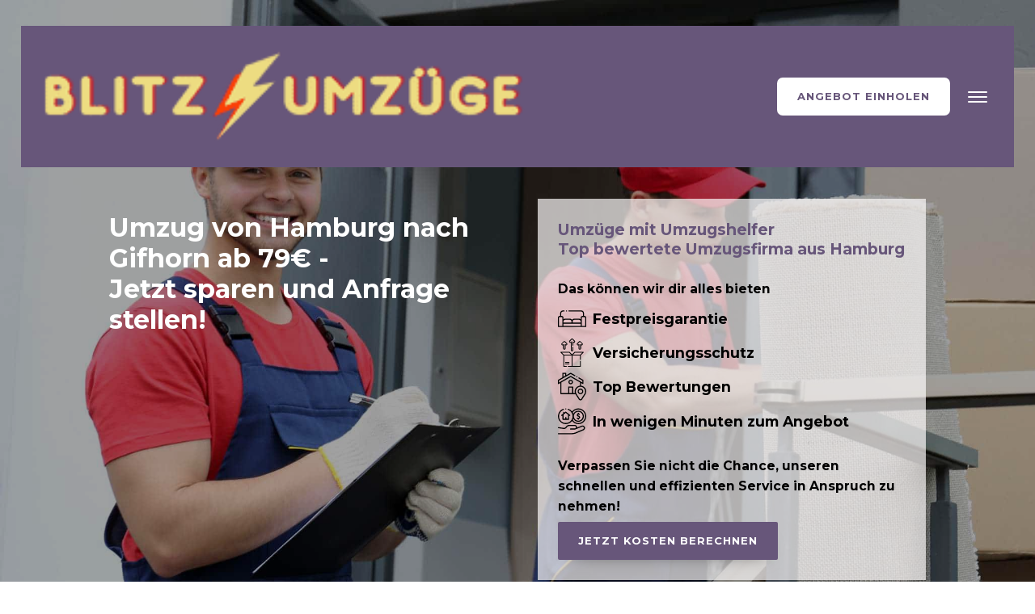

--- FILE ---
content_type: text/html; charset=UTF-8
request_url: https://www.blitzumzuege-hamburg.de/gifhorn/
body_size: 44363
content:
<!DOCTYPE html> <html lang="de" > <head> <meta charset="UTF-8"> <meta name="viewport" content="width=device-width, initial-scale=1.0"> <!-- WP_HEAD() START --> <link rel="preload" as="style" href="https://fonts.googleapis.com/css?family=Montserrat:700,regular,|Montserrat:700,regular," > <title>Umzug von Hamburg nach Gifhorn - Blitzumzüge Hamburg</title> <meta name="dc.title" content="Umzug von Hamburg nach Gifhorn - Blitzumzüge Hamburg"> <meta name="dc.description" content="Zuverlässiger Umzug von Hamburg nach Gifhorn - Blitzumzüge Hamburg bietet dir professionellen Service, faire Preise &amp; stressfreie Durchführung. Jetzt informieren!"> <meta name="dc.relation" content="https://www.blitzumzuege-hamburg.de/gifhorn/"> <meta name="dc.source" content="https://www.blitzumzuege-hamburg.de/"> <meta name="dc.language" content="de_DE"> <meta name="description" content="Zuverlässiger Umzug von Hamburg nach Gifhorn - Blitzumzüge Hamburg bietet dir professionellen Service, faire Preise &amp; stressfreie Durchführung. Jetzt informieren!"> <meta name="robots" content="index, follow"> <meta name="googlebot" content="index, follow, max-snippet:-1, max-image-preview:large, max-video-preview:-1"> <meta name="bingbot" content="index, follow, max-snippet:-1, max-image-preview:large, max-video-preview:-1"> <link rel="canonical" href="https://www.blitzumzuege-hamburg.de/gifhorn/"> <meta property="og:url" content="https://www.blitzumzuege-hamburg.de/gifhorn/"> <meta property="og:site_name" content="Hamburg"> <meta property="og:locale" content="de_DE"> <meta property="og:type" content="article"> <meta property="og:title" content="Umzug von Hamburg nach Gifhorn - Blitzumzüge Hamburg"> <meta property="og:description" content="Zuverlässiger Umzug von Hamburg nach Gifhorn - Blitzumzüge Hamburg bietet dir professionellen Service, faire Preise &amp; stressfreie Durchführung. Jetzt informieren!"> <meta property="og:image" content="https://www.blitzumzuege-hamburg.de/wp-content/uploads/2022/06/MTS-Social-Media-Vorschau.jpg"> <meta property="og:image:secure_url" content="https://www.blitzumzuege-hamburg.de/wp-content/uploads/2022/06/MTS-Social-Media-Vorschau.jpg"> <meta property="og:image:width" content="1640"> <meta property="og:image:height" content="856"> <meta property="og:image:alt" content="MTS Social Media Vorschau"> <meta name="twitter:card" content="summary"> <meta name="twitter:title" content="Umzug von Hamburg nach Gifhorn - Blitzumzüge Hamburg"> <meta name="twitter:description" content="Zuverlässiger Umzug von Hamburg nach Gifhorn - Blitzumzüge Hamburg bietet dir professionellen Service, faire Preise &amp; stressfreie Durchführung. Jetzt informieren!"> <link rel="alternate" type="application/rss+xml" title="Hamburg &raquo; Feed" href="https://www.blitzumzuege-hamburg.de/feed/" /> <link rel="alternate" type="application/rss+xml" title="Hamburg &raquo; Kommentar-Feed" href="https://www.blitzumzuege-hamburg.de/comments/feed/" /> <link rel='dns-prefetch' href='//fonts.gstatic.com'><script type="application/ld+json">{"@context":"https:\/\/schema.org","@type":"MovingCompany","name":"Blitzumz\u00fcge Hamburg","image":"https:\/\/www.blitzumzuege-hamburg.de\/wp-content\/uploads\/2022\/08\/umzugsunternehmen.jpg","url":"https:\/\/www.blitzumzuege-hamburg.de\/","telephone":"040-23969029","priceRange":"\u20ac","@id":"https:\/\/www.blitzumzuege-hamburg.de\/gifhorn","address":{"@type":"PostalAddress","streetAddress":"Regerstra\u00dfe 68","addressLocality":"Hamburg","addressRegion":"Hamburg","postalCode":"22761","addressCountry":"Deutschland"},"openingHoursSpecification":[{"@type":"OpeningHoursSpecification","dayOfWeek":"Monday","opens":["08:00"],"closes":["18:00"]},{"@type":"OpeningHoursSpecification","dayOfWeek":"Tuesday","opens":["08:00"],"closes":["18:00"]},{"@type":"OpeningHoursSpecification","dayOfWeek":"Wednesday","opens":["08:00"],"closes":["18:00"]},{"@type":"OpeningHoursSpecification","dayOfWeek":"Thursday","opens":["08:00"],"closes":["18:00"]},{"@type":"OpeningHoursSpecification","dayOfWeek":"Friday","opens":["18:00"],"closes":["18:00"]}]}</script> <link rel="alternate" title="oEmbed (JSON)" type="application/json+oembed" href="https://www.blitzumzuege-hamburg.de/wp-json/oembed/1.0/embed?url=https%3A%2F%2Fwww.blitzumzuege-hamburg.de%2Fgifhorn%2F" /> <link rel="alternate" title="oEmbed (XML)" type="text/xml+oembed" href="https://www.blitzumzuege-hamburg.de/wp-json/oembed/1.0/embed?url=https%3A%2F%2Fwww.blitzumzuege-hamburg.de%2Fgifhorn%2F&#038;format=xml" /> <style id="full-css">@font-face{font-family:'Montserrat';font-style:normal;font-weight:400;src:url(https://fonts.gstatic.com/s/montserrat/v31/JTUHjIg1_i6t8kCHKm4532VJOt5-QNFgpCtr6Hw0aXp-obK4ALg.woff2) format('woff2');unicode-range:U+0460-052F,U+1C80-1C8A,U+20B4,U+2DE0-2DFF,U+A640-A69F,U+FE2E-FE2F;font-display:swap;}@font-face{font-family:'Montserrat';font-style:normal;font-weight:400;src:url(https://fonts.gstatic.com/s/montserrat/v31/JTUHjIg1_i6t8kCHKm4532VJOt5-QNFgpCtr6Hw9aXp-obK4ALg.woff2) format('woff2');unicode-range:U+0301,U+0400-045F,U+0490-0491,U+04B0-04B1,U+2116;font-display:swap;}@font-face{font-family:'Montserrat';font-style:normal;font-weight:400;src:url(https://fonts.gstatic.com/s/montserrat/v31/JTUHjIg1_i6t8kCHKm4532VJOt5-QNFgpCtr6Hw2aXp-obK4ALg.woff2) format('woff2');unicode-range:U+0102-0103,U+0110-0111,U+0128-0129,U+0168-0169,U+01A0-01A1,U+01AF-01B0,U+0300-0301,U+0303-0304,U+0308-0309,U+0323,U+0329,U+1EA0-1EF9,U+20AB;font-display:swap;}@font-face{font-family:'Montserrat';font-style:normal;font-weight:400;src:url(https://fonts.gstatic.com/s/montserrat/v31/JTUHjIg1_i6t8kCHKm4532VJOt5-QNFgpCtr6Hw3aXp-obK4ALg.woff2) format('woff2');unicode-range:U+0100-02BA,U+02BD-02C5,U+02C7-02CC,U+02CE-02D7,U+02DD-02FF,U+0304,U+0308,U+0329,U+1D00-1DBF,U+1E00-1E9F,U+1EF2-1EFF,U+2020,U+20A0-20AB,U+20AD-20C0,U+2113,U+2C60-2C7F,U+A720-A7FF;font-display:swap;}@font-face{font-family:'Montserrat';font-style:normal;font-weight:400;src:url(https://fonts.gstatic.com/s/montserrat/v31/JTUHjIg1_i6t8kCHKm4532VJOt5-QNFgpCtr6Hw5aXp-obK4.woff2) format('woff2');unicode-range:U+0000-00FF,U+0131,U+0152-0153,U+02BB-02BC,U+02C6,U+02DA,U+02DC,U+0304,U+0308,U+0329,U+2000-206F,U+20AC,U+2122,U+2191,U+2193,U+2212,U+2215,U+FEFF,U+FFFD;font-display:swap;}@font-face{font-family:'Montserrat';font-style:normal;font-weight:700;src:url(https://fonts.gstatic.com/s/montserrat/v31/JTUHjIg1_i6t8kCHKm4532VJOt5-QNFgpCuM73w0aXp-obK4ALg.woff2) format('woff2');unicode-range:U+0460-052F,U+1C80-1C8A,U+20B4,U+2DE0-2DFF,U+A640-A69F,U+FE2E-FE2F;font-display:swap;}@font-face{font-family:'Montserrat';font-style:normal;font-weight:700;src:url(https://fonts.gstatic.com/s/montserrat/v31/JTUHjIg1_i6t8kCHKm4532VJOt5-QNFgpCuM73w9aXp-obK4ALg.woff2) format('woff2');unicode-range:U+0301,U+0400-045F,U+0490-0491,U+04B0-04B1,U+2116;font-display:swap;}@font-face{font-family:'Montserrat';font-style:normal;font-weight:700;src:url(https://fonts.gstatic.com/s/montserrat/v31/JTUHjIg1_i6t8kCHKm4532VJOt5-QNFgpCuM73w2aXp-obK4ALg.woff2) format('woff2');unicode-range:U+0102-0103,U+0110-0111,U+0128-0129,U+0168-0169,U+01A0-01A1,U+01AF-01B0,U+0300-0301,U+0303-0304,U+0308-0309,U+0323,U+0329,U+1EA0-1EF9,U+20AB;font-display:swap;}@font-face{font-family:'Montserrat';font-style:normal;font-weight:700;src:url(https://fonts.gstatic.com/s/montserrat/v31/JTUHjIg1_i6t8kCHKm4532VJOt5-QNFgpCuM73w3aXp-obK4ALg.woff2) format('woff2');unicode-range:U+0100-02BA,U+02BD-02C5,U+02C7-02CC,U+02CE-02D7,U+02DD-02FF,U+0304,U+0308,U+0329,U+1D00-1DBF,U+1E00-1E9F,U+1EF2-1EFF,U+2020,U+20A0-20AB,U+20AD-20C0,U+2113,U+2C60-2C7F,U+A720-A7FF;font-display:swap;}@font-face{font-family:'Montserrat';font-style:normal;font-weight:700;src:url(https://fonts.gstatic.com/s/montserrat/v31/JTUHjIg1_i6t8kCHKm4532VJOt5-QNFgpCuM73w5aXp-obK4.woff2) format('woff2');unicode-range:U+0000-00FF,U+0131,U+0152-0153,U+02BB-02BC,U+02C6,U+02DA,U+02DC,U+0304,U+0308,U+0329,U+2000-206F,U+20AC,U+2122,U+2191,U+2193,U+2212,U+2215,U+FEFF,U+FFFD;font-display:swap;}@font-face{font-family:"Nexa";font-weight:300;font-style:normal;src:url("//www.blitzumzuege-hamburg.de/wp-content/uploads/fonts/Nexa%20Light.eot");src:url("//www.blitzumzuege-hamburg.de/wp-content/uploads/fonts/Nexa%20Light.eot") format("embedded-opentype"),url("//www.blitzumzuege-hamburg.de/wp-content/uploads/fonts/Nexa%20Light.woff2") format("woff2"),url("//www.blitzumzuege-hamburg.de/wp-content/uploads/fonts/Nexa%20Light.woff") format("woff"),url("//www.blitzumzuege-hamburg.de/wp-content/uploads/fonts/Nexa%20Light.otf") format("opentype"),url("//www.blitzumzuege-hamburg.de/wp-content/uploads/fonts/Nexa%20Light.svg") format("svg");font-display:swap;}@font-face{font-family:"Nexa";font-weight:400;font-style:normal;src:url("//www.blitzumzuege-hamburg.de/wp-content/uploads/fonts/Nexa%20Regular.eot");src:url("//www.blitzumzuege-hamburg.de/wp-content/uploads/fonts/Nexa%20Regular.eot") format("embedded-opentype"),url("//www.blitzumzuege-hamburg.de/wp-content/uploads/fonts/Nexa%20Regular.woff2") format("woff2"),url("//www.blitzumzuege-hamburg.de/wp-content/uploads/fonts/Nexa%20Regular.woff") format("woff"),url("//www.blitzumzuege-hamburg.de/wp-content/uploads/fonts/Nexa%20Regular.otf") format("opentype"),url("//www.blitzumzuege-hamburg.de/wp-content/uploads/fonts/Nexa%20Regular.svg") format("svg");font-display:swap;}@font-face{font-family:"Nexa";font-weight:700;font-style:normal;src:url("//www.blitzumzuege-hamburg.de/wp-content/uploads/fonts/Nexa%20Bold.eot");src:url("//www.blitzumzuege-hamburg.de/wp-content/uploads/fonts/Nexa%20Bold.eot") format("embedded-opentype"),url("//www.blitzumzuege-hamburg.de/wp-content/uploads/fonts/Nexa%20Bold.woff2") format("woff2"),url("//www.blitzumzuege-hamburg.de/wp-content/uploads/fonts/Nexa%20Bold.woff") format("woff"),url("//www.blitzumzuege-hamburg.de/wp-content/uploads/fonts/Nexa%20Bold.otf") format("opentype"),url("//www.blitzumzuege-hamburg.de/wp-content/uploads/fonts/Nexa%20Bold.svg") format("svg");font-display:swap;}img:is([sizes=auto i],[sizes^="auto," i]){contain-intrinsic-size:3000px 1500px}:root{--wp-block-synced-color:#7a00df;--wp-block-synced-color--rgb:122,0,223;--wp-bound-block-color:var(--wp-block-synced-color);--wp-editor-canvas-background:#ddd;--wp-admin-theme-color:#007cba;--wp-admin-theme-color--rgb:0,124,186;--wp-admin-theme-color-darker-10:#006ba1;--wp-admin-theme-color-darker-10--rgb:0,107,160.5;--wp-admin-theme-color-darker-20:#005a87;--wp-admin-theme-color-darker-20--rgb:0,90,135;--wp-admin-border-width-focus:2px}@media (min-resolution:192dpi){:root{--wp-admin-border-width-focus:1.5px}}.wp-element-button{cursor:pointer}:root .has-very-light-gray-background-color{background-color:#eee}:root .has-very-dark-gray-background-color{background-color:#313131}:root .has-very-light-gray-color{color:#eee}:root .has-very-dark-gray-color{color:#313131}:root .has-vivid-green-cyan-to-vivid-cyan-blue-gradient-background{background:linear-gradient(135deg,#00d084,#0693e3)}:root .has-purple-crush-gradient-background{background:linear-gradient(135deg,#34e2e4,#4721fb 50%,#ab1dfe)}:root .has-hazy-dawn-gradient-background{background:linear-gradient(135deg,#faaca8,#dad0ec)}:root .has-subdued-olive-gradient-background{background:linear-gradient(135deg,#fafae1,#67a671)}:root .has-atomic-cream-gradient-background{background:linear-gradient(135deg,#fdd79a,#004a59)}:root .has-nightshade-gradient-background{background:linear-gradient(135deg,#330968,#31cdcf)}:root .has-midnight-gradient-background{background:linear-gradient(135deg,#020381,#2874fc)}:root{--wp--preset--font-size--normal:16px;--wp--preset--font-size--huge:42px}.has-regular-font-size{font-size:1em}.has-larger-font-size{font-size:2.625em}.has-normal-font-size{font-size:var(--wp--preset--font-size--normal)}.has-huge-font-size{font-size:var(--wp--preset--font-size--huge)}.has-text-align-center{text-align:center}.has-text-align-left{text-align:left}.has-text-align-right{text-align:right}.has-fit-text{white-space:nowrap!important}#end-resizable-editor-section{display:none}.aligncenter{clear:both}.items-justified-left{justify-content:flex-start}.items-justified-center{justify-content:center}.items-justified-right{justify-content:flex-end}.items-justified-space-between{justify-content:space-between}.screen-reader-text{border:0;clip-path:inset(50%);height:1px;margin:-1px;overflow:hidden;padding:0;position:absolute;width:1px;word-wrap:normal!important}.screen-reader-text:focus{background-color:#ddd;clip-path:none;color:#444;display:block;font-size:1em;height:auto;left:5px;line-height:normal;padding:15px 23px 14px;text-decoration:none;top:5px;width:auto;z-index:100000}html :where(.has-border-color){border-style:solid}html :where([style*=border-top-color]){border-top-style:solid}html :where([style*=border-right-color]){border-right-style:solid}html :where([style*=border-bottom-color]){border-bottom-style:solid}html :where([style*=border-left-color]){border-left-style:solid}html :where([style*=border-width]){border-style:solid}html :where([style*=border-top-width]){border-top-style:solid}html :where([style*=border-right-width]){border-right-style:solid}html :where([style*=border-bottom-width]){border-bottom-style:solid}html :where([style*=border-left-width]){border-left-style:solid}html :where(img[class*=wp-image-]){height:auto;max-width:100%}:where(figure){margin:0 0 1em}html :where(.is-position-sticky){--wp-admin--admin-bar--position-offset:var(--wp-admin--admin-bar--height,0)}@media screen and (max-width:600px){html :where(.is-position-sticky){--wp-admin--admin-bar--position-offset:0}}.wp-block-button__link{color:#fff;background-color:#32373c;border-radius:9999px;box-shadow:none;text-decoration:none;padding:calc(.667em + 2px) calc(1.333em + 2px);font-size:1.125em}.wp-block-file__button{background:#32373c;color:#fff;text-decoration:none}.has-color-black-color{color:#000}.has-color-black-background-color{background-color:#000}.has-color-white-color{color:#fff}.has-color-white-background-color{background-color:#fff}.has-color-1-color{color:#67567a}.has-color-1-background-color{background-color:#67567a}.has-color-2-color{color:#67567a}.has-color-2-background-color{background-color:#67567a}.has-color-3-color{color:#fff}.has-color-3-background-color{background-color:#fff}.has-color-4-color{color:#191919}.has-color-4-background-color{background-color:#191919}.has-color-5-color{color:#e2e2e2}.has-color-5-background-color{background-color:#e2e2e2}.has-color-6-color{color:#353535}.has-color-6-background-color{background-color:#353535}.has-color-7-color{color:#fff}.has-color-7-background-color{background-color:#fff}.has-color-8-color{color:#0f0f0f}.has-color-8-background-color{background-color:#0f0f0f}.has-color-9-color{color:#fff}.has-color-9-background-color{background-color:#fff}.has-color-10-color{color:#686868}.has-color-10-background-color{background-color:#686868}.has-color-11-color{color:#e8e8e8}.has-color-11-background-color{background-color:#e8e8e8}.has-color-12-color{color:#474747}.has-color-12-background-color{background-color:#474747}.has-color-13-color{color:#6ec1e4}.has-color-13-background-color{background-color:#6ec1e4}.has-color-14-color{color:#efefef}.has-color-14-background-color{background-color:#efefef}.has-color-15-color{color:#000}.has-color-15-background-color{background-color:#000}.has-color-16-color{color:#191919}.has-color-16-background-color{background-color:#191919}:root{--wp--preset--aspect-ratio--square:1;--wp--preset--aspect-ratio--4-3:4/3;--wp--preset--aspect-ratio--3-4:3/4;--wp--preset--aspect-ratio--3-2:3/2;--wp--preset--aspect-ratio--2-3:2/3;--wp--preset--aspect-ratio--16-9:16/9;--wp--preset--aspect-ratio--9-16:9/16;--wp--preset--color--black:#000;--wp--preset--color--cyan-bluish-gray:#abb8c3;--wp--preset--color--white:#fff;--wp--preset--color--pale-pink:#f78da7;--wp--preset--color--vivid-red:#cf2e2e;--wp--preset--color--luminous-vivid-orange:#ff6900;--wp--preset--color--luminous-vivid-amber:#fcb900;--wp--preset--color--light-green-cyan:#7bdcb5;--wp--preset--color--vivid-green-cyan:#00d084;--wp--preset--color--pale-cyan-blue:#8ed1fc;--wp--preset--color--vivid-cyan-blue:#0693e3;--wp--preset--color--vivid-purple:#9b51e0;--wp--preset--color--base:#f9f9f9;--wp--preset--color--base-2:#fff;--wp--preset--color--contrast:#111;--wp--preset--color--contrast-2:#636363;--wp--preset--color--contrast-3:#A4A4A4;--wp--preset--color--accent:#cfcabe;--wp--preset--color--accent-2:#c2a990;--wp--preset--color--accent-3:#d8613c;--wp--preset--color--accent-4:#b1c5a4;--wp--preset--color--accent-5:#b5bdbc;--wp--preset--gradient--vivid-cyan-blue-to-vivid-purple:linear-gradient(135deg,rgb(6,147,227) 0%,rgb(155,81,224) 100%);--wp--preset--gradient--light-green-cyan-to-vivid-green-cyan:linear-gradient(135deg,rgb(122,220,180) 0%,rgb(0,208,130) 100%);--wp--preset--gradient--luminous-vivid-amber-to-luminous-vivid-orange:linear-gradient(135deg,rgb(252,185,0) 0%,rgb(255,105,0) 100%);--wp--preset--gradient--luminous-vivid-orange-to-vivid-red:linear-gradient(135deg,rgb(255,105,0) 0%,rgb(207,46,46) 100%);--wp--preset--gradient--very-light-gray-to-cyan-bluish-gray:linear-gradient(135deg,rgb(238,238,238) 0%,rgb(169,184,195) 100%);--wp--preset--gradient--cool-to-warm-spectrum:linear-gradient(135deg,rgb(74,234,220) 0%,rgb(151,120,209) 20%,rgb(207,42,186) 40%,rgb(238,44,130) 60%,rgb(251,105,98) 80%,rgb(254,248,76) 100%);--wp--preset--gradient--blush-light-purple:linear-gradient(135deg,rgb(255,206,236) 0%,rgb(152,150,240) 100%);--wp--preset--gradient--blush-bordeaux:linear-gradient(135deg,rgb(254,205,165) 0%,rgb(254,45,45) 50%,rgb(107,0,62) 100%);--wp--preset--gradient--luminous-dusk:linear-gradient(135deg,rgb(255,203,112) 0%,rgb(199,81,192) 50%,rgb(65,88,208) 100%);--wp--preset--gradient--pale-ocean:linear-gradient(135deg,rgb(255,245,203) 0%,rgb(182,227,212) 50%,rgb(51,167,181) 100%);--wp--preset--gradient--electric-grass:linear-gradient(135deg,rgb(202,248,128) 0%,rgb(113,206,126) 100%);--wp--preset--gradient--midnight:linear-gradient(135deg,rgb(2,3,129) 0%,rgb(40,116,252) 100%);--wp--preset--gradient--gradient-1:linear-gradient(to bottom,#cfcabe 0%,#F9F9F9 100%);--wp--preset--gradient--gradient-2:linear-gradient(to bottom,#C2A990 0%,#F9F9F9 100%);--wp--preset--gradient--gradient-3:linear-gradient(to bottom,#D8613C 0%,#F9F9F9 100%);--wp--preset--gradient--gradient-4:linear-gradient(to bottom,#B1C5A4 0%,#F9F9F9 100%);--wp--preset--gradient--gradient-5:linear-gradient(to bottom,#B5BDBC 0%,#F9F9F9 100%);--wp--preset--gradient--gradient-6:linear-gradient(to bottom,#A4A4A4 0%,#F9F9F9 100%);--wp--preset--gradient--gradient-7:linear-gradient(to bottom,#cfcabe 50%,#F9F9F9 50%);--wp--preset--gradient--gradient-8:linear-gradient(to bottom,#C2A990 50%,#F9F9F9 50%);--wp--preset--gradient--gradient-9:linear-gradient(to bottom,#D8613C 50%,#F9F9F9 50%);--wp--preset--gradient--gradient-10:linear-gradient(to bottom,#B1C5A4 50%,#F9F9F9 50%);--wp--preset--gradient--gradient-11:linear-gradient(to bottom,#B5BDBC 50%,#F9F9F9 50%);--wp--preset--gradient--gradient-12:linear-gradient(to bottom,#A4A4A4 50%,#F9F9F9 50%);--wp--preset--font-size--small:.9rem;--wp--preset--font-size--medium:1.05rem;--wp--preset--font-size--large:clamp(1.39rem,1.39rem + ((1vw - .2rem) * .767),1.85rem);--wp--preset--font-size--x-large:clamp(1.85rem,1.85rem + ((1vw - .2rem) * 1.083),2.5rem);--wp--preset--font-size--xx-large:clamp(2.5rem,2.5rem + ((1vw - .2rem) * 1.283),3.27rem);--wp--preset--font-family--body:"Inter",sans-serif;--wp--preset--font-family--heading:Cardo;--wp--preset--font-family--system-sans-serif:-apple-system,BlinkMacSystemFont,avenir next,avenir,segoe ui,helvetica neue,helvetica,Cantarell,Ubuntu,roboto,noto,arial,sans-serif;--wp--preset--font-family--system-serif:Iowan Old Style,Apple Garamond,Baskerville,Times New Roman,Droid Serif,Times,Source Serif Pro,serif,Apple Color Emoji,Segoe UI Emoji,Segoe UI Symbol;--wp--preset--spacing--20:min(1.5rem,2vw);--wp--preset--spacing--30:min(2.5rem,3vw);--wp--preset--spacing--40:min(4rem,5vw);--wp--preset--spacing--50:min(6.5rem,8vw);--wp--preset--spacing--60:min(10.5rem,13vw);--wp--preset--spacing--70:3.38rem;--wp--preset--spacing--80:5.06rem;--wp--preset--spacing--10:1rem;--wp--preset--shadow--natural:6px 6px 9px rgba(0,0,0,.2);--wp--preset--shadow--deep:12px 12px 50px rgba(0,0,0,.4);--wp--preset--shadow--sharp:6px 6px 0 rgba(0,0,0,.2);--wp--preset--shadow--outlined:6px 6px 0 -3px rgb(255,255,255),6px 6px rgb(0,0,0);--wp--preset--shadow--crisp:6px 6px 0 rgb(0,0,0)}:root :where(.is-layout-flow)>:first-child{margin-block-start:0}:root :where(.is-layout-flow)>:last-child{margin-block-end:0}:root :where(.is-layout-flow)>*{margin-block-start:1.2rem;margin-block-end:0}:root :where(.is-layout-constrained)>:first-child{margin-block-start:0}:root :where(.is-layout-constrained)>:last-child{margin-block-end:0}:root :where(.is-layout-constrained)>*{margin-block-start:1.2rem;margin-block-end:0}:root :where(.is-layout-flex){gap:1.2rem}:root :where(.is-layout-grid){gap:1.2rem}body .is-layout-flex{display:flex}.is-layout-flex{flex-wrap:wrap;align-items:center}.is-layout-flex>:is(*,div){margin:0}body .is-layout-grid{display:grid}.is-layout-grid>:is(*,div){margin:0}.has-black-color{color:var(--wp--preset--color--black)!important}.has-cyan-bluish-gray-color{color:var(--wp--preset--color--cyan-bluish-gray)!important}.has-white-color{color:var(--wp--preset--color--white)!important}.has-pale-pink-color{color:var(--wp--preset--color--pale-pink)!important}.has-vivid-red-color{color:var(--wp--preset--color--vivid-red)!important}.has-luminous-vivid-orange-color{color:var(--wp--preset--color--luminous-vivid-orange)!important}.has-luminous-vivid-amber-color{color:var(--wp--preset--color--luminous-vivid-amber)!important}.has-light-green-cyan-color{color:var(--wp--preset--color--light-green-cyan)!important}.has-vivid-green-cyan-color{color:var(--wp--preset--color--vivid-green-cyan)!important}.has-pale-cyan-blue-color{color:var(--wp--preset--color--pale-cyan-blue)!important}.has-vivid-cyan-blue-color{color:var(--wp--preset--color--vivid-cyan-blue)!important}.has-vivid-purple-color{color:var(--wp--preset--color--vivid-purple)!important}.has-black-background-color{background-color:var(--wp--preset--color--black)!important}.has-cyan-bluish-gray-background-color{background-color:var(--wp--preset--color--cyan-bluish-gray)!important}.has-white-background-color{background-color:var(--wp--preset--color--white)!important}.has-pale-pink-background-color{background-color:var(--wp--preset--color--pale-pink)!important}.has-vivid-red-background-color{background-color:var(--wp--preset--color--vivid-red)!important}.has-luminous-vivid-orange-background-color{background-color:var(--wp--preset--color--luminous-vivid-orange)!important}.has-luminous-vivid-amber-background-color{background-color:var(--wp--preset--color--luminous-vivid-amber)!important}.has-light-green-cyan-background-color{background-color:var(--wp--preset--color--light-green-cyan)!important}.has-vivid-green-cyan-background-color{background-color:var(--wp--preset--color--vivid-green-cyan)!important}.has-pale-cyan-blue-background-color{background-color:var(--wp--preset--color--pale-cyan-blue)!important}.has-vivid-cyan-blue-background-color{background-color:var(--wp--preset--color--vivid-cyan-blue)!important}.has-vivid-purple-background-color{background-color:var(--wp--preset--color--vivid-purple)!important}.has-black-border-color{border-color:var(--wp--preset--color--black)!important}.has-cyan-bluish-gray-border-color{border-color:var(--wp--preset--color--cyan-bluish-gray)!important}.has-white-border-color{border-color:var(--wp--preset--color--white)!important}.has-pale-pink-border-color{border-color:var(--wp--preset--color--pale-pink)!important}.has-vivid-red-border-color{border-color:var(--wp--preset--color--vivid-red)!important}.has-luminous-vivid-orange-border-color{border-color:var(--wp--preset--color--luminous-vivid-orange)!important}.has-luminous-vivid-amber-border-color{border-color:var(--wp--preset--color--luminous-vivid-amber)!important}.has-light-green-cyan-border-color{border-color:var(--wp--preset--color--light-green-cyan)!important}.has-vivid-green-cyan-border-color{border-color:var(--wp--preset--color--vivid-green-cyan)!important}.has-pale-cyan-blue-border-color{border-color:var(--wp--preset--color--pale-cyan-blue)!important}.has-vivid-cyan-blue-border-color{border-color:var(--wp--preset--color--vivid-cyan-blue)!important}.has-vivid-purple-border-color{border-color:var(--wp--preset--color--vivid-purple)!important}.has-vivid-cyan-blue-to-vivid-purple-gradient-background{background:var(--wp--preset--gradient--vivid-cyan-blue-to-vivid-purple)!important}.has-light-green-cyan-to-vivid-green-cyan-gradient-background{background:var(--wp--preset--gradient--light-green-cyan-to-vivid-green-cyan)!important}.has-luminous-vivid-amber-to-luminous-vivid-orange-gradient-background{background:var(--wp--preset--gradient--luminous-vivid-amber-to-luminous-vivid-orange)!important}.has-luminous-vivid-orange-to-vivid-red-gradient-background{background:var(--wp--preset--gradient--luminous-vivid-orange-to-vivid-red)!important}.has-very-light-gray-to-cyan-bluish-gray-gradient-background{background:var(--wp--preset--gradient--very-light-gray-to-cyan-bluish-gray)!important}.has-cool-to-warm-spectrum-gradient-background{background:var(--wp--preset--gradient--cool-to-warm-spectrum)!important}.has-blush-light-purple-gradient-background{background:var(--wp--preset--gradient--blush-light-purple)!important}.has-blush-bordeaux-gradient-background{background:var(--wp--preset--gradient--blush-bordeaux)!important}.has-luminous-dusk-gradient-background{background:var(--wp--preset--gradient--luminous-dusk)!important}.has-pale-ocean-gradient-background{background:var(--wp--preset--gradient--pale-ocean)!important}.has-electric-grass-gradient-background{background:var(--wp--preset--gradient--electric-grass)!important}.has-midnight-gradient-background{background:var(--wp--preset--gradient--midnight)!important}.has-small-font-size{font-size:var(--wp--preset--font-size--small)!important}.has-medium-font-size{font-size:var(--wp--preset--font-size--medium)!important}.has-large-font-size{font-size:var(--wp--preset--font-size--large)!important}.has-x-large-font-size{font-size:var(--wp--preset--font-size--x-large)!important}[data-aos][data-aos][data-aos-duration="50"],body[data-aos-duration="50"] [data-aos]{transition-duration:50ms}[data-aos][data-aos][data-aos-delay="50"],body[data-aos-delay="50"] [data-aos]{transition-delay:0}[data-aos][data-aos][data-aos-delay="50"].aos-animate,body[data-aos-delay="50"] [data-aos].aos-animate{transition-delay:50ms}[data-aos][data-aos][data-aos-duration="100"],body[data-aos-duration="100"] [data-aos]{transition-duration:.1s}[data-aos][data-aos][data-aos-delay="100"],body[data-aos-delay="100"] [data-aos]{transition-delay:0}[data-aos][data-aos][data-aos-delay="100"].aos-animate,body[data-aos-delay="100"] [data-aos].aos-animate{transition-delay:.1s}[data-aos][data-aos][data-aos-duration="150"],body[data-aos-duration="150"] [data-aos]{transition-duration:.15s}[data-aos][data-aos][data-aos-delay="150"],body[data-aos-delay="150"] [data-aos]{transition-delay:0}[data-aos][data-aos][data-aos-delay="150"].aos-animate,body[data-aos-delay="150"] [data-aos].aos-animate{transition-delay:.15s}[data-aos][data-aos][data-aos-duration="200"],body[data-aos-duration="200"] [data-aos]{transition-duration:.2s}[data-aos][data-aos][data-aos-delay="200"],body[data-aos-delay="200"] [data-aos]{transition-delay:0}[data-aos][data-aos][data-aos-delay="200"].aos-animate,body[data-aos-delay="200"] [data-aos].aos-animate{transition-delay:.2s}[data-aos][data-aos][data-aos-duration="250"],body[data-aos-duration="250"] [data-aos]{transition-duration:.25s}[data-aos][data-aos][data-aos-delay="250"],body[data-aos-delay="250"] [data-aos]{transition-delay:0}[data-aos][data-aos][data-aos-delay="250"].aos-animate,body[data-aos-delay="250"] [data-aos].aos-animate{transition-delay:.25s}[data-aos][data-aos][data-aos-duration="300"],body[data-aos-duration="300"] [data-aos]{transition-duration:.3s}[data-aos][data-aos][data-aos-delay="300"],body[data-aos-delay="300"] [data-aos]{transition-delay:0}[data-aos][data-aos][data-aos-delay="300"].aos-animate,body[data-aos-delay="300"] [data-aos].aos-animate{transition-delay:.3s}[data-aos][data-aos][data-aos-duration="350"],body[data-aos-duration="350"] [data-aos]{transition-duration:.35s}[data-aos][data-aos][data-aos-delay="350"],body[data-aos-delay="350"] [data-aos]{transition-delay:0}[data-aos][data-aos][data-aos-delay="350"].aos-animate,body[data-aos-delay="350"] [data-aos].aos-animate{transition-delay:.35s}[data-aos][data-aos][data-aos-duration="400"],body[data-aos-duration="400"] [data-aos]{transition-duration:.4s}[data-aos][data-aos][data-aos-delay="400"],body[data-aos-delay="400"] [data-aos]{transition-delay:0}[data-aos][data-aos][data-aos-delay="400"].aos-animate,body[data-aos-delay="400"] [data-aos].aos-animate{transition-delay:.4s}[data-aos][data-aos][data-aos-duration="450"],body[data-aos-duration="450"] [data-aos]{transition-duration:.45s}[data-aos][data-aos][data-aos-delay="450"],body[data-aos-delay="450"] [data-aos]{transition-delay:0}[data-aos][data-aos][data-aos-delay="450"].aos-animate,body[data-aos-delay="450"] [data-aos].aos-animate{transition-delay:.45s}[data-aos][data-aos][data-aos-duration="500"],body[data-aos-duration="500"] [data-aos]{transition-duration:.5s}[data-aos][data-aos][data-aos-delay="500"],body[data-aos-delay="500"] [data-aos]{transition-delay:0}[data-aos][data-aos][data-aos-delay="500"].aos-animate,body[data-aos-delay="500"] [data-aos].aos-animate{transition-delay:.5s}[data-aos][data-aos][data-aos-duration="550"],body[data-aos-duration="550"] [data-aos]{transition-duration:.55s}[data-aos][data-aos][data-aos-delay="550"],body[data-aos-delay="550"] [data-aos]{transition-delay:0}[data-aos][data-aos][data-aos-delay="550"].aos-animate,body[data-aos-delay="550"] [data-aos].aos-animate{transition-delay:.55s}[data-aos][data-aos][data-aos-duration="600"],body[data-aos-duration="600"] [data-aos]{transition-duration:.6s}[data-aos][data-aos][data-aos-delay="600"],body[data-aos-delay="600"] [data-aos]{transition-delay:0}[data-aos][data-aos][data-aos-delay="600"].aos-animate,body[data-aos-delay="600"] [data-aos].aos-animate{transition-delay:.6s}[data-aos][data-aos][data-aos-duration="650"],body[data-aos-duration="650"] [data-aos]{transition-duration:.65s}[data-aos][data-aos][data-aos-delay="650"],body[data-aos-delay="650"] [data-aos]{transition-delay:0}[data-aos][data-aos][data-aos-delay="650"].aos-animate,body[data-aos-delay="650"] [data-aos].aos-animate{transition-delay:.65s}[data-aos][data-aos][data-aos-duration="700"],body[data-aos-duration="700"] [data-aos]{transition-duration:.7s}[data-aos][data-aos][data-aos-delay="700"],body[data-aos-delay="700"] [data-aos]{transition-delay:0}[data-aos][data-aos][data-aos-delay="700"].aos-animate,body[data-aos-delay="700"] [data-aos].aos-animate{transition-delay:.7s}[data-aos][data-aos][data-aos-duration="750"],body[data-aos-duration="750"] [data-aos]{transition-duration:.75s}[data-aos][data-aos][data-aos-delay="750"],body[data-aos-delay="750"] [data-aos]{transition-delay:0}[data-aos][data-aos][data-aos-delay="750"].aos-animate,body[data-aos-delay="750"] [data-aos].aos-animate{transition-delay:.75s}[data-aos][data-aos][data-aos-duration="800"],body[data-aos-duration="800"] [data-aos]{transition-duration:.8s}[data-aos][data-aos][data-aos-delay="800"],body[data-aos-delay="800"] [data-aos]{transition-delay:0}[data-aos][data-aos][data-aos-delay="800"].aos-animate,body[data-aos-delay="800"] [data-aos].aos-animate{transition-delay:.8s}[data-aos][data-aos][data-aos-duration="850"],body[data-aos-duration="850"] [data-aos]{transition-duration:.85s}[data-aos][data-aos][data-aos-delay="850"],body[data-aos-delay="850"] [data-aos]{transition-delay:0}[data-aos][data-aos][data-aos-delay="850"].aos-animate,body[data-aos-delay="850"] [data-aos].aos-animate{transition-delay:.85s}[data-aos][data-aos][data-aos-duration="900"],body[data-aos-duration="900"] [data-aos]{transition-duration:.9s}[data-aos][data-aos][data-aos-delay="900"],body[data-aos-delay="900"] [data-aos]{transition-delay:0}[data-aos][data-aos][data-aos-delay="900"].aos-animate,body[data-aos-delay="900"] [data-aos].aos-animate{transition-delay:.9s}[data-aos][data-aos][data-aos-duration="950"],body[data-aos-duration="950"] [data-aos]{transition-duration:.95s}[data-aos][data-aos][data-aos-delay="950"],body[data-aos-delay="950"] [data-aos]{transition-delay:0}[data-aos][data-aos][data-aos-delay="950"].aos-animate,body[data-aos-delay="950"] [data-aos].aos-animate{transition-delay:.95s}[data-aos][data-aos][data-aos-duration="1000"],body[data-aos-duration="1000"] [data-aos]{transition-duration:1s}[data-aos][data-aos][data-aos-delay="1000"],body[data-aos-delay="1000"] [data-aos]{transition-delay:0}[data-aos][data-aos][data-aos-delay="1000"].aos-animate,body[data-aos-delay="1000"] [data-aos].aos-animate{transition-delay:1s}[data-aos][data-aos][data-aos-duration="1050"],body[data-aos-duration="1050"] [data-aos]{transition-duration:1.05s}[data-aos][data-aos][data-aos-delay="1050"],body[data-aos-delay="1050"] [data-aos]{transition-delay:0}[data-aos][data-aos][data-aos-delay="1050"].aos-animate,body[data-aos-delay="1050"] [data-aos].aos-animate{transition-delay:1.05s}[data-aos][data-aos][data-aos-duration="1100"],body[data-aos-duration="1100"] [data-aos]{transition-duration:1.1s}[data-aos][data-aos][data-aos-delay="1100"],body[data-aos-delay="1100"] [data-aos]{transition-delay:0}[data-aos][data-aos][data-aos-delay="1100"].aos-animate,body[data-aos-delay="1100"] [data-aos].aos-animate{transition-delay:1.1s}[data-aos][data-aos][data-aos-duration="1150"],body[data-aos-duration="1150"] [data-aos]{transition-duration:1.15s}[data-aos][data-aos][data-aos-delay="1150"],body[data-aos-delay="1150"] [data-aos]{transition-delay:0}[data-aos][data-aos][data-aos-delay="1150"].aos-animate,body[data-aos-delay="1150"] [data-aos].aos-animate{transition-delay:1.15s}[data-aos][data-aos][data-aos-duration="1200"],body[data-aos-duration="1200"] [data-aos]{transition-duration:1.2s}[data-aos][data-aos][data-aos-delay="1200"],body[data-aos-delay="1200"] [data-aos]{transition-delay:0}[data-aos][data-aos][data-aos-delay="1200"].aos-animate,body[data-aos-delay="1200"] [data-aos].aos-animate{transition-delay:1.2s}[data-aos][data-aos][data-aos-duration="1250"],body[data-aos-duration="1250"] [data-aos]{transition-duration:1.25s}[data-aos][data-aos][data-aos-delay="1250"],body[data-aos-delay="1250"] [data-aos]{transition-delay:0}[data-aos][data-aos][data-aos-delay="1250"].aos-animate,body[data-aos-delay="1250"] [data-aos].aos-animate{transition-delay:1.25s}[data-aos][data-aos][data-aos-duration="1300"],body[data-aos-duration="1300"] [data-aos]{transition-duration:1.3s}[data-aos][data-aos][data-aos-delay="1300"],body[data-aos-delay="1300"] [data-aos]{transition-delay:0}[data-aos][data-aos][data-aos-delay="1300"].aos-animate,body[data-aos-delay="1300"] [data-aos].aos-animate{transition-delay:1.3s}[data-aos][data-aos][data-aos-duration="1350"],body[data-aos-duration="1350"] [data-aos]{transition-duration:1.35s}[data-aos][data-aos][data-aos-delay="1350"],body[data-aos-delay="1350"] [data-aos]{transition-delay:0}[data-aos][data-aos][data-aos-delay="1350"].aos-animate,body[data-aos-delay="1350"] [data-aos].aos-animate{transition-delay:1.35s}[data-aos][data-aos][data-aos-duration="1400"],body[data-aos-duration="1400"] [data-aos]{transition-duration:1.4s}[data-aos][data-aos][data-aos-delay="1400"],body[data-aos-delay="1400"] [data-aos]{transition-delay:0}[data-aos][data-aos][data-aos-delay="1400"].aos-animate,body[data-aos-delay="1400"] [data-aos].aos-animate{transition-delay:1.4s}[data-aos][data-aos][data-aos-duration="1450"],body[data-aos-duration="1450"] [data-aos]{transition-duration:1.45s}[data-aos][data-aos][data-aos-delay="1450"],body[data-aos-delay="1450"] [data-aos]{transition-delay:0}[data-aos][data-aos][data-aos-delay="1450"].aos-animate,body[data-aos-delay="1450"] [data-aos].aos-animate{transition-delay:1.45s}[data-aos][data-aos][data-aos-duration="1500"],body[data-aos-duration="1500"] [data-aos]{transition-duration:1.5s}[data-aos][data-aos][data-aos-delay="1500"],body[data-aos-delay="1500"] [data-aos]{transition-delay:0}[data-aos][data-aos][data-aos-delay="1500"].aos-animate,body[data-aos-delay="1500"] [data-aos].aos-animate{transition-delay:1.5s}[data-aos][data-aos][data-aos-duration="1550"],body[data-aos-duration="1550"] [data-aos]{transition-duration:1.55s}[data-aos][data-aos][data-aos-delay="1550"],body[data-aos-delay="1550"] [data-aos]{transition-delay:0}[data-aos][data-aos][data-aos-delay="1550"].aos-animate,body[data-aos-delay="1550"] [data-aos].aos-animate{transition-delay:1.55s}[data-aos][data-aos][data-aos-duration="1600"],body[data-aos-duration="1600"] [data-aos]{transition-duration:1.6s}[data-aos][data-aos][data-aos-delay="1600"],body[data-aos-delay="1600"] [data-aos]{transition-delay:0}[data-aos][data-aos][data-aos-delay="1600"].aos-animate,body[data-aos-delay="1600"] [data-aos].aos-animate{transition-delay:1.6s}[data-aos][data-aos][data-aos-duration="1650"],body[data-aos-duration="1650"] [data-aos]{transition-duration:1.65s}[data-aos][data-aos][data-aos-delay="1650"],body[data-aos-delay="1650"] [data-aos]{transition-delay:0}[data-aos][data-aos][data-aos-delay="1650"].aos-animate,body[data-aos-delay="1650"] [data-aos].aos-animate{transition-delay:1.65s}[data-aos][data-aos][data-aos-duration="1700"],body[data-aos-duration="1700"] [data-aos]{transition-duration:1.7s}[data-aos][data-aos][data-aos-delay="1700"],body[data-aos-delay="1700"] [data-aos]{transition-delay:0}[data-aos][data-aos][data-aos-delay="1700"].aos-animate,body[data-aos-delay="1700"] [data-aos].aos-animate{transition-delay:1.7s}[data-aos][data-aos][data-aos-duration="1750"],body[data-aos-duration="1750"] [data-aos]{transition-duration:1.75s}[data-aos][data-aos][data-aos-delay="1750"],body[data-aos-delay="1750"] [data-aos]{transition-delay:0}[data-aos][data-aos][data-aos-delay="1750"].aos-animate,body[data-aos-delay="1750"] [data-aos].aos-animate{transition-delay:1.75s}[data-aos][data-aos][data-aos-duration="1800"],body[data-aos-duration="1800"] [data-aos]{transition-duration:1.8s}[data-aos][data-aos][data-aos-delay="1800"],body[data-aos-delay="1800"] [data-aos]{transition-delay:0}[data-aos][data-aos][data-aos-delay="1800"].aos-animate,body[data-aos-delay="1800"] [data-aos].aos-animate{transition-delay:1.8s}[data-aos][data-aos][data-aos-duration="1850"],body[data-aos-duration="1850"] [data-aos]{transition-duration:1.85s}[data-aos][data-aos][data-aos-delay="1850"],body[data-aos-delay="1850"] [data-aos]{transition-delay:0}[data-aos][data-aos][data-aos-delay="1850"].aos-animate,body[data-aos-delay="1850"] [data-aos].aos-animate{transition-delay:1.85s}[data-aos][data-aos][data-aos-duration="1900"],body[data-aos-duration="1900"] [data-aos]{transition-duration:1.9s}[data-aos][data-aos][data-aos-delay="1900"],body[data-aos-delay="1900"] [data-aos]{transition-delay:0}[data-aos][data-aos][data-aos-delay="1900"].aos-animate,body[data-aos-delay="1900"] [data-aos].aos-animate{transition-delay:1.9s}[data-aos][data-aos][data-aos-duration="1950"],body[data-aos-duration="1950"] [data-aos]{transition-duration:1.95s}[data-aos][data-aos][data-aos-delay="1950"],body[data-aos-delay="1950"] [data-aos]{transition-delay:0}[data-aos][data-aos][data-aos-delay="1950"].aos-animate,body[data-aos-delay="1950"] [data-aos].aos-animate{transition-delay:1.95s}[data-aos][data-aos][data-aos-duration="2000"],body[data-aos-duration="2000"] [data-aos]{transition-duration:2s}[data-aos][data-aos][data-aos-delay="2000"],body[data-aos-delay="2000"] [data-aos]{transition-delay:0}[data-aos][data-aos][data-aos-delay="2000"].aos-animate,body[data-aos-delay="2000"] [data-aos].aos-animate{transition-delay:2s}[data-aos][data-aos][data-aos-duration="2050"],body[data-aos-duration="2050"] [data-aos]{transition-duration:2.05s}[data-aos][data-aos][data-aos-delay="2050"],body[data-aos-delay="2050"] [data-aos]{transition-delay:0}[data-aos][data-aos][data-aos-delay="2050"].aos-animate,body[data-aos-delay="2050"] [data-aos].aos-animate{transition-delay:2.05s}[data-aos][data-aos][data-aos-duration="2100"],body[data-aos-duration="2100"] [data-aos]{transition-duration:2.1s}[data-aos][data-aos][data-aos-delay="2100"],body[data-aos-delay="2100"] [data-aos]{transition-delay:0}[data-aos][data-aos][data-aos-delay="2100"].aos-animate,body[data-aos-delay="2100"] [data-aos].aos-animate{transition-delay:2.1s}[data-aos][data-aos][data-aos-duration="2150"],body[data-aos-duration="2150"] [data-aos]{transition-duration:2.15s}[data-aos][data-aos][data-aos-delay="2150"],body[data-aos-delay="2150"] [data-aos]{transition-delay:0}[data-aos][data-aos][data-aos-delay="2150"].aos-animate,body[data-aos-delay="2150"] [data-aos].aos-animate{transition-delay:2.15s}[data-aos][data-aos][data-aos-duration="2200"],body[data-aos-duration="2200"] [data-aos]{transition-duration:2.2s}[data-aos][data-aos][data-aos-delay="2200"],body[data-aos-delay="2200"] [data-aos]{transition-delay:0}[data-aos][data-aos][data-aos-delay="2200"].aos-animate,body[data-aos-delay="2200"] [data-aos].aos-animate{transition-delay:2.2s}[data-aos][data-aos][data-aos-duration="2250"],body[data-aos-duration="2250"] [data-aos]{transition-duration:2.25s}[data-aos][data-aos][data-aos-delay="2250"],body[data-aos-delay="2250"] [data-aos]{transition-delay:0}[data-aos][data-aos][data-aos-delay="2250"].aos-animate,body[data-aos-delay="2250"] [data-aos].aos-animate{transition-delay:2.25s}[data-aos][data-aos][data-aos-duration="2300"],body[data-aos-duration="2300"] [data-aos]{transition-duration:2.3s}[data-aos][data-aos][data-aos-delay="2300"],body[data-aos-delay="2300"] [data-aos]{transition-delay:0}[data-aos][data-aos][data-aos-delay="2300"].aos-animate,body[data-aos-delay="2300"] [data-aos].aos-animate{transition-delay:2.3s}[data-aos][data-aos][data-aos-duration="2350"],body[data-aos-duration="2350"] [data-aos]{transition-duration:2.35s}[data-aos][data-aos][data-aos-delay="2350"],body[data-aos-delay="2350"] [data-aos]{transition-delay:0}[data-aos][data-aos][data-aos-delay="2350"].aos-animate,body[data-aos-delay="2350"] [data-aos].aos-animate{transition-delay:2.35s}[data-aos][data-aos][data-aos-duration="2400"],body[data-aos-duration="2400"] [data-aos]{transition-duration:2.4s}[data-aos][data-aos][data-aos-delay="2400"],body[data-aos-delay="2400"] [data-aos]{transition-delay:0}[data-aos][data-aos][data-aos-delay="2400"].aos-animate,body[data-aos-delay="2400"] [data-aos].aos-animate{transition-delay:2.4s}[data-aos][data-aos][data-aos-duration="2450"],body[data-aos-duration="2450"] [data-aos]{transition-duration:2.45s}[data-aos][data-aos][data-aos-delay="2450"],body[data-aos-delay="2450"] [data-aos]{transition-delay:0}[data-aos][data-aos][data-aos-delay="2450"].aos-animate,body[data-aos-delay="2450"] [data-aos].aos-animate{transition-delay:2.45s}[data-aos][data-aos][data-aos-duration="2500"],body[data-aos-duration="2500"] [data-aos]{transition-duration:2.5s}[data-aos][data-aos][data-aos-delay="2500"],body[data-aos-delay="2500"] [data-aos]{transition-delay:0}[data-aos][data-aos][data-aos-delay="2500"].aos-animate,body[data-aos-delay="2500"] [data-aos].aos-animate{transition-delay:2.5s}[data-aos][data-aos][data-aos-duration="2550"],body[data-aos-duration="2550"] [data-aos]{transition-duration:2.55s}[data-aos][data-aos][data-aos-delay="2550"],body[data-aos-delay="2550"] [data-aos]{transition-delay:0}[data-aos][data-aos][data-aos-delay="2550"].aos-animate,body[data-aos-delay="2550"] [data-aos].aos-animate{transition-delay:2.55s}[data-aos][data-aos][data-aos-duration="2600"],body[data-aos-duration="2600"] [data-aos]{transition-duration:2.6s}[data-aos][data-aos][data-aos-delay="2600"],body[data-aos-delay="2600"] [data-aos]{transition-delay:0}[data-aos][data-aos][data-aos-delay="2600"].aos-animate,body[data-aos-delay="2600"] [data-aos].aos-animate{transition-delay:2.6s}[data-aos][data-aos][data-aos-duration="2650"],body[data-aos-duration="2650"] [data-aos]{transition-duration:2.65s}[data-aos][data-aos][data-aos-delay="2650"],body[data-aos-delay="2650"] [data-aos]{transition-delay:0}[data-aos][data-aos][data-aos-delay="2650"].aos-animate,body[data-aos-delay="2650"] [data-aos].aos-animate{transition-delay:2.65s}[data-aos][data-aos][data-aos-duration="2700"],body[data-aos-duration="2700"] [data-aos]{transition-duration:2.7s}[data-aos][data-aos][data-aos-delay="2700"],body[data-aos-delay="2700"] [data-aos]{transition-delay:0}[data-aos][data-aos][data-aos-delay="2700"].aos-animate,body[data-aos-delay="2700"] [data-aos].aos-animate{transition-delay:2.7s}[data-aos][data-aos][data-aos-duration="2750"],body[data-aos-duration="2750"] [data-aos]{transition-duration:2.75s}[data-aos][data-aos][data-aos-delay="2750"],body[data-aos-delay="2750"] [data-aos]{transition-delay:0}[data-aos][data-aos][data-aos-delay="2750"].aos-animate,body[data-aos-delay="2750"] [data-aos].aos-animate{transition-delay:2.75s}[data-aos][data-aos][data-aos-duration="2800"],body[data-aos-duration="2800"] [data-aos]{transition-duration:2.8s}[data-aos][data-aos][data-aos-delay="2800"],body[data-aos-delay="2800"] [data-aos]{transition-delay:0}[data-aos][data-aos][data-aos-delay="2800"].aos-animate,body[data-aos-delay="2800"] [data-aos].aos-animate{transition-delay:2.8s}[data-aos][data-aos][data-aos-duration="2850"],body[data-aos-duration="2850"] [data-aos]{transition-duration:2.85s}[data-aos][data-aos][data-aos-delay="2850"],body[data-aos-delay="2850"] [data-aos]{transition-delay:0}[data-aos][data-aos][data-aos-delay="2850"].aos-animate,body[data-aos-delay="2850"] [data-aos].aos-animate{transition-delay:2.85s}[data-aos][data-aos][data-aos-duration="2900"],body[data-aos-duration="2900"] [data-aos]{transition-duration:2.9s}[data-aos][data-aos][data-aos-delay="2900"],body[data-aos-delay="2900"] [data-aos]{transition-delay:0}[data-aos][data-aos][data-aos-delay="2900"].aos-animate,body[data-aos-delay="2900"] [data-aos].aos-animate{transition-delay:2.9s}[data-aos][data-aos][data-aos-duration="2950"],body[data-aos-duration="2950"] [data-aos]{transition-duration:2.95s}[data-aos][data-aos][data-aos-delay="2950"],body[data-aos-delay="2950"] [data-aos]{transition-delay:0}[data-aos][data-aos][data-aos-delay="2950"].aos-animate,body[data-aos-delay="2950"] [data-aos].aos-animate{transition-delay:2.95s}[data-aos][data-aos][data-aos-duration="3000"],body[data-aos-duration="3000"] [data-aos]{transition-duration:3s}[data-aos][data-aos][data-aos-delay="3000"],body[data-aos-delay="3000"] [data-aos]{transition-delay:0}[data-aos][data-aos][data-aos-delay="3000"].aos-animate,body[data-aos-delay="3000"] [data-aos].aos-animate{transition-delay:3s}[data-aos][data-aos][data-aos-easing=linear],body[data-aos-easing=linear] [data-aos]{transition-timing-function:cubic-bezier(.25,.25,.75,.75)}[data-aos][data-aos][data-aos-easing=ease],body[data-aos-easing=ease] [data-aos]{transition-timing-function:ease}[data-aos][data-aos][data-aos-easing=ease-in],body[data-aos-easing=ease-in] [data-aos]{transition-timing-function:ease-in}[data-aos][data-aos][data-aos-easing=ease-out],body[data-aos-easing=ease-out] [data-aos]{transition-timing-function:ease-out}[data-aos][data-aos][data-aos-easing=ease-in-out],body[data-aos-easing=ease-in-out] [data-aos]{transition-timing-function:ease-in-out}[data-aos][data-aos][data-aos-easing=ease-in-back],body[data-aos-easing=ease-in-back] [data-aos]{transition-timing-function:cubic-bezier(.6,-.28,.735,.045)}[data-aos][data-aos][data-aos-easing=ease-out-back],body[data-aos-easing=ease-out-back] [data-aos]{transition-timing-function:cubic-bezier(.175,.885,.32,1.275)}[data-aos][data-aos][data-aos-easing=ease-in-out-back],body[data-aos-easing=ease-in-out-back] [data-aos]{transition-timing-function:cubic-bezier(.68,-.55,.265,1.55)}[data-aos][data-aos][data-aos-easing=ease-in-sine],body[data-aos-easing=ease-in-sine] [data-aos]{transition-timing-function:cubic-bezier(.47,0,.745,.715)}[data-aos][data-aos][data-aos-easing=ease-out-sine],body[data-aos-easing=ease-out-sine] [data-aos]{transition-timing-function:cubic-bezier(.39,.575,.565,1)}[data-aos][data-aos][data-aos-easing=ease-in-out-sine],body[data-aos-easing=ease-in-out-sine] [data-aos]{transition-timing-function:cubic-bezier(.445,.05,.55,.95)}[data-aos][data-aos][data-aos-easing=ease-in-quad],body[data-aos-easing=ease-in-quad] [data-aos]{transition-timing-function:cubic-bezier(.55,.085,.68,.53)}[data-aos][data-aos][data-aos-easing=ease-out-quad],body[data-aos-easing=ease-out-quad] [data-aos]{transition-timing-function:cubic-bezier(.25,.46,.45,.94)}[data-aos][data-aos][data-aos-easing=ease-in-out-quad],body[data-aos-easing=ease-in-out-quad] [data-aos]{transition-timing-function:cubic-bezier(.455,.03,.515,.955)}[data-aos][data-aos][data-aos-easing=ease-in-cubic],body[data-aos-easing=ease-in-cubic] [data-aos]{transition-timing-function:cubic-bezier(.55,.085,.68,.53)}[data-aos][data-aos][data-aos-easing=ease-out-cubic],body[data-aos-easing=ease-out-cubic] [data-aos]{transition-timing-function:cubic-bezier(.25,.46,.45,.94)}[data-aos][data-aos][data-aos-easing=ease-in-out-cubic],body[data-aos-easing=ease-in-out-cubic] [data-aos]{transition-timing-function:cubic-bezier(.455,.03,.515,.955)}[data-aos][data-aos][data-aos-easing=ease-in-quart],body[data-aos-easing=ease-in-quart] [data-aos]{transition-timing-function:cubic-bezier(.55,.085,.68,.53)}[data-aos][data-aos][data-aos-easing=ease-out-quart],body[data-aos-easing=ease-out-quart] [data-aos]{transition-timing-function:cubic-bezier(.25,.46,.45,.94)}[data-aos][data-aos][data-aos-easing=ease-in-out-quart],body[data-aos-easing=ease-in-out-quart] [data-aos]{transition-timing-function:cubic-bezier(.455,.03,.515,.955)}[data-aos^=fade][data-aos^=fade]{opacity:0;transition-property:opacity,transform}[data-aos^=fade][data-aos^=fade].aos-animate{opacity:1;transform:translateZ(0)}[data-aos=fade-up]{transform:translate3d(0,100px,0)}[data-aos=fade-down]{transform:translate3d(0,-100px,0)}[data-aos=fade-right]{transform:translate3d(-100px,0,0)}[data-aos=fade-left]{transform:translate3d(100px,0,0)}[data-aos=fade-up-right]{transform:translate3d(-100px,100px,0)}[data-aos=fade-up-left]{transform:translate3d(100px,100px,0)}[data-aos=fade-down-right]{transform:translate3d(-100px,-100px,0)}[data-aos=fade-down-left]{transform:translate3d(100px,-100px,0)}[data-aos^=zoom][data-aos^=zoom]{opacity:0;transition-property:opacity,transform}[data-aos^=zoom][data-aos^=zoom].aos-animate{opacity:1;transform:translateZ(0) scale(1)}[data-aos=zoom-in]{transform:scale(.6)}[data-aos=zoom-in-up]{transform:translate3d(0,100px,0) scale(.6)}[data-aos=zoom-in-down]{transform:translate3d(0,-100px,0) scale(.6)}[data-aos=zoom-in-right]{transform:translate3d(-100px,0,0) scale(.6)}[data-aos=zoom-in-left]{transform:translate3d(100px,0,0) scale(.6)}[data-aos=zoom-out]{transform:scale(1.2)}[data-aos=zoom-out-up]{transform:translate3d(0,100px,0) scale(1.2)}[data-aos=zoom-out-down]{transform:translate3d(0,-100px,0) scale(1.2)}[data-aos=zoom-out-right]{transform:translate3d(-100px,0,0) scale(1.2)}[data-aos=zoom-out-left]{transform:translate3d(100px,0,0) scale(1.2)}[data-aos^=slide][data-aos^=slide]{transition-property:transform}[data-aos^=slide][data-aos^=slide].aos-animate{transform:translateZ(0)}[data-aos=slide-up]{transform:translate3d(0,100%,0)}[data-aos=slide-down]{transform:translate3d(0,-100%,0)}[data-aos=slide-right]{transform:translate3d(-100%,0,0)}[data-aos=slide-left]{transform:translate3d(100%,0,0)}[data-aos^=flip][data-aos^=flip]{backface-visibility:hidden;transition-property:transform}[data-aos=flip-left]{transform:perspective(2500px) rotateY(-100deg)}[data-aos=flip-left].aos-animate{transform:perspective(2500px) rotateY(0)}[data-aos=flip-right]{transform:perspective(2500px) rotateY(100deg)}[data-aos=flip-right].aos-animate{transform:perspective(2500px) rotateY(0)}[data-aos=flip-up]{transform:perspective(2500px) rotateX(-100deg)}[data-aos=flip-up].aos-animate{transform:perspective(2500px) rotateX(0)}[data-aos=flip-down]{transform:perspective(2500px) rotateX(100deg)}[data-aos=flip-down].aos-animate{transform:perspective(2500px) rotateX(0)}button,hr,input{overflow:visible}audio,canvas,progress,video{display:inline-block}progress,sub,sup{vertical-align:baseline}[type="checkbox"],[type="radio"],legend{box-sizing:border-box;padding:0}html{line-height:1.15;-ms-text-size-adjust:100%;-webkit-text-size-adjust:100%}body,h1,h2,h3,h4,h5,h6{margin:0}article,aside,details,figcaption,figure,footer,header,main,menu,nav,section{display:block}figure{margin:1em 40px}hr{box-sizing:content-box;height:0}code,kbd,pre,samp{font-family:monospace,monospace;font-size:1em}a{background-color:transparent;-webkit-text-decoration-skip:objects}abbr[title]{border-bottom:none;text-decoration:underline;text-decoration:underline dotted}b,strong{font-weight:bolder}dfn{font-style:italic}mark{background-color:#ff0;color:#000}small{font-size:80%}sub,sup{font-size:75%;line-height:0;position:relative}sub{bottom:-.25em}sup{top:-.5em}audio:not([controls]){display:none;height:0}img{border-style:none}svg:not(:root){overflow:hidden}button,input,optgroup,select,textarea{font-size:100%;line-height:1.15;margin:0}button,select{text-transform:none}[type="reset"],[type="submit"],button,html [type="button"]{-webkit-appearance:button}[type="button"]::-moz-focus-inner,[type="reset"]::-moz-focus-inner,[type="submit"]::-moz-focus-inner,button::-moz-focus-inner{border-style:none;padding:0}[type="button"]:-moz-focusring,[type="reset"]:-moz-focusring,[type="submit"]:-moz-focusring,button:-moz-focusring{outline:ButtonText dotted 1px}fieldset{padding:.35em .75em .625em}legend{color:inherit;display:table;max-width:100%;white-space:normal}textarea{overflow:auto}[type="number"]::-webkit-inner-spin-button,[type="number"]::-webkit-outer-spin-button{height:auto}[type="search"]{-webkit-appearance:textfield;outline-offset:-2px}[type="search"]::-webkit-search-cancel-button,[type="search"]::-webkit-search-decoration{-webkit-appearance:none}::-webkit-file-upload-button{-webkit-appearance:button;font:inherit}summary{display:list-item}[hidden],template{display:none}html{box-sizing:border-box}body{font-size:16px;color:rgba(64,64,64,1)}body.oxygen-aos-enabled{overflow-x:hidden}*,::after,::before{box-sizing:inherit}.ct-section-inner-wrap{margin-left:auto;margin-right:auto;height:100%;min-height:inherit}.ct-section-with-shape-divider{position:relative!important}.oxygen-unslider-container:not(.unslider-fade)>ul{list-style:none;width:0}.oxygen-unslider-container:not(.unslider-fade):not(.unslider-horizontal)>ul>li{opacity:0}.oxygen-unslider-container.unslider-fade>ul>li:not(.unslider-active){opacity:0}div.ct-svg-icon>svg,svg.ct-svg-icon{height:1em!important;fill:currentColor}.ct-columns-inner-wrap{display:-webkit-flex!important;display:-ms-flexbox!important;display:flex!important}.ct-column{float:left!important;word-break:break-word}svg.ct-svg-icon{display:inline-block;width:1em!important}div.ct-svg-icon{display:inline-block;box-sizing:content-box;border-radius:50%;width:auto}div.ct-svg-icon>svg{width:1em!important;display:block}div.ct-fancy-icon{display:inline-flex;border-radius:50%}.ct-fancy-icon>svg{fill:currentColor}.ct-columns-inner-wrap>.ct-column:first-child{margin-left:0!important}.ct-columns-inner-wrap>.ct-column:last-child{margin-right:0!important}.ct-video{width:100%}.ct-video>.oxygen-vsb-responsive-video-wrapper{position:relative}.ct-video>.oxygen-vsb-responsive-video-wrapper>iframe{position:absolute;top:0;left:0;width:100%;height:100%}.oxy-nav-menu-list{display:flex;padding:0;margin:0}.oxy-nav-menu .oxy-nav-menu-list li.menu-item{list-style-type:none;display:flex;flex-direction:column}.oxy-nav-menu .oxy-nav-menu-list li.menu-item a{text-decoration:none;border-style:solid;border-width:0;transition-timing-function:ease-in-out;transition-property:background-color,color,border-color;border-color:transparent}.oxy-nav-menu .oxy-nav-menu-list li.current-menu-item>a,.oxy-nav-menu .oxy-nav-menu-list li.menu-item:focus-within>a,.oxy-nav-menu .oxy-nav-menu-list li.menu-item:hover>a{border-color:currentColor}.oxy-nav-menu .menu-item,.oxy-nav-menu .sub-menu{position:relative}.oxy-nav-menu .menu-item .sub-menu{padding:0;flex-direction:column;white-space:nowrap;transition-timing-function:ease-in-out;transition-property:visibility,opacity;visibility:hidden;opacity:0;display:flex;position:absolute;top:100%}.oxy-nav-menu .sub-menu .sub-menu,.oxy-nav-menu.oxy-nav-menu-vertical .sub-menu{left:100%;top:0}.oxy-nav-menu .menu-item:hover>.sub-menu,.oxy-nav-menu .menu-item:focus-within>.sub-menu{visibility:visible;opacity:1}.oxy-nav-menu .sub-menu li.menu-item{flex-direction:column}@keyframes oxy_sticky_header_fadein{0%{opacity:0}100%{opacity:1}}.oxy-sticky-header-fade-in{animation-name:oxy_sticky_header_fadein;animation-duration:0.5s;animation-iteration-count:1}.oxy-sticky-header .oxygen-show-in-sticky-only{display:none}.oxy-sticky-header.oxy-sticky-header-active .oxygen-show-in-sticky-only{display:block}.oxy-header-wrapper{position:relative}.oxy-header-row{width:100%;display:block}.oxy-header-container{height:100%;margin-left:auto;margin-right:auto;display:flex;flex-wrap:nowrap;justify-content:flex-start;align-items:stretch}.oxy-header-center,.oxy-header-left,.oxy-header-right{display:flex;align-items:center}.oxy-header .oxygen-only-show-in-overlay,.oxy-video-container{display:none}.oxy-header-left{justify-content:flex-start}.oxy-header-center{flex-grow:1;justify-content:center}.oxy-header-right{justify-content:flex-end}.admin-bar .oxy-sticky-header-active{top:32px!important}@media screen and (max-width:782px){.admin-bar .oxy-sticky-header-active{top:46px!important}}@media screen and (max-width:600px){.admin-bar .oxy-sticky-header-active{top:0!important}}.oxy-video-background{position:relative;z-index:1}.oxy-video-background .oxy-video-container{display:block;position:absolute;top:0;left:0;right:0;bottom:0;overflow:hidden;z-index:-1}.oxy-video-background .oxy-video-container video{min-width:100%;min-height:100%;width:auto;height:auto;top:50%;left:50%;position:absolute;transform:translate(-50%,-50%)}.oxy-video-overlay{position:absolute;top:0;bottom:0;left:0;right:0}.oxy-map iframe{width:100%;height:100%;display:block}.unslider .unslider-fade ul li.unslider-active{position:relative}.oxy-menu-toggle{cursor:pointer;display:none}.oxy-nav-menu.oxy-nav-menu-open{width:100%;position:fixed;top:0;right:0;left:0;bottom:0;display:flex;align-items:center;justify-content:center;flex-direction:column;overflow:auto;z-index:2147483642!important;background-color:#fff}.oxy-nav-menu.oxy-nav-menu-open>div:last-child{max-height:100%;overflow:auto;padding-top:2em;padding-bottom:2em;width:100%}.oxy-nav-menu-prevent-overflow{overflow:hidden;height:100%}.oxy-nav-menu.oxy-nav-menu-open .oxy-menu-toggle{display:initial}.oxy-nav-menu.oxy-nav-menu-open .oxy-nav-menu-list{flex-direction:column!important;width:100%}.oxy-nav-menu.oxy-nav-menu-open .oxy-nav-menu-list .menu-item a{text-align:center;border:0!important;background-color:transparent!important;justify-content:center}.oxy-nav-menu.oxy-nav-menu-open .oxy-nav-menu-hamburger-wrap{position:absolute;top:20px;right:20px;z-index:1}.oxy-nav-menu:not(.oxy-nav-menu-open) .sub-menu{background-color:#fff;z-index:2147483641}.oxy-nav-menu.oxy-nav-menu-open .menu-item .sub-menu,.oxy-nav-menu.oxy-nav-menu-open .menu-item-has-children>a::after{display:none}.oxy-nav-menu.oxy-nav-menu-open.oxy-nav-menu-responsive-dropdowns .menu-item .sub-menu{display:flex;position:static;animation-name:none;visibility:visible;opacity:1;transition-duration:0s!important}.oxy-nav-menu.oxy-nav-menu-open a:not([href]){display:none}.oxy-nav-menu-hamburger-wrap{display:flex;align-items:center;justify-content:center}.oxy-nav-menu-hamburger{display:flex;justify-content:space-between;flex-direction:column}.oxy-nav-menu-hamburger-line{border-radius:2px}.oxy-nav-menu-open .oxy-nav-menu-hamburger{transform:rotate(45deg)}.oxy-nav-menu-open .oxy-nav-menu-hamburger .oxy-nav-menu-hamburger-line{display:none}.oxy-nav-menu-open .oxy-nav-menu-hamburger .oxy-nav-menu-hamburger-line:first-child{display:initial;position:relative}.oxy-nav-menu-open .oxy-nav-menu-hamburger .oxy-nav-menu-hamburger-line:last-child{display:initial;position:relative;transform:rotate(90deg)}.oxy-nav-menu .menu-item a{display:flex;align-items:center}.oxy-nav-menu.oxy-nav-menu-vertical .menu-item a{flex-direction:row}.oxy-nav-menu-dropdowns.oxy-nav-menu-dropdown-arrow .menu-item-has-children>a::after{width:.35em;height:.35em;margin-left:.5em;border-right:.1em solid;border-top:.1em solid;transform:rotate(135deg);content: ""}.oxy-nav-menu-dropdowns.oxy-nav-menu-dropdown-arrow .sub-menu .menu-item-has-children>a::after,.oxy-nav-menu-dropdowns.oxy-nav-menu-dropdown-arrow.oxy-nav-menu-vertical .menu-item-has-children>a::after{transform:rotate(45deg)}.oxy-social-icons{display:flex;flex-wrap:wrap;align-items:flex-start;justify-content:flex-start}.oxy-social-icons a{line-height:1;width:1em;height:1em;display:flex;align-items:center;justify-content:center;text-decoration:none}.oxy-social-icons a svg{stroke-width:0;stroke:currentColor;fill:currentColor}.oxy-soundcloud{min-width:300px;min-height:120px}.oxy-soundcloud iframe{width:100%;height:100%}.comment-body .alignleft,.oxy-stock-content-styles .alignleft{margin-right:1em;float:left}.comment-body .alignright,.oxy-stock-content-styles .alignright{margin-left:1em;float:right}.comment-body .aligncenter,.oxy-stock-content-styles .aligncenter{margin-left:auto;margin-right:auto}.comment-body img,.oxy-stock-content-styles img{max-width:100%}.oxy-comment-form .comment-reply-title{margin-bottom:.5em}.oxy-comment-form .logged-in-as{margin-bottom:1em;font-size:.75em}.oxy-comment-form #submit{padding:1em 2em;background-color:#000;color:#fff;cursor:pointer;margin-top:.5em;border:none;font-weight:700}.oxy-comment-form input,.oxy-comment-form textarea{padding:.5em;border-radius:0;border:1px solid #000;color:gray;width:100%}.oxy-comment-form label{font-weight:700}.oxy-comment-form .comment-form>p{margin-top:0;margin-bottom:1em}.oxy-comments h3.comments-title{margin-bottom:1em}.oxy-comments ol.children,.oxy-comments ol.comments-list{list-style:none;margin:0;padding:0}.oxy-comments ol.children{margin-left:50px}.oxy-comments li.comment .comment-body{margin-left:0;margin-right:0;margin-bottom:50px}.oxy-comments li.comment .comment-body .comment-content{margin-bottom:1em}.oxy-comments .comment-meta .comment-author{display:flex;flex-direction:row;align-items:center}.oxy-comments .comment-meta .comment-author .avatar{max-width:64px;max-height:64px;margin-right:.5em}.oxy-comments .comment-meta .comment-author span.says::before{content: " ";white-space:pre}.oxy-progress-bar-overlay-percent,.oxy-progress-bar-overlay-text{line-height:1;white-space:nowrap;color:#fff}.oxy-comments .comment-meta .comment-metadata{font-size:.75em;margin-top:.75em}.oxy-comments .comment-meta .edit-link{margin-left:.5em}.oxy-comments .reply{display:flex}.oxy-comments .reply .comment-reply-link{font-size:.75em}.oxy-comments .comment-meta{flex-wrap:wrap}.oxy-comments .comment-awaiting-moderation{flex-basis:100%}.oxy-login-form p{display:flex;flex-direction:column}.oxy-login-form input{padding:.5em;border-radius:0;border:1px solid #000}.oxy-login-form input[type="submit"]{padding:1em 2em;background-color:#000;color:#fff;cursor:pointer;border:none;font-weight:700}.oxy-search-form input{padding:.5em;border-radius:0;border:1px solid #000}.oxy-search-form input[type="submit"]{padding:calc(0.5em + 1px) 1em;background-color:#000;color:#fff;cursor:pointer;border:none}.oxy-search-form label.screen-reader-text{display:none}.oxy-icon-box-icon{display:flex;flex-shrink:0;flex-grow:0}.oxy-icon-box-content{flex-grow:1;width:100%}.oxy-icon-box-heading,.oxy-icon-box-text{margin:0}.oxy-icon-box{display:flex;align-items:flex-start}.oxy-pricing-box{display:flex;flex-direction:column;position:relative;overflow:hidden}.oxy-pricing-box .oxy-pricing-box-section.oxy-pricing-box-graphic{order:10;display:flex;flex-direction:row}.oxy-pricing-box-graphic>img{max-width:100%;display:block}.oxy-pricing-box .oxy-pricing-box-section.oxy-pricing-box-title{order:20}.oxy-pricing-box .oxy-pricing-box-section.oxy-pricing-box-price{order:30;display:flex;flex-wrap:wrap;flex-direction:row;align-items:baseline;justify-content:center}.oxy-pricing-box-amount{display:flex;align-items:baseline;flex-direction:row}.oxy-pricing-box-currency{align-self:flex-start}.oxy-pricing-box-amount-decimal{align-self:baseline}.oxy-pricing-box-term{margin-left:.4em}.oxy-pricing-box-sale-price{width:100%;flex-grow:0;flex-shrink:0}.oxy-pricing-box .oxy-pricing-box-section.oxy-pricing-box-content{order:40}.oxy-pricing-box .oxy-pricing-box-section.oxy-pricing-box-cta{order:60}@keyframes oxy_progress_bar_width{0%{width:0%}100%{width:100%}}@keyframes oxy_progress_bar_stripes{from{background-position:44px 0}to{background-position:0 0}}.oxy-progress-bar-background,.oxy-progress-bar-progress{background-position:top left;background-attachment:fixed;background-size:44px 44px}.oxy-progress-bar{display:flex;flex-direction:column;align-items:center;width:100%}.oxy-progress-bar-background{background-color:#d3d3d3;width:100%}.oxy-progress-bar-progress{padding:20px;display:flex;background-color:#a9a9a9;align-items:center}.oxy-progress-bar-overlay-percent{margin-left:auto;padding-left:1em;font-size:.8em}.oxy-tab,.oxy-tab-content{padding:20px}.oxy-progress-bar-overlay-percent:empty{display:none}.oxy-superbox{display:inline-flex}.oxy-superbox-primary,.oxy-superbox-secondary,.oxy-tabs-wrapper{display:flex}.oxy-superbox-wrap{position:relative;overflow:hidden;display:flex;width:100%}.oxy-superbox-primary{position:relative;top:0;left:0;width:100%}.oxy-superbox-secondary{position:absolute;top:0;left:0;width:100%;height:100%}.oxy-tab{cursor:pointer}.oxy-tabs-contents-content-hidden{display:none!important}.oxy-testimonial{display:flex;width:100%}.oxy-testimonial .oxy-testimonial-photo-wrap{display:flex;flex-direction:column}.oxy-testimonial .oxy-testimonial-photo{border-radius:50%}.oxy-testimonial .oxy-testimonial-content-wrap{display:flex;flex-direction:column;order:2}.oxy-testimonial .oxy-testimonial-author-wrap{display:flex;flex-direction:column}.oxy-testimonial .oxy-testimonial-author,.oxy-testimonial .oxy-testimonial-author-info{display:flex}.oxy-toggle{display:flex;flex-direction:row;cursor:pointer}.oxy-toggle-content{align-self:stretch;flex-grow:1;display:flex;flex-direction:column;justify-content:center}.oxy-expand-collapse-icon{align-self:center;flex-shrink:0;flex-grow:0;margin-right:.4em;text-align:initial;width:1em;height:1em;position:relative;display:inline-block}.oxy-expand-collapse-icon::after,.oxy-expand-collapse-icon::before{content: "";background-color:#000;position:absolute;width:1em;height:.16em;top:calc((1em / 2) - 0.08em);transition:0.3s ease-in-out all;border-radius:.03em}.oxy-expand-collapse-icon::after{transform:rotate(-90deg) scale(0)}.oxy-eci-collapsed.oxy-expand-collapse-icon::after{transform:rotate(-180deg)}.oxy-eci-collapsed.oxy-expand-collapse-icon::before{transform:rotate(-90deg)}[data-aos][data-aos=""]{transition-duration:0s!important}body.oxy-modal-active{height:100vh;overflow-y:hidden;position:fixed;right:0;left:0}.oxy-modal-backdrop{display:flex;align-items:center;justify-content:center}body:not(.oxygen-builder-body) .oxy-modal-backdrop{display:none}body.oxygen-builder-body .oxy-modal-backdrop{height:100vh}.oxy-modal-backdrop.live{position:fixed;top:0;left:0;width:100%;height:100%;z-index:1400}.oxy-modal-backdrop.hidden{display:none}.oxy-modal-backdrop.left{flex-direction:column;align-items:flex-start}.oxy-modal-backdrop.right{flex-direction:column;align-items:flex-end}.oxy-modal-backdrop.top{flex-direction:row;align-items:flex-start}.oxy-modal-backdrop.bottom{flex-direction:row;align-items:flex-end}.oxy-modal-backdrop.upper_left{flex-direction:row;align-items:flex-start;justify-content:flex-start}.oxy-modal-backdrop.upper_right{flex-direction:row;align-items:flex-start;justify-content:flex-end}.oxy-modal-backdrop.bottom_left{flex-direction:row;align-items:flex-end;justify-content:flex-start}.oxy-modal-backdrop.bottom_right{flex-direction:row;align-items:flex-end;justify-content:flex-end}.oxy-modal-backdrop .ct-modal{background-color:white;max-height:100vh;overflow-y:auto}div.oxy-dynamic-list div.oxy-product-images.oxy-woo-element{align-self:stretch}div.oxy-repeater-pages,div.oxy-repeater-pages-wrap{display:flex}.oxy-rich-text p:first-child{margin-block-start:0}.oxy-rich-text p:last-child{margin-block-end:0}:-webkit-any(li,div._important),:is(li,div._important){display:list-item}:-webkit-any(table,div._important),:is(table,div._important){display:table}:is(thead,div._important),:-webkit-any(thead,div._important){display:table-header-group}:is(tr,div._important),:-webkit-any(tr,div._important){display:table-row}:is(tbody,div._important),:-webkit-any(tbody,div._important){display:table-row-group}:is(th,td,div._important),:-webkit-any(th,td,div._important){display:table-cell}:is(caption,div._important),:-webkit-any(caption,div._important){display:table-caption}:is(colgroup,div._important),:-webkit-any(colgroup,div._important){display:table-column-group}:is(col,div._important),:-webkit-any(col,div._important){display:table-column}:is(tfoot,div._important),:-webkit-any(tfoot,div._important){display:table-footer-group}body .c-owl-xs:not(.ct-section)>*+*,body .ct-section.c-owl-xs .ct-section-inner-wrap>*+*{margin-top:var(--xs-space-fallback)}body .c-padding-xs:not(.ct-section),body .ct-section.c-padding-xs .ct-section-inner-wrap{padding:var(--xs-space-fallback)}body .c-padding-left-xs:not(.ct-section),body .ct-section.c-padding-left-xs .ct-section-inner-wrap{padding-left:var(--xs-space-fallback)}body .c-padding-right-xs:not(.ct-section),body .ct-section.c-padding-right-xs .ct-section-inner-wrap{padding-right:var(--xs-space-fallback)}body .c-padding-top-xs:not(.ct-section),body .ct-section.c-padding-top-xs .ct-section-inner-wrap{padding-top:var(--xs-space-fallback)}body .c-padding-bottom-xs:not(.ct-section),body .ct-section.c-padding-bottom-xs .ct-section-inner-wrap{padding-bottom:var(--xs-space-fallback)}body .c-margin-xs:not(.ct-section),body .ct-section.c-margin-xs .ct-section-inner-wrap{margin:var(--xs-space-fallback)}body .c-margin-left-xs:not(.ct-section),body .ct-section.c-margin-left-xs .ct-section-inner-wrap{margin-left:var(--xs-space-fallback)}body .c-margin-right-xs:not(.ct-section),body .ct-section.c-margin-right-xs .ct-section-inner-wrap{margin-right:var(--xs-space-fallback)}body .c-margin-top-xs:not(.ct-section),body .ct-section.c-margin-top-xs .ct-section-inner-wrap{margin-top:var(--xs-space-fallback)}body .ct-section.c-margin-bottom-xs .ct-section-inner-wrap,body c-margin-bottom-xs:not(.ct-section){margin-bottom:var(--xs-space-fallback)}body .c-columns-gap-xs:not(.ct-section),body .ct-section.c-columns-gap-xs .ct-section-inner-wrap{grid-gap:var(--xs-space-fallback)}body .c-owl-s:not(.ct-section)>*+*,body .ct-section.c-owl-s .ct-section-inner-wrap>*+*{margin-top:var(--s-space-fallback)}body .c-padding-s:not(.ct-section),body .ct-section.c-padding-s .ct-section-inner-wrap{padding:var(--s-space-fallback)}body .c-padding-left-s:not(.ct-section),body .ct-section.c-padding-left-s .ct-section-inner-wrap{padding-left:var(--s-space-fallback)}body .c-padding-right-s:not(.ct-section),body .ct-section.c-padding-right-s .ct-section-inner-wrap{padding-right:var(--s-space-fallback)}body .c-padding-top-s:not(.ct-section),body .ct-section.c-padding-top-s .ct-section-inner-wrap{padding-top:var(--s-space-fallback)}body .c-padding-bottom-s:not(.ct-section),body .ct-section.c-padding-bottom-s .ct-section-inner-wrap{padding-bottom:var(--s-space-fallback)}body .c-margin-s:not(.ct-section),body .ct-section.c-margin-s .ct-section-inner-wrap{margin:var(--s-space-fallback)}body .c-margin-left-s:not(.ct-section),body .ct-section.c-margin-left-s .ct-section-inner-wrap{margin-left:var(--s-space-fallback)}body .c-margin-right-s:not(.ct-section),body .ct-section.c-margin-right-s .ct-section-inner-wrap{margin-right:var(--s-space-fallback)}body .c-margin-top-s:not(.ct-section),body .ct-section.c-margin-top-s .ct-section-inner-wrap{margin-top:var(--s-space-fallback)}body .c-margin-bottom-s:not(.ct-section),body .ct-section.c-margin-bottom-s .ct-section-inner-wrap{margin-bottom:var(--s-space-fallback)}body .c-columns-gap-s:not(.ct-section),body .ct-section.c-columns-gap-s .ct-section-inner-wrap{grid-gap:var(--s-space-fallback)}body .c-owl-m:not(.ct-section)>*+*,body .ct-section.c-owl-m .ct-section-inner-wrap>*+*{margin-top:var(--m-space-fallback)}body .c-padding-m:not(.ct-section),body .ct-section.c-padding-m .ct-section-inner-wrap{padding:var(--m-space-fallback)}body .c-padding-left-m:not(.ct-section),body .ct-section.c-padding-left-m .ct-section-inner-wrap{padding-left:var(--m-space-fallback)}body .c-padding-right-m:not(.ct-section),body .ct-section.c-padding-right-m .ct-section-inner-wrap{padding-right:var(--m-space-fallback)}body .c-padding-top-m:not(.ct-section),body .ct-section.c-padding-top-m .ct-section-inner-wrap{padding-top:var(--m-space-fallback)}body .c-padding-bottom-m:not(.ct-section),body .ct-section.c-padding-bottom-m .ct-section-inner-wrap{padding-bottom:var(--m-space-fallback)}body .c-margin-m:not(.ct-section),body .ct-section.c-margin-m .ct-section-inner-wrap{margin:var(--m-space-fallback)}body .c-margin-left-m:not(.ct-section),body .ct-section.c-margin-left-m .ct-section-inner-wrap{margin-left:var(--m-space-fallback)}body .c-margin-right-m:not(.ct-section),body .ct-section.c-margin-right-m .ct-section-inner-wrap{margin-right:var(--m-space-fallback)}body .c-margin-top-m:not(.ct-section),body .ct-section.c-margin-top-m .ct-section-inner-wrap{margin-top:var(--m-space-fallback)}body .c-margin-bottom-m:not(.ct-section),body .ct-section.c-margin-bottom-m .ct-section-inner-wrap{margin-bottom:var(--m-space-fallback)}body .c-columns-gap-m:not(.ct-section),body .ct-section.c-columns-gap-m .ct-section-inner-wrap{grid-gap:var(--m-space-fallback)}body .c-owl-l:not(.ct-section)>*+*,body .ct-section.c-owl-l .ct-section-inner-wrap>*+*{margin-top:var(--l-space-fallback)}body .c-padding-l:not(.ct-section),body .ct-section.c-padding-l .ct-section-inner-wrap{padding:var(--l-space-fallback)}body .c-padding-left-l:not(.ct-section),body .ct-section.c-padding-left-l .ct-section-inner-wrap{padding-left:var(--l-space-fallback)}body .c-padding-right-l:not(.ct-section),body .ct-section.c-padding-right-l .ct-section-inner-wrap{padding-right:var(--l-space-fallback)}body .c-padding-top-l:not(.ct-section),body .ct-section.c-padding-top-l .ct-section-inner-wrap{padding-top:var(--l-space-fallback)}body .c-padding-bottom-l:not(.ct-section),body .ct-section.c-padding-bottom-l .ct-section-inner-wrap{padding-bottom:var(--l-space-fallback)}body .c-margin-l:not(.ct-section),body .ct-section.c-margin-l .ct-section-inner-wrap{margin:var(--l-space-fallback)}body .c-margin-left-l:not(.ct-section),body .ct-section.c-margin-left-l .ct-section-inner-wrap{margin-left:var(--l-space-fallback)}body .c-margin-right-l:not(.ct-section),body .ct-section.c-margin-right-l .ct-section-inner-wrap{margin-right:var(--l-space-fallback)}body .c-margin-top-l:not(.ct-section),body .ct-section.c-margin-top-l .ct-section-inner-wrap{margin-top:var(--l-space-fallback)}body .c-margin-bottom-l:not(.ct-section),body .ct-section.c-margin-bottom-l .ct-section-inner-wrap{margin-bottom:var(--l-space-fallback)}body .c-columns-gap-l:not(.ct-section),body .ct-section.c-columns-gap-l .ct-section-inner-wrap{grid-gap:var(--l-space-fallback)}body .c-owl-xl:not(.ct-section)>*+*,body .ct-section.c-owl-xl .ct-section-inner-wrap>*+*{margin-top:var(--xl-space-fallback)}body .c-padding-xl:not(.ct-section),body .ct-section.c-padding-xl .ct-section-inner-wrap{padding:var(--xl-space-fallback)}body .c-padding-left-xl:not(.ct-section),body .ct-section.c-padding-left-xl .ct-section-inner-wrap{padding-left:var(--xl-space-fallback)}body .c-padding-right-xl:not(.ct-section),body .ct-section.c-padding-right-xl .ct-section-inner-wrap{padding-right:var(--xl-space-fallback)}body .c-padding-top-xl:not(.ct-section),body .ct-section.c-padding-top-xl .ct-section-inner-wrap{padding-top:var(--xl-space-fallback)}body .c-padding-bottom-xl:not(.ct-section),body .ct-section.c-padding-bottom-xl .ct-section-inner-wrap{padding-bottom:var(--xl-space-fallback)}body .c-margin-xl:not(.ct-section),body .ct-section.c-margin-xl .ct-section-inner-wrap{margin:var(--xl-space-fallback)}body .c-margin-left-xl:not(.ct-section),body .ct-section.c-margin-left-xl .ct-section-inner-wrap{margin-left:var(--xl-space-fallback)}body .c-margin-right-xl:not(.ct-section),body .ct-section.c-margin-right-xl .ct-section-inner-wrap{margin-right:var(--xl-space-fallback)}body .c-margin-top-xl:not(.ct-section),body .ct-section.c-margin-top-xl .ct-section-inner-wrap{margin-top:var(--xl-space-fallback)}body .c-margin-bottom-xl:not(.ct-section),body .ct-section.c-margin-bottom-xl .ct-section-inner-wrap{margin-bottom:var(--xl-space-fallback)}body .c-columns-gap-xl:not(.ct-section),body .ct-section.c-columns-gap-xl .ct-section-inner-wrap{grid-gap:var(--xl-space-fallback)}body .c-owl-xxl:not(.ct-section)>*+*,body .ct-section.c-owl-xxl .ct-section-inner-wrap>*+*{margin-top:var(--xxl-space-fallback);margin-top:var(--xxl-space)}body .c-padding-xxl:not(.ct-section),body .ct-section.c-padding-xxl .ct-section-inner-wrap{padding:var(--xxl-space-fallback)}body .c-padding-left-xxl:not(.ct-section),body .ct-section.c-padding-left-xxl .ct-section-inner-wrap{padding-left:var(--xxl-space-fallback)}body .c-padding-right-xxl:not(.ct-section),body .ct-section.c-padding-right-xxl .ct-section-inner-wrap{padding-right:var(--xxl-space-fallback)}body .c-padding-top-xxl:not(.ct-section),body .ct-section.c-padding-top-xxl .ct-section-inner-wrap{padding-top:var(--xxl-space-fallback)}body .c-padding-bottom-xxl:not(.ct-section),body .ct-section.c-padding-bottom-xxl .ct-section-inner-wrap{padding-bottom:var(--xxl-space-fallback)}body .c-margin-xxl:not(.ct-section),body .ct-section.c-margin-xxl .ct-section-inner-wrap{margin:var(--xxl-space-fallback)}body .c-margin-left-xxl:not(.ct-section),body .ct-section.c-margin-left-xxl .ct-section-inner-wrap{margin-left:var(--xxl-space-fallback)}body .c-margin-right-xxl:not(.ct-section),body .ct-section.c-margin-right-xxl .ct-section-inner-wrap{margin-right:var(--xxl-space-fallback)}body .c-margin-top-xxl:not(.ct-section),body .ct-section.c-margin-top-xxl .ct-section-inner-wrap{margin-top:var(--xxl-space-fallback)}body .c-margin-bottom-xxl:not(.ct-section),body .ct-section.c-margin-bottom-xxl .ct-section-inner-wrap{margin-bottom:var(--xxl-space-fallback)}body .c-columns-gap-xxl:not(.ct-section),body .ct-section.c-columns-gap-xxl .ct-section-inner-wrap{grid-gap:var(--xxl-space-fallback)}@supports (font-size:clamp(1px,2px,3px)){body .c-owl-xs:not(.ct-section)>*+*,body .ct-section.c-owl-xs .ct-section-inner-wrap>*+*{margin-top:var(--xs-space)}body .c-padding-xs:not(.ct-section),body .ct-section.c-padding-xs .ct-section-inner-wrap{padding:var(--xs-space)}body .c-padding-left-xs:not(.ct-section),body .ct-section.c-padding-left-xs .ct-section-inner-wrap{padding-left:var(--xs-space)}body .c-padding-right-xs:not(.ct-section),body .ct-section.c-padding-right-xs .ct-section-inner-wrap{padding-right:var(--xs-space)}body .c-padding-top-xs:not(.ct-section),body .ct-section.c-padding-top-xs .ct-section-inner-wrap{padding-top:var(--xs-space)}body .c-padding-bottom-xs:not(.ct-section),body .ct-section.c-padding-bottom-xs .ct-section-inner-wrap{padding-bottom:var(--xs-space)}body .c-margin-xs:not(.ct-section),body .ct-section.c-margin-xs .ct-section-inner-wrap{margin:var(--xs-space)}body .c-margin-left-xs:not(.ct-section),body .ct-section.c-margin-left-xs .ct-section-inner-wrap{margin-left:var(--xs-space)}body .c-margin-right-xs:not(.ct-section),body .ct-section.c-margin-right-xs .ct-section-inner-wrap{margin-right:var(--xs-space)}body .c-margin-top-xs:not(.ct-section),body .ct-section.c-margin-top-xs .ct-section-inner-wrap{margin-top:var(--xs-space)}body .c-margin-bottom-xs:not(.ct-section),body .ct-section.c-margin-bottom-xs .ct-section-inner-wrap{margin-bottom:var(--xs-space)}body .c-columns-gap-xs:not(.ct-section),body .ct-section.c-columns-gap-xs .ct-section-inner-wrap{grid-gap:var(--xs-space)}body .c-owl-s:not(.ct-section)>*+*,body .ct-section.c-owl-s .ct-section-inner-wrap>*+*{margin-top:var(--s-space)}body .c-padding-s:not(.ct-section),body .ct-section.c-padding-s .ct-section-inner-wrap{padding:var(--s-space)}body .c-padding-left-s:not(.ct-section),body .ct-section.c-padding-left-s .ct-section-inner-wrap{padding-left:var(--s-space)}body .c-padding-right-s:not(.ct-section),body .ct-section.c-padding-right-s .ct-section-inner-wrap{padding-right:var(--s-space)}body .c-padding-top-s:not(.ct-section),body .ct-section.c-padding-top-s .ct-section-inner-wrap{padding-top:var(--s-space)}body .c-padding-bottom-s:not(.ct-section),body .ct-section.c-padding-bottom-s .ct-section-inner-wrap{padding-bottom:var(--s-space)}body .c-margin-s:not(.ct-section),body .ct-section.c-margin-s .ct-section-inner-wrap{margin:var(--s-space)}body .c-margin-left-s:not(.ct-section),body .ct-section.c-margin-left-s .ct-section-inner-wrap{margin-left:var(--s-space)}body .c-margin-right-s:not(.ct-section),body .ct-section.c-margin-right-s .ct-section-inner-wrap{margin-right:var(--s-space)}body .c-margin-top-s:not(.ct-section),body .ct-section.c-margin-top-s .ct-section-inner-wrap{margin-top:var(--s-space)}body .c-margin-bottom-s:not(.ct-section),body .ct-section.c-margin-bottom-s .ct-section-inner-wrap{margin-bottom:var(--s-space)}body .c-columns-gap-s:not(.ct-section),body .ct-section.c-columns-gap-s .ct-section-inner-wrap{grid-gap:var(--s-space)}body .c-owl-m:not(.ct-section)>*+*,body .ct-section.c-owl-m .ct-section-inner-wrap>*+*{margin-top:var(--m-space)}body .c-padding-m:not(.ct-section),body .ct-section.c-padding-m .ct-section-inner-wrap{padding:var(--m-space)}body .c-padding-left-m:not(.ct-section),body .ct-section.c-padding-left-m .ct-section-inner-wrap{padding-left:var(--m-space)}body .c-padding-right-m:not(.ct-section),body .ct-section.c-padding-right-m .ct-section-inner-wrap{padding-right:var(--m-space)}body .c-padding-top-m:not(.ct-section),body .ct-section.c-padding-top-m .ct-section-inner-wrap{padding-top:var(--m-space)}body .c-padding-bottom-m:not(.ct-section),body .ct-section.c-padding-bottom-m .ct-section-inner-wrap{padding-bottom:var(--m-space)}body .c-margin-m:not(.ct-section),body .ct-section.c-margin-m .ct-section-inner-wrap{margin:var(--m-space)}body .c-margin-left-m:not(.ct-section),body .ct-section.c-margin-left-m .ct-section-inner-wrap{margin-left:var(--m-space)}body .c-margin-right-m:not(.ct-section),body .ct-section.c-margin-right-m .ct-section-inner-wrap{margin-right:var(--m-space)}body .c-margin-top-m:not(.ct-section),body .ct-section.c-margin-top-m .ct-section-inner-wrap{margin-top:var(--m-space)}body .c-margin-bottom-m:not(.ct-section),body .ct-section.c-margin-bottom-m .ct-section-inner-wrap{margin-bottom:var(--m-space)}body .c-columns-gap-m:not(.ct-section),body .ct-section.c-columns-gap-m .ct-section-inner-wrap{grid-gap:var(--m-space)}body .c-owl-l:not(.ct-section)>*+*,body .ct-section.c-owl-l .ct-section-inner-wrap>*+*{margin-top:var(--l-space)}body .c-padding-l:not(.ct-section),body .ct-section.c-padding-l .ct-section-inner-wrap{padding:var(--l-space)}body .c-padding-left-l:not(.ct-section),body .ct-section.c-padding-left-l .ct-section-inner-wrap{padding-left:var(--l-space)}body .c-padding-right-l:not(.ct-section),body .ct-section.c-padding-right-l .ct-section-inner-wrap{padding-right:var(--l-space)}body .c-padding-top-l:not(.ct-section),body .ct-section.c-padding-top-l .ct-section-inner-wrap{padding-top:var(--l-space)}body .c-padding-bottom-l:not(.ct-section),body .ct-section.c-padding-bottom-l .ct-section-inner-wrap{padding-bottom:var(--l-space)}body .c-margin-l:not(.ct-section),body .ct-section.c-margin-l .ct-section-inner-wrap{margin:var(--l-space)}body .c-margin-left-l:not(.ct-section),body .ct-section.c-margin-left-l .ct-section-inner-wrap{margin-left:var(--l-space)}body .c-margin-right-l:not(.ct-section),body .ct-section.c-margin-right-l .ct-section-inner-wrap{margin-right:var(--l-space)}body .c-margin-top-l:not(.ct-section),body .ct-section.c-margin-top-l .ct-section-inner-wrap{margin-top:var(--l-space)}body .c-margin-bottom-l:not(.ct-section),body .ct-section.c-margin-bottom-l .ct-section-inner-wrap{margin-bottom:var(--l-space)}body .c-columns-gap-l:not(.ct-section),body .ct-section.c-columns-gap-l .ct-section-inner-wrap{grid-gap:var(--l-space)}body .c-owl-xl:not(.ct-section)>*+*,body .ct-section.c-owl-xl .ct-section-inner-wrap>*+*{margin-top:var(--xl-space)}body .c-padding-xl:not(.ct-section),body .ct-section.c-padding-xl .ct-section-inner-wrap{padding:var(--xl-space)}body .c-padding-left-xl:not(.ct-section),body .ct-section.c-padding-left-xl .ct-section-inner-wrap{padding-left:var(--xl-space)}body .c-padding-right-xl:not(.ct-section),body .ct-section.c-padding-right-xl .ct-section-inner-wrap{padding-right:var(--xl-space)}body .c-padding-top-xl:not(.ct-section),body .ct-section.c-padding-top-xl .ct-section-inner-wrap{padding-top:var(--xl-space)}body .c-padding-bottom-xl:not(.ct-section),body .ct-section.c-padding-bottom-xl .ct-section-inner-wrap{padding-bottom:var(--xl-space)}body .c-margin-xl:not(.ct-section),body .ct-section.c-margin-xl .ct-section-inner-wrap{margin:var(--xl-space)}body .c-margin-left-xl:not(.ct-section),body .ct-section.c-margin-left-xl .ct-section-inner-wrap{margin-left:var(--xl-space)}body .c-margin-right-xl:not(.ct-section),body .ct-section.c-margin-right-xl .ct-section-inner-wrap{margin-right:var(--xl-space)}body .c-margin-top-xl:not(.ct-section),body .ct-section.c-margin-top-xl .ct-section-inner-wrap{margin-top:var(--xl-space)}body .c-margin-bottom-xl:not(.ct-section),body .ct-section.c-margin-bottom-xl .ct-section-inner-wrap{margin-bottom:var(--xl-space)}body .c-columns-gap-xl:not(.ct-section),body .ct-section.c-columns-gap-xl .ct-section-inner-wrap{grid-gap:var(--xl-space)}body .c-owl-xxl:not(.ct-section)>*+*,body .ct-section.c-owl-xxl .ct-section-inner-wrap>*+*{margin-top:var(--xxl-space)}body .c-padding-xxl:not(.ct-section),body .ct-section.c-padding-xxl .ct-section-inner-wrap{padding:var(--xxl-space)}body .c-padding-left-xxl:not(.ct-section),body .ct-section.c-padding-left-xxl .ct-section-inner-wrap{padding-left:var(--xxl-space)}body .c-padding-right-xxl:not(.ct-section),body .ct-section.c-padding-right-xxl .ct-section-inner-wrap{padding-right:var(--xxl-space)}body .c-padding-top-xxl:not(.ct-section),body .ct-section.c-padding-top-xxl .ct-section-inner-wrap{padding-top:var(--xxl-space)}body .c-padding-bottom-xxl:not(.ct-section),body .ct-section.c-padding-bottom-xxl .ct-section-inner-wrap{padding-bottom:var(--xxl-space)}body .c-margin-xxl:not(.ct-section),body .ct-section.c-margin-xxl .ct-section-inner-wrap{margin:var(--xxl-space)}body .c-margin-left-xxl:not(.ct-section),body .ct-section.c-margin-left-xxl .ct-section-inner-wrap{margin-left:var(--xxl-space)}body .c-margin-right-xxl:not(.ct-section),body .ct-section.c-margin-right-xxl .ct-section-inner-wrap{margin-right:var(--xxl-space)}body .c-margin-top-xxl:not(.ct-section),body .ct-section.c-margin-top-xxl .ct-section-inner-wrap{margin-top:var(--xxl-space)}body .c-margin-bottom-xxl:not(.ct-section),body .ct-section.c-margin-bottom-xxl .ct-section-inner-wrap{margin-bottom:var(--xxl-space)}body .c-columns-gap-xxl:not(.ct-section),body .ct-section.c-columns-gap-xxl .ct-section-inner-wrap{grid-gap:var(--xxl-space)}}body .c-h1{font-size:var(--h1-fallback)}body .c-h2{font-size:var(--h2-fallback)}body .c-h3{font-size:var(--h3-fallback)}body .c-h4{font-size:var(--h4-fallback)}body .c-h5{font-size:var(--h5-fallback)}body .c-h6{font-size:var(--h6-fallback)}body .c-text-s{font-size:var(--s-text-fallback)}body .c-text-m{font-size:var(--m-text-fallback)}body .c-text-l{font-size:var(--l-text-fallback)}body .c-text-xl{font-size:var(--xl-text-fallback)}@supports (font-size:clamp(1px,2px,3px)){body .c-h1{font-size:var(--h1)}body .c-h2{font-size:var(--h2)}body .c-h3{font-size:var(--h3)}body .c-h4{font-size:var(--h4)}body .c-h5{font-size:var(--h5)}body .c-h6{font-size:var(--h6)}body .c-text-s{font-size:var(--s-text)}body .c-text-m{font-size:var(--m-text)}body .c-text-l{font-size:var(--l-text)}body .c-text-xl{font-size:var(--xl-text)}}@font-face{font-family:Inter;font-style:normal;font-weight:300 900;font-display:fallback;src:url('https://www.blitzumzuege-hamburg.de/wp-content/themes/oxygen-is-not-a-theme/assets/fonts/inter/Inter-VariableFont_slnt,wght.woff2') format('woff2');font-stretch:normal}@font-face{font-family:Cardo;font-style:normal;font-weight:400;font-display:fallback;src:url('https://www.blitzumzuege-hamburg.de/wp-content/themes/oxygen-is-not-a-theme/assets/fonts/cardo/cardo_normal_400.woff2') format('woff2')}@font-face{font-family:Cardo;font-style:italic;font-weight:400;font-display:fallback;src:url('https://www.blitzumzuege-hamburg.de/wp-content/themes/oxygen-is-not-a-theme/assets/fonts/cardo/cardo_italic_400.woff2') format('woff2')}@font-face{font-family:Cardo;font-style:normal;font-weight:700;font-display:fallback;src:url('https://www.blitzumzuege-hamburg.de/wp-content/themes/oxygen-is-not-a-theme/assets/fonts/cardo/cardo_normal_700.woff2') format('woff2')}#section-141-451>.ct-section-inner-wrap{padding-top:0}#section-141-451{background-color:#fff}#headline-126-413{padding-top:105px;padding-left:100px;padding-bottom:35px}#section-1-47>.ct-section-inner-wrap{max-width:100%;padding-top:min(max(1rem,calc(1rem + ((1vw - 0.32rem) * 4.1667))),2rem);padding-right:1.6rem;padding-bottom:min(max(1rem,calc(1rem + ((1vw - 0.32rem) * 4.1667))),2rem);padding-left:1.6rem}#section-5-47>.ct-section-inner-wrap{display:flex;flex-direction:column;align-items:flex-start}#section-5-47{display:block}#section-5-47{text-align:left}#div_block-90-47{flex-direction:row;display:flex;justify-content:space-between;text-align:justify;align-items:center}#div_block-92-47{flex-direction:row;display:flex}#div_block-6-47{display:flex}#link_button-123-47{display:none}@media (max-width:1280px){#link_button-93-47{}#link_button-93-47{margin-left:0}}@media (max-width:1280px){#link_button-123-47{}#link_button-123-47{margin-left:0}}@media (max-width:991px){#link_button-93-47{}#link_button-93-47{display:none}}@media (max-width:991px){#link_button-123-47{}#link_button-123-47{display:block}}#-burger-trigger-111-47 .hamburger-box{--burger-size:.6}#-burger-trigger-111-47 .hamburger-inner,#-burger-trigger-111-47 .hamburger-inner:after,#-burger-trigger-111-47 .hamburger-inner:before{background-color:#fff}#-burger-trigger-111-47 .hamburger:hover .hamburger-inner,#-burger-trigger-111-47 .hamburger:hover .hamburger-inner:after,#-burger-trigger-111-47 .hamburger:hover .hamburger-inner:before{background-color:#e2e2e2}.hamburger{font:inherit;display:inline-block;overflow:visible;margin:0;padding:15px;cursor:pointer;transition-timing-function:linear;transition-duration:.15s;transition-property:opacity,filter;text-transform:none;color:inherit;border:0;background-color:transparent}.hamburger.is-active:hover,.hamburger:hover{opacity:.7}.hamburger.is-active .hamburger-inner,.hamburger.is-active .hamburger-inner:after,.hamburger.is-active .hamburger-inner:before{background-color:#000}.hamburger-box{position:relative;display:inline-block;width:40px;height:24px}.hamburger-inner{top:50%;display:block;margin-top:-2px}.hamburger-inner,.hamburger-inner:after,.hamburger-inner:before{position:absolute;width:40px;height:4px;transition-timing-function:ease;transition-duration:.15s;transition-property:transform;border-radius:4px;background-color:#000}.hamburger-inner:after,.hamburger-inner:before{display:block;content: ""}.hamburger-inner:before{top:-10px}.hamburger-inner:after{bottom:-10px}.hamburger--3dx .hamburger-box{perspective:80px}.hamburger--3dx .hamburger-inner{transition:transform .15s cubic-bezier(.645,.045,.355,1),background-color 0s cubic-bezier(.645,.045,.355,1) .1s}.hamburger--3dx .hamburger-inner:after,.hamburger--3dx .hamburger-inner:before{transition:transform 0s cubic-bezier(.645,.045,.355,1) .1s}.hamburger--3dx.is-active .hamburger-inner{transform:rotateY(180deg);background-color:transparent!important}.hamburger--3dx.is-active .hamburger-inner:before{transform:translate3d(0,10px,0) rotate(45deg)}.hamburger--3dx.is-active .hamburger-inner:after{transform:translate3d(0,-10px,0) rotate(-45deg)}.hamburger--3dx-r .hamburger-box{perspective:80px}.hamburger--3dx-r .hamburger-inner{transition:transform .15s cubic-bezier(.645,.045,.355,1),background-color 0s cubic-bezier(.645,.045,.355,1) .1s}.hamburger--3dx-r .hamburger-inner:after,.hamburger--3dx-r .hamburger-inner:before{transition:transform 0s cubic-bezier(.645,.045,.355,1) .1s}.hamburger--3dx-r.is-active .hamburger-inner{transform:rotateY(-180deg);background-color:transparent!important}.hamburger--3dx-r.is-active .hamburger-inner:before{transform:translate3d(0,10px,0) rotate(45deg)}.hamburger--3dx-r.is-active .hamburger-inner:after{transform:translate3d(0,-10px,0) rotate(-45deg)}.hamburger--3dy .hamburger-box{perspective:80px}.hamburger--3dy .hamburger-inner{transition:transform .15s cubic-bezier(.645,.045,.355,1),background-color 0s cubic-bezier(.645,.045,.355,1) .1s}.hamburger--3dy .hamburger-inner:after,.hamburger--3dy .hamburger-inner:before{transition:transform 0s cubic-bezier(.645,.045,.355,1) .1s}.hamburger--3dy.is-active .hamburger-inner{transform:rotateX(-180deg);background-color:transparent!important}.hamburger--3dy.is-active .hamburger-inner:before{transform:translate3d(0,10px,0) rotate(45deg)}.hamburger--3dy.is-active .hamburger-inner:after{transform:translate3d(0,-10px,0) rotate(-45deg)}.hamburger--3dy-r .hamburger-box{perspective:80px}.hamburger--3dy-r .hamburger-inner{transition:transform .15s cubic-bezier(.645,.045,.355,1),background-color 0s cubic-bezier(.645,.045,.355,1) .1s}.hamburger--3dy-r .hamburger-inner:after,.hamburger--3dy-r .hamburger-inner:before{transition:transform 0s cubic-bezier(.645,.045,.355,1) .1s}.hamburger--3dy-r.is-active .hamburger-inner{transform:rotateX(180deg);background-color:transparent!important}.hamburger--3dy-r.is-active .hamburger-inner:before{transform:translate3d(0,10px,0) rotate(45deg)}.hamburger--3dy-r.is-active .hamburger-inner:after{transform:translate3d(0,-10px,0) rotate(-45deg)}.hamburger--3dxy .hamburger-box{perspective:80px}.hamburger--3dxy .hamburger-inner{transition:transform .15s cubic-bezier(.645,.045,.355,1),background-color 0s cubic-bezier(.645,.045,.355,1) .1s}.hamburger--3dxy .hamburger-inner:after,.hamburger--3dxy .hamburger-inner:before{transition:transform 0s cubic-bezier(.645,.045,.355,1) .1s}.hamburger--3dxy.is-active .hamburger-inner{transform:rotateX(180deg) rotateY(180deg);background-color:transparent!important}.hamburger--3dxy.is-active .hamburger-inner:before{transform:translate3d(0,10px,0) rotate(45deg)}.hamburger--3dxy.is-active .hamburger-inner:after{transform:translate3d(0,-10px,0) rotate(-45deg)}.hamburger--3dxy-r .hamburger-box{perspective:80px}.hamburger--3dxy-r .hamburger-inner{transition:transform .15s cubic-bezier(.645,.045,.355,1),background-color 0s cubic-bezier(.645,.045,.355,1) .1s}.hamburger--3dxy-r .hamburger-inner:after,.hamburger--3dxy-r .hamburger-inner:before{transition:transform 0s cubic-bezier(.645,.045,.355,1) .1s}.hamburger--3dxy-r.is-active .hamburger-inner{transform:rotateX(180deg) rotateY(180deg) rotate(-180deg);background-color:transparent!important}.hamburger--3dxy-r.is-active .hamburger-inner:before{transform:translate3d(0,10px,0) rotate(45deg)}.hamburger--3dxy-r.is-active .hamburger-inner:after{transform:translate3d(0,-10px,0) rotate(-45deg)}.hamburger--arrow.is-active .hamburger-inner:before{transform:translate3d(-8px,0,0) rotate(-45deg) scaleX(.7)}.hamburger--arrow.is-active .hamburger-inner:after{transform:translate3d(-8px,0,0) rotate(45deg) scaleX(.7)}.hamburger--arrow-r.is-active .hamburger-inner:before{transform:translate3d(8px,0,0) rotate(45deg) scaleX(.7)}.hamburger--arrow-r.is-active .hamburger-inner:after{transform:translate3d(8px,0,0) rotate(-45deg) scaleX(.7)}.hamburger--arrowalt .hamburger-inner:before{transition:top .1s ease .1s,transform .1s cubic-bezier(.165,.84,.44,1)}.hamburger--arrowalt .hamburger-inner:after{transition:bottom .1s ease .1s,transform .1s cubic-bezier(.165,.84,.44,1)}.hamburger--arrowalt.is-active .hamburger-inner:before{top:0;transition:top .1s ease,transform .1s cubic-bezier(.895,.03,.685,.22) .1s;transform:translate3d(-8px,-10px,0) rotate(-45deg) scaleX(.7)}.hamburger--arrowalt.is-active .hamburger-inner:after{bottom:0;transition:bottom .1s ease,transform .1s cubic-bezier(.895,.03,.685,.22) .1s;transform:translate3d(-8px,10px,0) rotate(45deg) scaleX(.7)}.hamburger--arrowalt-r .hamburger-inner:before{transition:top .1s ease .1s,transform .1s cubic-bezier(.165,.84,.44,1)}.hamburger--arrowalt-r .hamburger-inner:after{transition:bottom .1s ease .1s,transform .1s cubic-bezier(.165,.84,.44,1)}.hamburger--arrowalt-r.is-active .hamburger-inner:before{top:0;transition:top .1s ease,transform .1s cubic-bezier(.895,.03,.685,.22) .1s;transform:translate3d(8px,-10px,0) rotate(45deg) scaleX(.7)}.hamburger--arrowalt-r.is-active .hamburger-inner:after{bottom:0;transition:bottom .1s ease,transform .1s cubic-bezier(.895,.03,.685,.22) .1s;transform:translate3d(8px,10px,0) rotate(-45deg) scaleX(.7)}.hamburger--arrowturn.is-active .hamburger-inner{transform:rotate(-180deg)}.hamburger--arrowturn.is-active .hamburger-inner:before{transform:translate3d(8px,0,0) rotate(45deg) scaleX(.7)}.hamburger--arrowturn.is-active .hamburger-inner:after{transform:translate3d(8px,0,0) rotate(-45deg) scaleX(.7)}.hamburger--arrowturn-r.is-active .hamburger-inner{transform:rotate(-180deg)}.hamburger--arrowturn-r.is-active .hamburger-inner:before{transform:translate3d(-8px,0,0) rotate(-45deg) scaleX(.7)}.hamburger--arrowturn-r.is-active .hamburger-inner:after{transform:translate3d(-8px,0,0) rotate(45deg) scaleX(.7)}.hamburger--boring .hamburger-inner,.hamburger--boring .hamburger-inner:after,.hamburger--boring .hamburger-inner:before{transition-property:none}.hamburger--boring.is-active .hamburger-inner{transform:rotate(45deg)}.hamburger--boring.is-active .hamburger-inner:before{top:0;opacity:0}.hamburger--boring.is-active .hamburger-inner:after{bottom:0;transform:rotate(-90deg)}.hamburger--collapse .hamburger-inner{top:auto;bottom:0;transition-delay:.13s;transition-timing-function:cubic-bezier(.55,.055,.675,.19);transition-duration:.13s}.hamburger--collapse .hamburger-inner:after{top:-20px;transition:top .2s cubic-bezier(.33333,.66667,.66667,1) .2s,opacity .1s linear}.hamburger--collapse .hamburger-inner:before{transition:top .12s cubic-bezier(.33333,.66667,.66667,1) .2s,transform .13s cubic-bezier(.55,.055,.675,.19)}.hamburger--collapse.is-active .hamburger-inner{transition-delay:.22s;transition-timing-function:cubic-bezier(.215,.61,.355,1);transform:translate3d(0,-10px,0) rotate(-45deg)}.hamburger--collapse.is-active .hamburger-inner:after{top:0;transition:top .2s cubic-bezier(.33333,0,.66667,.33333),opacity .1s linear .22s;opacity:0}.hamburger--collapse.is-active .hamburger-inner:before{top:0;transition:top .1s cubic-bezier(.33333,0,.66667,.33333) .16s,transform .13s cubic-bezier(.215,.61,.355,1) .25s;transform:rotate(-90deg)}.hamburger--collapse-r .hamburger-inner{top:auto;bottom:0;transition-delay:.13s;transition-timing-function:cubic-bezier(.55,.055,.675,.19);transition-duration:.13s}.hamburger--collapse-r .hamburger-inner:after{top:-20px;transition:top .2s cubic-bezier(.33333,.66667,.66667,1) .2s,opacity .1s linear}.hamburger--collapse-r .hamburger-inner:before{transition:top .12s cubic-bezier(.33333,.66667,.66667,1) .2s,transform .13s cubic-bezier(.55,.055,.675,.19)}.hamburger--collapse-r.is-active .hamburger-inner{transition-delay:.22s;transition-timing-function:cubic-bezier(.215,.61,.355,1);transform:translate3d(0,-10px,0) rotate(45deg)}.hamburger--collapse-r.is-active .hamburger-inner:after{top:0;transition:top .2s cubic-bezier(.33333,0,.66667,.33333),opacity .1s linear .22s;opacity:0}.hamburger--collapse-r.is-active .hamburger-inner:before{top:0;transition:top .1s cubic-bezier(.33333,0,.66667,.33333) .16s,transform .13s cubic-bezier(.215,.61,.355,1) .25s;transform:rotate(90deg)}.hamburger--elastic .hamburger-inner{top:2px;transition-timing-function:cubic-bezier(.68,-.55,.265,1.55);transition-duration:.275s}.hamburger--elastic .hamburger-inner:before{top:10px;transition:opacity .125s ease .275s}.hamburger--elastic .hamburger-inner:after{top:20px;transition:transform .275s cubic-bezier(.68,-.55,.265,1.55)}.hamburger--elastic.is-active .hamburger-inner{transition-delay:75ms;transform:translate3d(0,10px,0) rotate(135deg)}.hamburger--elastic.is-active .hamburger-inner:before{transition-delay:0s;opacity:0}.hamburger--elastic.is-active .hamburger-inner:after{transition-delay:75ms;transform:translate3d(0,-20px,0) rotate(-270deg)}.hamburger--elastic-r .hamburger-inner{top:2px;transition-timing-function:cubic-bezier(.68,-.55,.265,1.55);transition-duration:.275s}.hamburger--elastic-r .hamburger-inner:before{top:10px;transition:opacity .125s ease .275s}.hamburger--elastic-r .hamburger-inner:after{top:20px;transition:transform .275s cubic-bezier(.68,-.55,.265,1.55)}.hamburger--elastic-r.is-active .hamburger-inner{transition-delay:75ms;transform:translate3d(0,10px,0) rotate(-135deg)}.hamburger--elastic-r.is-active .hamburger-inner:before{transition-delay:0s;opacity:0}.hamburger--elastic-r.is-active .hamburger-inner:after{transition-delay:75ms;transform:translate3d(0,-20px,0) rotate(270deg)}.hamburger--emphatic{overflow:hidden}.hamburger--emphatic .hamburger-inner{transition:background-color .125s ease-in .175s}.hamburger--emphatic .hamburger-inner:before{left:0;transition:transform .125s cubic-bezier(.6,.04,.98,.335),top .05s linear .125s,left .125s ease-in .175s}.hamburger--emphatic .hamburger-inner:after{top:10px;right:0;transition:transform .125s cubic-bezier(.6,.04,.98,.335),top .05s linear .125s,right .125s ease-in .175s}.hamburger--emphatic.is-active .hamburger-inner{transition-delay:0s;transition-timing-function:ease-out;background-color:transparent!important}.hamburger--emphatic.is-active .hamburger-inner:before{top:-80px;left:-80px;transition:left .125s ease-out,top .05s linear .125s,transform .125s cubic-bezier(.075,.82,.165,1) .175s;transform:translate3d(80px,80px,0) rotate(45deg)}.hamburger--emphatic.is-active .hamburger-inner:after{top:-80px;right:-80px;transition:right .125s ease-out,top .05s linear .125s,transform .125s cubic-bezier(.075,.82,.165,1) .175s;transform:translate3d(-80px,80px,0) rotate(-45deg)}.hamburger--emphatic-r{overflow:hidden}.hamburger--emphatic-r .hamburger-inner{transition:background-color .125s ease-in .175s}.hamburger--emphatic-r .hamburger-inner:before{left:0;transition:transform .125s cubic-bezier(.6,.04,.98,.335),top .05s linear .125s,left .125s ease-in .175s}.hamburger--emphatic-r .hamburger-inner:after{top:10px;right:0;transition:transform .125s cubic-bezier(.6,.04,.98,.335),top .05s linear .125s,right .125s ease-in .175s}.hamburger--emphatic-r.is-active .hamburger-inner{transition-delay:0s;transition-timing-function:ease-out;background-color:transparent!important}.hamburger--emphatic-r.is-active .hamburger-inner:before{top:80px;left:-80px;transition:left .125s ease-out,top .05s linear .125s,transform .125s cubic-bezier(.075,.82,.165,1) .175s;transform:translate3d(80px,-80px,0) rotate(-45deg)}.hamburger--emphatic-r.is-active .hamburger-inner:after{top:80px;right:-80px;transition:right .125s ease-out,top .05s linear .125s,transform .125s cubic-bezier(.075,.82,.165,1) .175s;transform:translate3d(-80px,-80px,0) rotate(45deg)}.hamburger--minus .hamburger-inner:after,.hamburger--minus .hamburger-inner:before{transition:bottom .08s ease-out 0s,top .08s ease-out 0s,opacity 0s linear}.hamburger--minus.is-active .hamburger-inner:after,.hamburger--minus.is-active .hamburger-inner:before{transition:bottom .08s ease-out,top .08s ease-out,opacity 0s linear .08s;opacity:0}.hamburger--minus.is-active .hamburger-inner:before{top:0}.hamburger--minus.is-active .hamburger-inner:after{bottom:0}.hamburger--slider .hamburger-inner{top:2px}.hamburger--slider .hamburger-inner:before{top:10px;transition-timing-function:ease;transition-duration:.15s;transition-property:transform,opacity}.hamburger--slider .hamburger-inner:after{top:20px}.hamburger--slider.is-active .hamburger-inner{transform:translate3d(0,10px,0) rotate(45deg)}.hamburger--slider.is-active .hamburger-inner:before{transform:rotate(-45deg) translate3d(-5.71429px,-6px,0);opacity:0}.hamburger--slider.is-active .hamburger-inner:after{transform:translate3d(0,-20px,0) rotate(-90deg)}.hamburger--slider-r .hamburger-inner{top:2px}.hamburger--slider-r .hamburger-inner:before{top:10px;transition-timing-function:ease;transition-duration:.15s;transition-property:transform,opacity}.hamburger--slider-r .hamburger-inner:after{top:20px}.hamburger--slider-r.is-active .hamburger-inner{transform:translate3d(0,10px,0) rotate(-45deg)}.hamburger--slider-r.is-active .hamburger-inner:before{transform:rotate(45deg) translate3d(5.71429px,-6px,0);opacity:0}.hamburger--slider-r.is-active .hamburger-inner:after{transform:translate3d(0,-20px,0) rotate(90deg)}.hamburger--spin .hamburger-inner{transition-timing-function:cubic-bezier(.55,.055,.675,.19);transition-duration:.22s}.hamburger--spin .hamburger-inner:before{transition:top .1s ease-in .25s,opacity .1s ease-in}.hamburger--spin .hamburger-inner:after{transition:bottom .1s ease-in .25s,transform .22s cubic-bezier(.55,.055,.675,.19)}.hamburger--spin.is-active .hamburger-inner{transition-delay:.12s;transition-timing-function:cubic-bezier(.215,.61,.355,1);transform:rotate(225deg)}.hamburger--spin.is-active .hamburger-inner:before{top:0;transition:top .1s ease-out,opacity .1s ease-out .12s;opacity:0}.hamburger--spin.is-active .hamburger-inner:after{bottom:0;transition:bottom .1s ease-out,transform .22s cubic-bezier(.215,.61,.355,1) .12s;transform:rotate(-90deg)}.hamburger--spin-r .hamburger-inner{transition-timing-function:cubic-bezier(.55,.055,.675,.19);transition-duration:.22s}.hamburger--spin-r .hamburger-inner:before{transition:top .1s ease-in .25s,opacity .1s ease-in}.hamburger--spin-r .hamburger-inner:after{transition:bottom .1s ease-in .25s,transform .22s cubic-bezier(.55,.055,.675,.19)}.hamburger--spin-r.is-active .hamburger-inner{transition-delay:.12s;transition-timing-function:cubic-bezier(.215,.61,.355,1);transform:rotate(-225deg)}.hamburger--spin-r.is-active .hamburger-inner:before{top:0;transition:top .1s ease-out,opacity .1s ease-out .12s;opacity:0}.hamburger--spin-r.is-active .hamburger-inner:after{bottom:0;transition:bottom .1s ease-out,transform .22s cubic-bezier(.215,.61,.355,1) .12s;transform:rotate(90deg)}.hamburger--spring .hamburger-inner{top:2px;transition:background-color 0s linear .13s}.hamburger--spring .hamburger-inner:before{top:10px;transition:top .1s cubic-bezier(.33333,.66667,.66667,1) .2s,transform .13s cubic-bezier(.55,.055,.675,.19)}.hamburger--spring .hamburger-inner:after{top:20px;transition:top .2s cubic-bezier(.33333,.66667,.66667,1) .2s,transform .13s cubic-bezier(.55,.055,.675,.19)}.hamburger--spring.is-active .hamburger-inner{transition-delay:.22s;background-color:transparent!important}.hamburger--spring.is-active .hamburger-inner:before{top:0;transition:top .1s cubic-bezier(.33333,0,.66667,.33333) .15s,transform .13s cubic-bezier(.215,.61,.355,1) .22s;transform:translate3d(0,10px,0) rotate(45deg)}.hamburger--spring.is-active .hamburger-inner:after{top:0;transition:top .2s cubic-bezier(.33333,0,.66667,.33333),transform .13s cubic-bezier(.215,.61,.355,1) .22s;transform:translate3d(0,10px,0) rotate(-45deg)}.hamburger--spring-r .hamburger-inner{top:auto;bottom:0;transition-delay:0s;transition-timing-function:cubic-bezier(.55,.055,.675,.19);transition-duration:.13s}.hamburger--spring-r .hamburger-inner:after{top:-20px;transition:top .2s cubic-bezier(.33333,.66667,.66667,1) .2s,opacity 0s linear}.hamburger--spring-r .hamburger-inner:before{transition:top .1s cubic-bezier(.33333,.66667,.66667,1) .2s,transform .13s cubic-bezier(.55,.055,.675,.19)}.hamburger--spring-r.is-active .hamburger-inner{transition-delay:.22s;transition-timing-function:cubic-bezier(.215,.61,.355,1);transform:translate3d(0,-10px,0) rotate(-45deg)}.hamburger--spring-r.is-active .hamburger-inner:after{top:0;transition:top .2s cubic-bezier(.33333,0,.66667,.33333),opacity 0s linear .22s;opacity:0}.hamburger--spring-r.is-active .hamburger-inner:before{top:0;transition:top .1s cubic-bezier(.33333,0,.66667,.33333) .15s,transform .13s cubic-bezier(.215,.61,.355,1) .22s;transform:rotate(90deg)}.hamburger--stand .hamburger-inner{transition:transform 75ms cubic-bezier(.55,.055,.675,.19) .15s,background-color 0s linear 75ms}.hamburger--stand .hamburger-inner:before{transition:top 75ms ease-in 75ms,transform 75ms cubic-bezier(.55,.055,.675,.19) 0s}.hamburger--stand .hamburger-inner:after{transition:bottom 75ms ease-in 75ms,transform 75ms cubic-bezier(.55,.055,.675,.19) 0s}.hamburger--stand.is-active .hamburger-inner{transition:transform 75ms cubic-bezier(.215,.61,.355,1) 0s,background-color 0s linear .15s;transform:rotate(90deg);background-color:transparent!important}.hamburger--stand.is-active .hamburger-inner:before{top:0;transition:top 75ms ease-out .1s,transform 75ms cubic-bezier(.215,.61,.355,1) .15s;transform:rotate(-45deg)}.hamburger--stand.is-active .hamburger-inner:after{bottom:0;transition:bottom 75ms ease-out .1s,transform 75ms cubic-bezier(.215,.61,.355,1) .15s;transform:rotate(45deg)}.hamburger--stand-r .hamburger-inner{transition:transform 75ms cubic-bezier(.55,.055,.675,.19) .15s,background-color 0s linear 75ms}.hamburger--stand-r .hamburger-inner:before{transition:top 75ms ease-in 75ms,transform 75ms cubic-bezier(.55,.055,.675,.19) 0s}.hamburger--stand-r .hamburger-inner:after{transition:bottom 75ms ease-in 75ms,transform 75ms cubic-bezier(.55,.055,.675,.19) 0s}.hamburger--stand-r.is-active .hamburger-inner{transition:transform 75ms cubic-bezier(.215,.61,.355,1) 0s,background-color 0s linear .15s;transform:rotate(-90deg);background-color:transparent!important}.hamburger--stand-r.is-active .hamburger-inner:before{top:0;transition:top 75ms ease-out .1s,transform 75ms cubic-bezier(.215,.61,.355,1) .15s;transform:rotate(-45deg)}.hamburger--stand-r.is-active .hamburger-inner:after{bottom:0;transition:bottom 75ms ease-out .1s,transform 75ms cubic-bezier(.215,.61,.355,1) .15s;transform:rotate(45deg)}.hamburger--squeeze .hamburger-inner{transition-timing-function:cubic-bezier(.55,.055,.675,.19);transition-duration:75ms}.hamburger--squeeze .hamburger-inner:before{transition:top 75ms ease .12s,opacity 75ms ease}.hamburger--squeeze .hamburger-inner:after{transition:bottom 75ms ease .12s,transform 75ms cubic-bezier(.55,.055,.675,.19)}.hamburger--squeeze.is-active .hamburger-inner{transition-delay:.12s;transition-timing-function:cubic-bezier(.215,.61,.355,1);transform:rotate(45deg)}.hamburger--squeeze.is-active .hamburger-inner:before{top:0;transition:top 75ms ease,opacity 75ms ease .12s;opacity:0}.hamburger--squeeze.is-active .hamburger-inner:after{bottom:0;transition:bottom 75ms ease,transform 75ms cubic-bezier(.215,.61,.355,1) .12s;transform:rotate(-90deg)}.hamburger--vortex .hamburger-inner{transition-timing-function:cubic-bezier(.19,1,.22,1);transition-duration:.2s}.hamburger--vortex .hamburger-inner:after,.hamburger--vortex .hamburger-inner:before{transition-delay:.1s;transition-timing-function:linear;transition-duration:0s}.hamburger--vortex .hamburger-inner:before{transition-property:top,opacity}.hamburger--vortex .hamburger-inner:after{transition-property:bottom,transform}.hamburger--vortex.is-active .hamburger-inner{transition-timing-function:cubic-bezier(.19,1,.22,1);transform:rotate(765deg)}.hamburger--vortex.is-active .hamburger-inner:after,.hamburger--vortex.is-active .hamburger-inner:before{transition-delay:0s}.hamburger--vortex.is-active .hamburger-inner:before{top:0;opacity:0}.hamburger--vortex.is-active .hamburger-inner:after{bottom:0;transform:rotate(90deg)}.hamburger--vortex-r .hamburger-inner{transition-timing-function:cubic-bezier(.19,1,.22,1);transition-duration:.2s}.hamburger--vortex-r .hamburger-inner:after,.hamburger--vortex-r .hamburger-inner:before{transition-delay:.1s;transition-timing-function:linear;transition-duration:0s}.hamburger--vortex-r .hamburger-inner:before{transition-property:top,opacity}.hamburger--vortex-r .hamburger-inner:after{transition-property:bottom,transform}.hamburger--vortex-r.is-active .hamburger-inner{transition-timing-function:cubic-bezier(.19,1,.22,1);transform:rotate(-765deg)}.hamburger--vortex-r.is-active .hamburger-inner:after,.hamburger--vortex-r.is-active .hamburger-inner:before{transition-delay:0s}.hamburger--vortex-r.is-active .hamburger-inner:before{top:0;opacity:0}.hamburger--vortex-r.is-active .hamburger-inner:after{bottom:0;transform:rotate(-90deg)}.oxy-burger-trigger{display:inline-block}.oxy-burger-trigger .hamburger{display:flex;padding:0;align-items:center}.oxy-burger-trigger .hamburger-box{--burger-size:1;transform:scale(var(--burger-size));-webkit-transform:scale(var(--burger-size))}.oxy-burger-trigger .hamburger:focus{outline:none}.oxy-burger-trigger .hamburger-inner,.oxy-burger-trigger .hamburger-inner:after,.oxy-burger-trigger .hamburger-inner:before{transition-duration:400ms;transition-property:all;will-change:transform}#-burger-trigger-111-47{display:none;z-index:999999999}@media (max-width:1280px){#-burger-trigger-111-47{display:block}}#-off-canvas-112-47 .offcanvas-inner{background-color:#fff;transition-duration:0.5s;box-shadow:0 5px 15px 0 #000014}#-off-canvas-112-47 .oxy-offcanvas_backdrop{background-color:rgba(255,255,255,.3)}#-off-canvas-112-47{display:none}body:not(.oxygen-builder-body) #-off-canvas-112-47{display:block}body:not(.oxygen-builder-body) .editor-styles-wrapper #-off-canvas-112-47{visibility:hidden}body.oxygen-builder-body #-off-canvas-112-47 .offcanvas-inner{-webkit-transform:none;-ms-transform:none;transform:none;z-index:2147483640}.oxy-off-canvas{visibility:visible;pointer-events:none}.offcanvas-inner{background:#fff;display:-webkit-box;display:-ms-flexbox;display:flex;-webkit-box-orient:vertical;-webkit-box-direction:normal;-ms-flex-direction:column;flex-direction:column;position:fixed;height:100vh;max-width:100%;width:280px;overflow-x:hidden;top:0;left:0;padding:30px;z-index:1000;-webkit-transition:-webkit-transform .5s cubic-bezier(.77,0,.175,1),box-shadow .5s cubic-bezier(.77,0,.175,1);transition:transform .5s cubic-bezier(.77,0,.175,1),box-shadow .5s cubic-bezier(.77,0,.175,1);-o-transition:-o-transform .5s cubic-bezier(.77,0,.175,1),box-shadow .5s cubic-bezier(.77,0,.175,1);pointer-events:auto}.offcanvas-inner:focus{outline:none}.oxy-offcanvas_backdrop{background:rgba(0,0,0,.5);position:fixed;top:0;left:0;right:0;bottom:0;opacity:0;visibility:hidden;-webkit-transition:all .5s cubic-bezier(.77,0,.175,1);-o-transition:all .5s cubic-bezier(.77,0,.175,1);transition:all .5s cubic-bezier(.77,0,.175,1);pointer-events:auto;z-index:10}.oxy-off-canvas-toggled .oxy-offcanvas_backdrop{opacity:1;visibility:visible}body.oxygen-builder-body .oxy-slide-menu-dropdown-icon-click-area{position:relative;z-index:2147483641}body.oxygen-builder-body .oxy-offcanvas_backdrop{opacity:1;visibility:visible}.oxy-off-canvas .aos-animate-disabled[data-aos^='fade'][data-aos^='fade']{opacity:0}.oxy-off-canvas .aos-animate-disabled[data-aos='fade-up'],.oxy-off-canvas .aos-animate.aos-animate-disabled[data-aos='fade-up']{transform:translate3d(0,100px,0)}.oxy-off-canvas .aos-animate-disabled[data-aos='fade-down'],.oxy-off-canvas .aos-animate.aos-animate-disabled[data-aos='fade-down']{transform:translate3d(0,-100px,0)}.oxy-off-canvas .aos-animate-disabled[data-aos='fade-right'],.oxy-off-canvas .aos-animate.aos-animate-disabled[data-aos='fade-right']{transform:translate3d(-100px,0,0)}.oxy-off-canvas .aos-animate-disabled[data-aos='fade-left'],.oxy-off-canvas .aos-animate.aos-animate-disabled[data-aos='fade-left']{transform:translate3d(100px,0,0)}.oxy-off-canvas .aos-animate-disabled[data-aos='fade-up-right'],.oxy-off-canvas .aos-animate.aos-animate-disabled[data-aos='fade-up-right']{transform:translate3d(-100px,100px,0)}.oxy-off-canvas .aos-animate-disabled[data-aos='fade-up-left'],.oxy-off-canvas .aos-animate.aos-animate-disabled[data-aos='fade-up-left']{transform:translate3d(100px,100px,0)}.oxy-off-canvas .aos-animate-disabled[data-aos='fade-down-right'],.oxy-off-canvas .aos-animate.aos-animate-disabled[data-aos='fade-down-right']{transform:translate3d(-100px,-100px,0)}.oxy-off-canvas .aos-animate-disabled[data-aos='fade-down-left'],.oxy-off-canvas .aos-animate.aos-animate-disabled[data-aos='fade-down-left']{transform:translate3d(100px,-100px,0)}.oxy-off-canvas .aos-animate-disabled[data-aos^='zoom'][data-aos^='zoom'],.oxy-off-canvas .aos-animate.aos-animate-disabled[data-aos^='zoom'][data-aos^='zoom']{opacity:0;transition-property:opacity,transform}.oxy-off-canvas .aos-animate-disabled[data-aos^='zoom'][data-aos^='zoom'].aos-animate,.oxy-off-canvas .aos-animate.aos-animate-disabled[data-aos^='zoom'][data-aos^='zoom'].aos-animate{opacity:1;transform:translateZ(0) scale(1)}.oxy-off-canvas .aos-animate-disabled[data-aos='zoom-in'],.oxy-off-canvas .aos-animate.aos-animate-disabled[data-aos='zoom-in']{transform:scale(.6)}.oxy-off-canvas .aos-animate-disabled[data-aos='zoom-in-up'],.oxy-off-canvas .aos-animate.aos-animate-disabled[data-aos='zoom-in-up']{transform:translate3d(0,100px,0) scale(.6)}.oxy-off-canvas .aos-animate-disabled[data-aos='zoom-in-down'],.oxy-off-canvas .aos-animate.aos-animate-disabled[data-aos='zoom-in-down']{transform:translate3d(0,-100px,0) scale(.6)}.oxy-off-canvas .aos-animate-disabled[data-aos='zoom-in-right'],.oxy-off-canvas .aos-animate.aos-animate-disabled[data-aos='zoom-in-right']{transform:translate3d(-100px,0,0) scale(.6)}.oxy-off-canvas .aos-animate-disabled[data-aos='zoom-in-left'],.oxy-off-canvas .aos-animate.aos-animate-disabled[data-aos='zoom-in-left']{transform:translate3d(100px,0,0) scale(.6)}.oxy-off-canvas .aos-animate-disabled[data-aos='zoom-out'],.oxy-off-canvas .aos-animate.aos-animate-disabled[data-aos='zoom-out']{transform:scale(1.2)}.oxy-off-canvas .aos-animate-disabled[data-aos='zoom-out-up'],.oxy-off-canvas .aos-animate.aos-animate-disabled[data-aos='zoom-out-up']{transform:translate3d(0,100px,0) scale(1.2)}.oxy-off-canvas .aos-animate-disabled[data-aos='zoom-out-down'],.oxy-off-canvas .aos-animate.aos-animate-disabled[data-aos='zoom-out-down']{transform:translate3d(0,-100px,0) scale(1.2)}.oxy-off-canvas .aos-animate-disabled[data-aos='zoom-out-right'],.oxy-off-canvas .aos-animate.aos-animate-disabled[data-aos='zoom-out-right']{transform:translate3d(-100px,0,0) scale(1.2)}.oxy-off-canvas .aos-animate-disabled[data-aos='zoom-out-left'],.oxy-off-canvas .aos-animate-disabled[data-aos='zoom-out-left']{transform:translate3d(100px,0,0) scale(1.2)}.oxy-off-canvas .aos-animate-disabled[data-aos^='slide'][data-aos^='slide'],.oxy-off-canvas .aos-animate.aos-animate-disabled[data-aos^='slide'][data-aos^='slide']{transition-property:transform}.oxy-off-canvas .aos-animate-disabled[data-aos='slide-up'],.oxy-off-canvas .aos-animate.aos-animate-disabled[data-aos='slide-up']{transform:translate3d(0,100%,0)}.oxy-off-canvas .aos-animate-disabled[data-aos='slide-down'],.oxy-off-canvas .aos-animate.aos-animate-disabled[data-aos='slide-down']{transform:translate3d(0,-100%,0)}.oxy-off-canvas .aos-animate-disabled[data-aos='slide-right'],.oxy-off-canvas .aos-animate.aos-animate-disabled[data-aos='slide-right']{transform:translate3d(-100%,0,0)}.oxy-off-canvas .aos-animate-disabled[data-aos='slide-left'],.oxy-off-canvas .aos-animate.aos-animate-disabled[data-aos='slide-left']{transform:translate3d(100%,0,0)}.oxy-off-canvas .aos-animate-disabled[data-aos^='flip'][data-aos^='flip'],.oxy-off-canvas .aos-animate.aos-animate-disabled[data-aos^='flip'][data-aos^='flip']{backface-visibility:hidden;transition-property:transform}.oxy-off-canvas .aos-animate-disabled[data-aos='flip-left'],.oxy-off-canvas .aos-animate.aos-animate-disabled[data-aos='flip-left']{transform:perspective(2500px) rotateY(-100deg)}.oxy-off-canvas .aos-animate-disabled[data-aos='flip-right'],.oxy-off-canvas .aos-animate-disabled[data-aos='flip-right']{transform:perspective(2500px) rotateY(100deg)}.oxy-off-canvas .aos-animate-disabled[data-aos='flip-up'],.oxy-off-canvas .aos-animate.aos-animate-disabled[data-aos='flip-up']{transform:perspective(2500px) rotateX(-100deg)}.oxy-off-canvas .aos-animate-disabled[data-aos='flip-up'].aos-animate{transform:perspective(2500px) rotateX(0)}.oxy-off-canvas .aos-animate-disabled[data-aos='flip-down'],.oxy-off-canvas .aos-animate.aos-animate-disabled[data-aos='flip-down']{transform:perspective(2500px) rotateX(100deg)}.oxy-off-canvas .aos-animate-disabled[data-aos='flip-down'].aos-animate{transform:perspective(2500px) rotateX(0)}.oxy-off-canvas .screen-reader-text{clip:rect(1px,1px,1px,1px);height:1px;overflow:hidden;position:absolute!important;width:1px;word-wrap:normal!important}.admin-bar .oxy-off-canvas .offcanvas-inner{margin-top:32px}@media screen and (max-width:782px){.admin-bar .oxy-off-canvas .offcanvas-inner{margin-top:46px}}body.oxygen-builder-body.admin-bar .oxy-off-canvas .offcanvas-inner{margin-top:0}.oxy-off-canvas .offcanvas-inner{-webkit-transform:translate(-100%,0);-ms-transform:translate(-100%,0);transform:translate(-100%,0)}#-off-canvas-112-47.oxy-off-canvas-toggled.oxy-off-canvas .offcanvas-inner{-webkit-transform:none;-ms-transform:none;transform:none}[data-offcanvas-push='#-off-canvas-112-47'].oxy-off-canvas-toggled{-webkit-transform:translate(var(--offcanvas-push),0);-ms-transform:translate(var(--offcanvas-push),0);transform:translate(var(--offcanvas-push),0)}body:not(.oxygen-builder-body) #-off-canvas-112-47:not(.oxy-off-canvas-toggled) .offcanvas-inner{box-shadow:none}@media (max-width:1280px){#-off-canvas-112-47 .offcanvas-inner{background-color:#fff;width:17rem}body:not(.oxygen-builder-body) #-off-canvas-112-47{display:block}body:not(.oxygen-builder-body) .editor-styles-wrapper #-off-canvas-112-47{visibility:hidden}body.oxygen-builder-body #-off-canvas-112-47 .offcanvas-inner{-webkit-transform:none;-ms-transform:none;transform:none;z-index:2147483640}.oxy-off-canvas .offcanvas-inner{-webkit-transform:translate(-100%,0);-ms-transform:translate(-100%,0);transform:translate(-100%,0)}#-off-canvas-112-47.oxy-off-canvas-toggled.oxy-off-canvas .offcanvas-inner{-webkit-transform:none;-ms-transform:none;transform:none}[data-offcanvas-push='#-off-canvas-112-47'].oxy-off-canvas-toggled{-webkit-transform:translate(var(--offcanvas-push),0);-ms-transform:translate(var(--offcanvas-push),0);transform:translate(var(--offcanvas-push),0)}body:not(.oxygen-builder-body) #-off-canvas-112-47:not(.oxy-off-canvas-toggled) .offcanvas-inner{box-shadow:none}}@media (max-width:991px){#-off-canvas-112-47 .offcanvas-inner{background-color:#fff;width:21rem}body:not(.oxygen-builder-body) #-off-canvas-112-47{display:block}body:not(.oxygen-builder-body) .editor-styles-wrapper #-off-canvas-112-47{visibility:hidden}body.oxygen-builder-body #-off-canvas-112-47 .offcanvas-inner{-webkit-transform:none;-ms-transform:none;transform:none;z-index:2147483640}.oxy-off-canvas .offcanvas-inner{-webkit-transform:translate(-100%,0);-ms-transform:translate(-100%,0);transform:translate(-100%,0)}#-off-canvas-112-47.oxy-off-canvas-toggled.oxy-off-canvas .offcanvas-inner{-webkit-transform:none;-ms-transform:none;transform:none}[data-offcanvas-push='#-off-canvas-112-47'].oxy-off-canvas-toggled{-webkit-transform:translate(var(--offcanvas-push),0);-ms-transform:translate(var(--offcanvas-push),0);transform:translate(var(--offcanvas-push),0)}body:not(.oxygen-builder-body) #-off-canvas-112-47:not(.oxy-off-canvas-toggled) .offcanvas-inner{box-shadow:none}}@media (max-width:767px){body:not(.oxygen-builder-body) #-off-canvas-112-47{display:block}body:not(.oxygen-builder-body) .editor-styles-wrapper #-off-canvas-112-47{visibility:hidden}body.oxygen-builder-body #-off-canvas-112-47 .offcanvas-inner{-webkit-transform:none;-ms-transform:none;transform:none;z-index:2147483640}.oxy-off-canvas .offcanvas-inner{-webkit-transform:translate(-100%,0);-ms-transform:translate(-100%,0);transform:translate(-100%,0)}#-off-canvas-112-47.oxy-off-canvas-toggled.oxy-off-canvas .offcanvas-inner{-webkit-transform:none;-ms-transform:none;transform:none}[data-offcanvas-push='#-off-canvas-112-47'].oxy-off-canvas-toggled{-webkit-transform:translate(var(--offcanvas-push),0);-ms-transform:translate(var(--offcanvas-push),0);transform:translate(var(--offcanvas-push),0)}body:not(.oxygen-builder-body) #-off-canvas-112-47:not(.oxy-off-canvas-toggled) .offcanvas-inner{box-shadow:none}}@media (max-width:479px){#-off-canvas-112-47 .offcanvas-inner{width:18rem}body:not(.oxygen-builder-body) #-off-canvas-112-47{display:block}body:not(.oxygen-builder-body) .editor-styles-wrapper #-off-canvas-112-47{visibility:hidden}body.oxygen-builder-body #-off-canvas-112-47 .offcanvas-inner{-webkit-transform:none;-ms-transform:none;transform:none;z-index:2147483640}.oxy-off-canvas .offcanvas-inner{-webkit-transform:translate(-100%,0);-ms-transform:translate(-100%,0);transform:translate(-100%,0)}#-off-canvas-112-47.oxy-off-canvas-toggled.oxy-off-canvas .offcanvas-inner{-webkit-transform:none;-ms-transform:none;transform:none}[data-offcanvas-push='#-off-canvas-112-47'].oxy-off-canvas-toggled{-webkit-transform:translate(var(--offcanvas-push),0);-ms-transform:translate(var(--offcanvas-push),0);transform:translate(var(--offcanvas-push),0)}body:not(.oxygen-builder-body) #-off-canvas-112-47:not(.oxy-off-canvas-toggled) .offcanvas-inner{box-shadow:none}}#-slide-menu-131-47 .oxy-slide-menu_list .menu-item a{color:#0f0f0f}#-slide-menu-131-47 .oxy-slide-menu_list .menu-item a:hover{color:#67567a}.oxy-slide-menu .menu-item a{color:inherit;display:flex;justify-content:space-between;align-items:center}.oxy-slide-menu .menu-item{list-style-type:none;display:flex;flex-direction:column;width:100%}.oxy-slide-menu_dropdown-icon-click-area{background:none;cursor:pointer;color:inherit;border:none;padding:0}.oxy-slide-menu_dropdown-icon-click-area.oxy-slide-menu_open>svg{transform:rotate(180deg)}.oxy-slide-menu_list{padding:0}.oxy-slide-menu .sub-menu{display:none;flex-direction:column;padding:0}.oxy-slide-menu_dropdown-icon{height:1em;fill:currentColor;width:1em}.oxy-slide-menu_dropdown-icon-click-area:first-of-type:nth-last-of-type(2){display:none}.oxy-slide-menu a[href='#'] span[itemprop=name]{pointer-events:none}.oxy-slide-menu .screen-reader-text{clip:rect(1px,1px,1px,1px);height:1px;overflow:hidden;position:absolute!important;width:1px;word-wrap:normal!important}#-slide-menu-131-47{width:100%}#-slide-menu-131-47:hover{oxy-slide-menu-slug-oxyslidemenulistmenuitemacolor:#67567a}.oxy-pro-menu-list{display:flex;padding:0;margin:0;align-items:center}.oxy-pro-menu .oxy-pro-menu-list .menu-item{list-style-type:none;display:flex;flex-direction:column;width:100%;transition-property:background-color,color,border-color}.oxy-pro-menu-list>.menu-item{white-space:nowrap}.oxy-pro-menu .oxy-pro-menu-list .menu-item a{text-decoration:none;border-style:solid;border-width:0;transition-timing-function:ease-in-out;transition-property:background-color,color,border-color;border-color:transparent}.oxy-pro-menu .oxy-pro-menu-list li.current-menu-item>a,.oxy-pro-menu .oxy-pro-menu-list li.menu-item:hover>a{border-color:currentColor}.oxy-pro-menu .menu-item,.oxy-pro-menu .sub-menu{position:relative}.oxy-pro-menu .menu-item .sub-menu{padding:0;flex-direction:column;white-space:nowrap;display:flex;visibility:hidden;position:absolute;z-index:9999999;top:100%;transition-property:opacity,transform,visibility}.oxy-pro-menu-off-canvas .sub-menu:before,.oxy-pro-menu-open .sub-menu:before{display:none}.oxy-pro-menu .menu-item .sub-menu.aos-animate,.oxy-pro-menu-init .menu-item .sub-menu[data-aos^=flip]{visibility:visible}.oxy-pro-menu-container:not(.oxy-pro-menu-init) .menu-item .sub-menu[data-aos^=flip]{transition-duration:0s}.oxy-pro-menu .sub-menu .sub-menu,.oxy-pro-menu.oxy-pro-menu-vertical .sub-menu{left:100%;top:0}.oxy-pro-menu .sub-menu.sub-menu-left{right:0;left:auto!important;margin-right:100%}.oxy-pro-menu-list>.menu-item>.sub-menu.sub-menu-left{margin-right:0}.oxy-pro-menu .sub-menu li.menu-item{flex-direction:column}.oxy-pro-menu-mobile-open-icon,.oxy-pro-menu-mobile-close-icon{display:none;cursor:pointer;align-items:center}.oxy-pro-menu-off-canvas .oxy-pro-menu-mobile-close-icon,.oxy-pro-menu-open .oxy-pro-menu-mobile-close-icon{display:inline-flex}.oxy-pro-menu-mobile-open-icon>svg,.oxy-pro-menu-mobile-close-icon>svg{fill:currentColor}.oxy-pro-menu-mobile-close-icon{position:absolute}.oxy-pro-menu.oxy-pro-menu-open .oxy-pro-menu-container{width:100%;position:fixed;top:0;right:0;left:0;bottom:0;display:flex;align-items:center;justify-content:center;overflow:auto;z-index:2147483642!important;background-color:#fff}.oxy-pro-menu .oxy-pro-menu-container.oxy-pro-menu-container{transition-property:opacity,transform,visibility}.oxy-pro-menu .oxy-pro-menu-container.oxy-pro-menu-container[data-aos^=slide]{transition-property:transform}.oxy-pro-menu .oxy-pro-menu-container.oxy-pro-menu-off-canvas-container,.oxy-pro-menu .oxy-pro-menu-container.oxy-pro-menu-off-canvas-container[data-aos^=flip]{visibility:visible!important}.oxy-pro-menu .oxy-pro-menu-open-container .oxy-pro-menu-list,.oxy-pro-menu .oxy-pro-menu-off-canvas-container .oxy-pro-menu-list{align-items:center;justify-content:center;flex-direction:column}.oxy-pro-menu.oxy-pro-menu-open>.oxy-pro-menu-container{max-height:100vh;overflow:auto;width:100%}.oxy-pro-menu.oxy-pro-menu-off-canvas>.oxy-pro-menu-container{max-height:100vh;overflow:auto;z-index:1000}.oxy-pro-menu-container>div:first-child{margin:auto}.oxy-pro-menu-off-canvas-container{display:flex!important;position:fixed;width:auto;align-items:center;justify-content:center}.oxy-pro-menu-off-canvas-container a,.oxy-pro-menu-open-container a{word-break:break-word}.oxy-pro-menu.oxy-pro-menu-off-canvas .oxy-pro-menu-list{align-items:center;justify-content:center;flex-direction:column}.oxy-pro-menu.oxy-pro-menu-off-canvas .oxy-pro-menu-container .oxy-pro-menu-list .menu-item,.oxy-pro-menu.oxy-pro-menu-open .oxy-pro-menu-container .oxy-pro-menu-list .menu-item{flex-direction:column;width:100%;text-align:center}.oxy-pro-menu.oxy-pro-menu-off-canvas .sub-menu,.oxy-pro-menu.oxy-pro-menu-open .sub-menu{display:none;visibility:visible;opacity:1;position:static;align-items:center;justify-content:center;white-space:normal;width:100%}.oxy-pro-menu.oxy-pro-menu-off-canvas .menu-item,.oxy-pro-menu.oxy-pro-menu-open .menu-item{justify-content:center;min-height:32px}.oxy-pro-menu .menu-item.menu-item-has-children,.oxy-pro-menu .sub-menu .menu-item.menu-item-has-children{flex-direction:row;align-items:center}.oxy-pro-menu .menu-item>a{display:inline-flex;align-items:center;justify-content:center}.oxy-pro-menu.oxy-pro-menu-off-canvas .menu-item-has-children>a .oxy-pro-menu-dropdown-icon-click-area,.oxy-pro-menu.oxy-pro-menu-open .menu-item-has-children>a .oxy-pro-menu-dropdown-icon-click-area{min-width:32px;min-height:32px}.oxy-pro-menu .menu-item-has-children>a .oxy-pro-menu-dropdown-icon-click-area{display:flex;align-items:center;justify-content:center}.oxy-pro-menu .menu-item-has-children>a svg{width:1.4em;height:1.4em;fill:currentColor;transition-property:transform}.oxy-pro-menu.oxy-pro-menu-off-canvas .menu-item>a svg,.oxy-pro-menu.oxy-pro-menu-open .menu-item>a svg{width:1em;height:1em}.oxy-pro-menu-off-canvas .oxy-pro-menu-container:not(.oxy-pro-menu-dropdown-links-toggle) .oxy-pro-menu-dropdown-icon-click-area,.oxy-pro-menu-open .oxy-pro-menu-container:not(.oxy-pro-menu-dropdown-links-toggle) .oxy-pro-menu-dropdown-icon-click-area{display:none}.oxy-pro-menu-off-canvas .menu-item:not(.menu-item-has-children) .oxy-pro-menu-dropdown-icon-click-area,.oxy-pro-menu-open .menu-item:not(.menu-item-has-children) .oxy-pro-menu-dropdown-icon-click-area{min-height:32px;width:0}.oxy-pro-menu.oxy-pro-menu-off-canvas .oxy-pro-menu-show-dropdown:not(.oxy-pro-menu-dropdown-links-toggle) .oxy-pro-menu-list .menu-item-has-children,.oxy-pro-menu.oxy-pro-menu-open .oxy-pro-menu-show-dropdown:not(.oxy-pro-menu-dropdown-links-toggle) .oxy-pro-menu-list .menu-item-has-children{padding-right:0}.oxy-pro-menu-container .menu-item a{width:100%;text-align:center}.oxy-pro-menu-container:not(.oxy-pro-menu-open-container):not(.oxy-pro-menu-off-canvas-container) ul:not(.sub-menu)>li>.sub-menu{top:100%;left:0}.oxy-pro-menu-container:not(.oxy-pro-menu-open-container):not(.oxy-pro-menu-off-canvas-container) .sub-menu .sub-menu{top:0;left:100%}.oxy-pro-menu-container:not(.oxy-pro-menu-open-container):not(.oxy-pro-menu-off-canvas-container) a{-webkit-tap-highlight-color:transparent}.oxy-pro-menu-dropdown-links-toggle.oxy-pro-menu-open-container .menu-item-has-children ul,.oxy-pro-menu-dropdown-links-toggle.oxy-pro-menu-off-canvas-container .menu-item-has-children ul{border-radius:0px!important;width:100%}.oxy-pro-menu-dropdown-animating[data-aos*="down"]{pointer-events:none}.sub-menu .oxy-pro-menu-dropdown-animating[data-aos*="down"]{pointer-events:auto}.sub-menu .oxy-pro-menu-dropdown-animating[data-aos*="right"]{pointer-events:none}.sub-menu .oxy-pro-menu-dropdown-animating.sub-menu-left[data-aos*="left"]{pointer-events:none}.oxy-pro-menu-dropdown-animating-out{pointer-events:none}.oxy-pro-menu-list .menu-item a{border-color:transparent}.oxy-pro-menu-list .menu-item.current-menu-item a,.oxy-pro-menu-list .menu-item.menu-item.menu-item.menu-item a:focus-within,.oxy-pro-menu-list .menu-item.menu-item.menu-item.menu-item a:hover{border-color:currentColor}#-pro-menu-96-47 .oxy-pro-menu-list .menu-item,#-pro-menu-96-47 .oxy-pro-menu-list .menu-item a{color:#fff;font-size:var(--l-text)}#-pro-menu-96-47 .oxy-pro-menu-list>.menu-item{margin-left:var(--m-space)}#-pro-menu-96-47 .sub-menu{border-radius:2px}#-pro-menu-96-47 .sub-menu>li:last-child>a{border-bottom-left-radius:2px;border-bottom-right-radius:2px}#-pro-menu-96-47 .sub-menu>li:first-child>a{border-top-left-radius:2px;border-top-right-radius:2px}#-pro-menu-96-47 .oxy-pro-menu-show-dropdown .oxy-pro-menu-list .menu-item-has-children>a svg{font-size:10px;margin-left:var(--xs-space)}#-pro-menu-96-47 .oxy-pro-menu-show-dropdown .oxy-pro-menu-list .menu-item-has-children:hover>a svg{transform:rotate(90deg)}#-pro-menu-96-47 .oxy-pro-menu-container:not(.oxy-pro-menu-open-container):not(.oxy-pro-menu-off-canvas-container) .sub-menu .menu-item a{background-color:#fff;padding-left:var(--s-space);padding-right:var(--s-space);padding-top:0}#-pro-menu-96-47 .oxy-pro-menu-container:not(.oxy-pro-menu-open-container):not(.oxy-pro-menu-off-canvas-container) .sub-menu .menu-item a:hover,#-pro-menu-96-47 .oxy-pro-menu-container:not(.oxy-pro-menu-open-container):not(.oxy-pro-menu-off-canvas-container) .sub-menu .menu-item a:focus-within{color:#67567a}#-pro-menu-96-47 .oxy-pro-menu-container:not(.oxy-pro-menu-open-container):not(.oxy-pro-menu-off-canvas-container) .sub-menu .menu-item,#-pro-menu-96-47 .oxy-pro-menu-container:not(.oxy-pro-menu-open-container):not(.oxy-pro-menu-off-canvas-container) .sub-menu .menu-item a{color:#0f0f0f}#-pro-menu-96-47:hover{oxy-pro-menu-slug-oxypromenucontainernotoxypromenuopencontainernotoxypromenuoffcanvascontainersubmenumenuitemacolor:#67567a}@media (max-width:1280px){#-pro-menu-96-47{display:none}}#section-3-443>.ct-section-inner-wrap{padding-top:10rem}#section-3-443{background-image:linear-gradient(rgba(0,0,0,.37),rgba(0,0,0,.37)),url(https://www.blitzumzuege-hamburg.de/wp-content/uploads/2023/09/Umzug-Hamburg.jpg);background-size:auto,cover;min-height:75vh;background-attachment:scroll}#section-41-443>.ct-section-inner-wrap{padding-top:0;padding-bottom:0}#div_block-7-443{background-color:rgba(255,252,252,.69)}#div_block-11-443{flex-direction:row;display:flex}#div_block-14-443{flex-direction:row;display:flex}#div_block-17-443{display:flex;flex-direction:row}#div_block-20-443{display:flex;flex-direction:row;padding-bottom:0}#div_block-28-443{background-color:#6ec1e4}#div_block-30-443{position:absolute;width:80%;height:100%;right:-1rem;bottom:-1rem;background-color:#67567a}#div_block-34-443{display:flex;flex-direction:row;align-items:center}#div_block-35-443{flex-direction:row;display:flex}#div_block-46-443{background-color:#6ec1e4}#div_block-48-443{position:absolute;width:80%;height:100%;right:-1rem;bottom:-1rem;background-color:#67567a}#div_block-52-443{display:flex;flex-direction:row;align-items:center}#div_block-53-443{flex-direction:row;display:flex}@media (max-width:991px){#div_block-67-443{flex-direction:column;display:flex;align-items:center;text-align:center}}@media (max-width:991px){#div_block-34-443{display:flex}}@media (max-width:991px){#div_block-52-443{display:flex}}@media (max-width:767px){#div_block-4-443{margin-top:0rem}}@media (max-width:767px){#div_block-7-443{max-width:100%}}@media (max-width:479px){#div_block-35-443{display:flex}}@media (max-width:767px){#headline-6-443{margin-left:0;margin-right:auto}}#text_block-19-443{d29yZC1icmVhazpub25l}#text_block-22-443{d29yZC1icmVhazpub25l}#image-29-443{z-index:1}#image-47-443{z-index:1}@media (max-width:479px){#image-71-443{width:80px}}@media (max-width:479px){#image-72-443{width:80px}}.ct-section{width:100%;background-size:cover;background-repeat:repeat}.ct-section>.ct-section-inner-wrap{display:flex;flex-direction:column;align-items:flex-start}.ct-div-block{display:flex;flex-wrap:nowrap;flex-direction:column;align-items:flex-start}.ct-new-columns{display:flex;width:100%;flex-direction:row;align-items:stretch;justify-content:center;flex-wrap:wrap}.ct-link-text{display:inline-block}.ct-link{display:flex;flex-wrap:wrap;text-align:center;text-decoration:none;flex-direction:column;align-items:center;justify-content:center}.ct-link-button{display:inline-block;text-align:center;text-decoration:none}.ct-link-button{background-color:#1e73be;border:1px solid #1e73be;color:#fff;padding:10px 16px}.ct-image{max-width:100%}.ct-fancy-icon>svg{width:55px;height:55px}.ct-inner-content{width:100%}.ct-slide{display:flex;flex-wrap:wrap;text-align:center;flex-direction:column;align-items:center;justify-content:center}.ct-nestable-shortcode{display:flex;flex-wrap:nowrap;flex-direction:column;align-items:flex-start}.oxy-comments{width:100%;text-align:left}.oxy-comment-form{width:100%}.oxy-login-form{width:100%}.oxy-search-form{width:100%}.oxy-tabs-contents{display:flex;width:100%;flex-wrap:nowrap;flex-direction:column;align-items:flex-start}.oxy-tab{display:flex;flex-wrap:nowrap;flex-direction:column;align-items:flex-start}.oxy-tab-content{display:flex;width:100%;flex-wrap:nowrap;flex-direction:column;align-items:flex-start}.oxy-testimonial{width:100%}.oxy-icon-box{width:100%}.oxy-pricing-box{width:100%}.oxy-posts-grid{width:100%}.oxy-gallery{width:100%}.ct-slider{width:100%}.oxy-tabs{display:flex;flex-wrap:nowrap;flex-direction:row;align-items:stretch}.ct-modal{flex-direction:column;align-items:flex-start}.ct-span{display:inline-block;text-decoration:inherit}.ct-widget{width:100%}.oxy-dynamic-list{width:100%}@media screen and (-ms-high-contrast:active),(-ms-high-contrast:none){.ct-div-block,.oxy-post-content,.ct-text-block,.ct-headline,.oxy-rich-text,.ct-link-text{max-width:100%}img{flex-shrink:0}body *{min-height:1px}}.oxy-testimonial{flex-direction:row;align-items:center}.oxy-testimonial .oxy-testimonial-photo-wrap{order:1}.oxy-testimonial .oxy-testimonial-photo{width:125px;height:125px;margin-right:20px}.oxy-testimonial .oxy-testimonial-photo-wrap,.oxy-testimonial .oxy-testimonial-author-wrap,.oxy-testimonial .oxy-testimonial-content-wrap{align-items:flex-start;text-align:left}.oxy-testimonial .oxy-testimonial-text{margin-bottom:8px;font-size:21px;line-height:1.4;-webkit-font-smoothing:subpixel-antialiased}.oxy-testimonial .oxy-testimonial-author{font-size:18px;-webkit-font-smoothing:subpixel-antialiased}.oxy-testimonial .oxy-testimonial-author-info{font-size:12px;-webkit-font-smoothing:subpixel-antialiased}.oxy-icon-box{text-align:left;flex-direction:column}.oxy-icon-box .oxy-icon-box-icon{margin-bottom:12px;align-self:flex-start}.oxy-icon-box .oxy-icon-box-heading{font-size:21px;margin-bottom:12px}.oxy-icon-box .oxy-icon-box-text{font-size:16px;margin-bottom:12px;align-self:flex-start}.oxy-icon-box .oxy-icon-box-link{margin-top:20px}.oxy-pricing-box .oxy-pricing-box-section{padding-top:20px;padding-left:20px;padding-right:20px;padding-bottom:20px;text-align:center}.oxy-pricing-box .oxy-pricing-box-section.oxy-pricing-box-price{justify-content:center}.oxy-pricing-box .oxy-pricing-box-section.oxy-pricing-box-graphic{justify-content:center}.oxy-pricing-box .oxy-pricing-box-title-title{font-size:48px}.oxy-pricing-box .oxy-pricing-box-title-subtitle{font-size:24px}.oxy-pricing-box .oxy-pricing-box-section.oxy-pricing-box-price{flex-direction:row}.oxy-pricing-box .oxy-pricing-box-currency{font-size:28px}.oxy-pricing-box .oxy-pricing-box-amount-main{font-size:80px;line-height:.7}.oxy-pricing-box .oxy-pricing-box-amount-decimal{font-size:13px}.oxy-pricing-box .oxy-pricing-box-term{font-size:16px}.oxy-pricing-box .oxy-pricing-box-sale-price{font-size:12px;color:rgba(0,0,0,.5);margin-bottom:20px}.oxy-pricing-box .oxy-pricing-box-section.oxy-pricing-box-content{font-size:16px;color:rgba(0,0,0,.5)}.oxy-pricing-box .oxy-pricing-box-section.oxy-pricing-box-cta{justify-content:center}.oxy-progress-bar .oxy-progress-bar-background{background-color:#000;background-image:linear-gradient(-45deg,rgba(255,255,255,.12) 25%,transparent 25%,transparent 50%,rgba(255,255,255,.12) 50%,rgba(255,255,255,.12) 75%,transparent 75%,transparent);animation:none 0s paused}.oxy-progress-bar .oxy-progress-bar-progress-wrap{width:85%}.oxy-progress-bar .oxy-progress-bar-progress{background-color:#6af;padding:40px;animation:none 0s paused,none 0s paused;background-image:linear-gradient(-45deg,rgba(255,255,255,.12) 25%,transparent 25%,transparent 50%,rgba(255,255,255,.12) 50%,rgba(255,255,255,.12) 75%,transparent 75%,transparent)}.oxy-progress-bar .oxy-progress-bar-overlay-text{font-size:30px;font-weight:900;-webkit-font-smoothing:subpixel-antialiased}.oxy-progress-bar .oxy-progress-bar-overlay-percent{font-size:12px}.ct-slider .unslider-nav ol li{border-color:#fff}.ct-slider .unslider-nav ol li.unslider-active{background-color:#fff}.ct-slider .ct-slide{padding:0}.oxy-superbox .oxy-superbox-secondary,.oxy-superbox .oxy-superbox-primary{transition-duration:0.5s}.oxy-shape-divider{width:0;height:0}.oxy_shape_divider svg{width:100%}.oxy-oxyninja-slider .oxy-dynamic-list{display:flex!important;flex-direction:row!important;align-items:unset;justify-content:unset;flex-wrap:unset}.oxy-oxyninja-slider{width:100%;position:relative}.oxy-oxyninja-slider img{object-fit:cover}#glightbox-body{z-index:9999999999!important}.oxy-oxyninja-slider:focus,.oxy-oxyninja-slider *:focus{outline:0}.splide__list{margin:0!important;padding:0!important;height:100%;display:flex;width:-webkit-max-content;width:max-content;will-change:transform}.splide__track>.splide__list{width:100%}.splide__track>.splide__list>.splide__slide{transform:translate3d(0,0,0);-webkit-transform:translate3d(0,0,0);-moz-transform:translate3d(0,0,0);-ms-transform:translate3d(0,0,0);-o-transform:translate3d(0,0,0);will-change:inherit}.splide__list>.splide__slide:first-child{z-index:2}.splide--fade>.splide__track>.splide__list{display:flex!important}.on-product-badges{position:absolute;z-index:9}.on-product-badges span:not(:first-of-type){margin-left:5px}.on-product-badges span.on-new,.on-product-badges span.on-custom-badge,.on-product-badges span.on-sale{display:inline-block;background-color:white;color:black;font-size:12px;padding:6px 12px;line-height:1.2;font-weight:700;text-align:center;text-transform:uppercase;letter-spacing:1px;opacity:.8}.oxy-pro-menu .oxy-pro-menu-container:not(.oxy-pro-menu-open-container):not(.oxy-pro-menu-off-canvas-container) .sub-menu{box-shadow:px px px px}.oxy-pro-menu .oxy-pro-menu-show-dropdown .oxy-pro-menu-list .menu-item-has-children>a svg{transition-duration:0.4s}.oxy-pro-menu .oxy-pro-menu-show-dropdown .oxy-pro-menu-list .menu-item-has-children>a div{margin-left:0}.oxy-pro-menu .oxy-pro-menu-mobile-open-icon svg{width:30px;height:30px}.oxy-pro-menu .oxy-pro-menu-mobile-open-icon{padding-top:15px;padding-right:15px;padding-bottom:15px;padding-left:15px}.oxy-pro-menu .oxy-pro-menu-mobile-open-icon,.oxy-pro-menu .oxy-pro-menu-mobile-open-icon svg{transition-duration:0.4s}.oxy-pro-menu .oxy-pro-menu-mobile-close-icon{top:20px;left:20px}.oxy-pro-menu .oxy-pro-menu-mobile-close-icon svg{width:24px;height:24px}.oxy-pro-menu .oxy-pro-menu-mobile-close-icon,.oxy-pro-menu .oxy-pro-menu-mobile-close-icon svg{transition-duration:0.4s}.oxy-pro-menu .oxy-pro-menu-container.oxy-pro-menu-off-canvas-container,.oxy-pro-menu .oxy-pro-menu-container.oxy-pro-menu-open-container{background-color:#fff}.oxy-pro-menu .oxy-pro-menu-off-canvas-container,.oxy-pro-menu .oxy-pro-menu-open-container{background-image:url(//www.blitzumzuege-hamburg.de/wp-content/uploads/oxygen/css/)}.oxy-pro-menu .oxy-pro-menu-off-canvas-container .oxy-pro-menu-list .menu-item-has-children>a svg,.oxy-pro-menu .oxy-pro-menu-open-container .oxy-pro-menu-list .menu-item-has-children>a svg{font-size:24px}.oxy-pro-menu .oxy-pro-menu-dropdown-links-toggle.oxy-pro-menu-open-container .menu-item-has-children ul,.oxy-pro-menu .oxy-pro-menu-dropdown-links-toggle.oxy-pro-menu-off-canvas-container .menu-item-has-children ul{background-color:rgba(0,0,0,.2);border-top-style:solid}.oxy-pro-menu .oxy-pro-menu-container:not(.oxy-pro-menu-open-container):not(.oxy-pro-menu-off-canvas-container) .oxy-pro-menu-list{flex-direction:row}.oxy-pro-menu .oxy-pro-menu-container .menu-item a{text-align:left;justify-content:flex-start}.oxy-pro-menu .oxy-pro-menu-container.oxy-pro-menu-open-container .menu-item,.oxy-pro-menu .oxy-pro-menu-container.oxy-pro-menu-off-canvas-container .menu-item{align-items:flex-start}.oxy-pro-menu .oxy-pro-menu-off-canvas-container{top:0;bottom:0;right:auto;left:0}.oxy-pro-menu .oxy-pro-menu-container.oxy-pro-menu-open-container .oxy-pro-menu-list .menu-item a,.oxy-pro-menu .oxy-pro-menu-container.oxy-pro-menu-off-canvas-container .oxy-pro-menu-list .menu-item a{text-align:left;justify-content:flex-start}.oxy-site-navigation{--oxynav-brand-color:#4831B0;--oxynav-neutral-color:#FFF;--oxynav-activehover-color:#EFEDF4;--oxynav-background-color:#4831B0;--oxynav-border-radius:0;--oxynav-other-spacing:8px;--oxynav-transition-duration:0.3s;--oxynav-transition-timing-function:cubic-bezier(.84,.05,.31,.93)}.oxy-site-navigation .oxy-site-navigation__mobile-close-wrapper{text-align:left}.oxy-site-navigation>ul{left:0}.oxy-site-navigation{--oxynav-animation-name:none}.oxy-site-navigation>ul:not(.open)>li[data-cta='true']:nth-last-child(1){background-color:var(--oxynav-brand-color);transition:var(--oxynav-transition-duration);margin-left:var(--oxynav-other-spacing);border:none}.oxy-site-navigation>ul:not(.open)>li[data-cta='true']:nth-last-child(2){background:transparent;border:1px solid currentColor;transition:var(--oxynav-transition-duration);margin-left:var(--oxynav-other-spacing)}.oxy-site-navigation>ul:not(.open)>li[data-cta='true']:nth-last-child(2):not(:hover)>img{filter:invert(0)!important}.oxy-site-navigation>ul:not(.open)>li[data-cta='true']:hover{background-color:var(--oxynav-activehover-color)}.oxy-site-navigation>ul:not(.open)>li[data-cta='true']:nth-last-child(1)>a{color:var(--oxynav-neutral-color)}.oxy-site-navigation>ul:not(.open)>li[data-cta='true']:nth-last-child(2)>a{color:var(--oxynav-brand-color)}.oxy-site-navigation>ul:not(.open)>li[data-cta='true']:hover>a{color:var(--oxynav-brand-color)}.oxy-site-navigation>ul:not(.open)>li[data-cta='true']:nth-last-child(1)>a::after{color:var(--oxynav-neutral-color)}.oxy-site-navigation>ul:not(.open)>li[data-cta='true']:nth-last-child(2)>a::after{color:var(--oxynav-brand-color)}.oxy-site-navigation>ul:not(.open)>li[data-cta='true']:hover>a::after{color:var(--oxynav-brand-color)}.oxy-site-navigation>ul:not(.open)>li[data-cta='true']>ul{display:none}.oxy-site-navigation>ul:not(.open)>li[data-cta='true']>button,.oxy-site-navigation>ul:not(.open)>li[data-cta='true']>ul{display:none}.ct-section-inner-wrap,.oxy-header-container{max-width:1280px}body{font-family:'Montserrat'}body{line-height:1.8;font-size:var(--l-text);font-weight:400;color:#000}.oxy-nav-menu-hamburger-line{background-color:#000}h1,h2,h3,h4,h5,h6{font-family:'Montserrat';font-size:var(--h1);font-weight:700;line-height:1.1}h2,h3,h4,h5,h6{font-size:var(--h2);font-weight:700;line-height:1.1}h3,h4,h5,h6{font-size:var(--h3);font-weight:700;line-height:1.1}h4,h5,h6{font-size:var(--h4);font-weight:700;line-height:1.1}h5,h6{font-size:var(--h5);font-weight:700;line-height:1.1}h6{font-size:var(--h6);font-weight:700}a{color:#67567a;text-decoration:none}a:hover{color:#0f0f0f;text-decoration:none}.ct-link-text{text-decoration:}.ct-link{text-decoration:}.ct-link-button{border-radius:3px}.ct-section-inner-wrap{padding-top:min(max(3rem,calc(3rem + ((1vw - 0.32rem) * 4.1667))),6rem);padding-right:1.6rem;padding-bottom:min(max(3rem,calc(3rem + ((1vw - 0.32rem) * 4.1667))),6rem);padding-left:1.6rem}.oxy-header-container{padding-right:1.6rem;padding-left:1.6rem}@media (max-width:992px){.ct-columns-inner-wrap{display:block!important}.ct-columns-inner-wrap:after{display:table;clear:both;content: ""}.ct-column{width:100%!important;margin:0!important}.ct-columns-inner-wrap{margin:0!important}}.c-bg-light{background-color:#fff}.c-heading-dark{color:#0f0f0f}.c-btn-main:hover{transform:translateY(-5px);border-bottom-color:color(undefined);border-top-style:none;border-right-style:none;border-bottom-style:none;border-left-style:none;color:#fff;box-shadow:0 7px 25px -10px rgba(0,0,0,.5)}.c-btn-main{font-family:Montserrat;border-radius:2px;border-top-width:2px;border-right-width:2px;border-bottom-width:2px;border-left-width:2px;border-top-style:none;border-right-style:none;border-bottom-style:none;border-left-style:none;text-transform:uppercase;letter-spacing:1px;border-top-color:#67567a;border-right-color:#67567a;border-bottom-color:#67567a;border-left-color:#67567a;text-align:center;background-color:#67567a;color:#fff;font-weight:600;box-shadow:0 10px 20px -15px rgba(0,0,0,.5)}.c-btn-main:not(.ct-section):not(.oxy-easy-posts),.c-btn-main.oxy-easy-posts .oxy-posts,.c-btn-main.ct-section .ct-section-inner-wrap{display:flex;flex-direction:row;align-items:center;justify-content:center}@media (max-width:767px){.c-btn-main{font-size:13px}}@media (max-width:479px){.c-btn-main{width:100%}}.c-transition{transition-duration:0.4s}.c-h2{font-family:Montserrat;font-weight:700;line-height:1.2;margin-top:0}.c-card-light{text-align:left;width:100%;position:relative;background-color:#e2e2e2;box-shadow:0 5px 15px rgba(0,0,0,.08)}.c-card-light:not(.ct-section):not(.oxy-easy-posts),.c-card-light.oxy-easy-posts .oxy-posts,.c-card-light.ct-section .ct-section-inner-wrap{display:flex}.c-btn-l{font-size:17px;padding-left:35px;padding-right:35px;padding-top:15px;padding-bottom:15px}@media (max-width:767px){.c-btn-l{font-size:15px}}@media (max-width:479px){.c-btn-l{padding-top:10px;padding-bottom:10px;font-size:14px;width:100%}}.c-relative{position:relative}.c-img-object-fit-cover{object-fit:cover}.c-shadow{box-shadow:0 5px 15px rgba(0,0,0,.08)}.c-text-m{line-height:1.6}.c-text-dark{color:#686868}.c-text-xl{font-weight:500;line-height:1.6}.c-icon-accent-m{color:#67567a}.c-icon-accent-m>svg{width:24px;height:24px}.c-link-m:hover{opacity:.8}.c-link-m{font-size:16px;font-weight:500;text-decoration:none}.c-link-m:not(.ct-section):not(.oxy-easy-posts),.c-link-m.oxy-easy-posts .oxy-posts,.c-link-m.ct-section .ct-section-inner-wrap{display:flex;flex-direction:row;align-items:center}@media (max-width:767px){.c-link-m{}}@media (max-width:479px){.c-link-m{font-size:14px}}.c-accent{color:#67567a}.c-h4{font-family:Montserrat;font-weight:700;line-height:1.2}.c-divider{width:40px;min-width:40px;max-width:40px;height:2px;min-height:2px;max-height:2px;background-color:#67567a;opacity:.6}.c-icon-accent-l{color:#67567a}.c-icon-accent-l>svg{width:140px;height:140px}@media (max-width:991px){.c-icon-accent-l{}.c-icon-accent-l>svg{width:90px;height:90px}}.c-center{text-align:center}.c-center:not(.ct-section):not(.oxy-easy-posts),.c-center.oxy-easy-posts .oxy-posts,.c-center.ct-section .ct-section-inner-wrap{display:flex;flex-direction:column;align-items:center}.c-bg-light-alt{background-color:#e2e2e2}.c-left{text-align:left}.c-left:not(.ct-section):not(.oxy-easy-posts),.c-left.oxy-easy-posts .oxy-posts,.c-left.ct-section .ct-section-inner-wrap{display:flex;flex-direction:column;align-items:flex-start}.c-heading-accent{color:#67567a}.c-stretch{align-items:stretch}.c-border-light{border-top-width:1px;border-right-width:1px;border-bottom-width:1px;border-left-width:1px;border-top-style:solid;border-right-style:solid;border-bottom-style:solid;border-left-style:solid;border-top-color:#e8e8e8;border-right-color:#e8e8e8;border-bottom-color:#e8e8e8;border-left-color:#e8e8e8}.c-custom--card-w-img:hover{color:#fff}.c-custom--card-w-img:hover:before{opacity:.8;mix-blend-mode:multiply;background-color:#67567a}.c-custom--card-w-img:before{position:absolute;top:0;left:0;right:0;bottom:0;z-index:1;transition-duration:1s;content: ""}.c-custom--card-w-img{position:relative;color:#0f0f0f;transition-duration:1s;overflow:hidden;background-color:#fff}.c-custom--card-image{transform:scale(1.1,1.1);position:absolute;top:0;left:0;right:0;bottom:0;width:100%;height:100%;opacity:0;transition-duration:0.6s;z-index:0;object-fit:cover;object-position:center}.c-owl-m{margin-top:17px;padding-top:0}.c-h1{font-family:Montserrat;line-height:1.2;font-weight:700}.c-text-accent{color:#67567a}.c-bold{font-weight:700}.c-icon-dark-s{color:#0f0f0f}.c-icon-dark-s>svg{width:50px;height:50px}.c-middle-center{text-align:center}.c-middle-center:not(.ct-section):not(.oxy-easy-posts),.c-middle-center.oxy-easy-posts .oxy-posts,.c-middle-center.ct-section .ct-section-inner-wrap{display:flex;flex-direction:column;align-items:center;justify-content:center}.c-btn-m:before{content: ""}.c-btn-m{font-size:13px;padding-top:12px;padding-left:25px;padding-right:25px;padding-bottom:12px}@media (max-width:479px){.c-btn-m{width:100%;font-size:12px}}.c-text-s{font-weight:300}.c-link-dark:hover{color:#67567a}.c-link-dark{color:#0f0f0f}.c-img-proven{width:150px;height:auto}@media (max-width:991px){.c-img-proven{width:120px}}@media (max-width:767px){.c-img-proven{width:75px}}@media (max-width:479px){.c-img-proven{height:auto}}.c-center-self{margin-left:auto;margin-right:auto}.c-border-bottom-light{border-bottom-width:1px;border-bottom-style:solid;border-bottom-color:#efefef}.c-full-width{width:100%}.c-btn-s{font-size:12px;padding-top:7px;padding-left:14px;padding-right:14px;padding-bottom:7px}@media (max-width:479px){.c-btn-s{font-size:11px}}.c-inline:not(.ct-section):not(.oxy-easy-posts),.c-inline.oxy-easy-posts .oxy-posts,.c-inline.ct-section .ct-section-inner-wrap{display:flex;flex-direction:row;align-items:center}.c-logo{width:auto;height:75px;object-fit:contain}@media (max-width:1280px){.c-logo{height:125px}}@media (max-width:991px){.c-logo{width:auto;height:75px}}@media (max-width:767px){.c-logo{}}@media (max-width:479px){.c-logo{height:50px}}.c-text-light{color:#fff}.c-bg-dark{background-color:#191919}.c-footer-link-light:hover{color:#67567a}.c-footer-link-light{margin-bottom:10px;color:rgba(255,255,255,.85);font-size:var(--m-text);font-weight:400;transition-duration:0.6s}.c-follow-light:hover{color:#67567a}.c-follow-light:hover{background-color:rgba(255,255,255,.15)}.c-follow-light{color:#fff}.c-follow-light>svg{width:18px;height:18px}.c-follow-light{padding-top:10px;padding-left:10px;padding-right:10px;padding-bottom:10px;margin-right:10px;background-color:rgba(255,255,255,.1);border-radius:15px!important}.c-footer-heading-light{font-size:var(--m-text);color:#e2e2e2;font-weight:600}.c-footer-row{width:100%;text-align:justify}.c-footer-row:not(.ct-section):not(.oxy-easy-posts),.c-footer-row.oxy-easy-posts .oxy-posts,.c-footer-row.ct-section .ct-section-inner-wrap{display:flex;flex-direction:row;align-items:center;justify-content:space-between}@media (max-width:767px){.c-footer-row{text-align:left}.c-footer-row:not(.ct-section):not(.oxy-easy-posts),.c-footer-row.oxy-easy-posts .oxy-posts,.c-footer-row.ct-section .ct-section-inner-wrap{display:flex;flex-direction:column;align-items:flex-start}}.c-divider-full-light{width:100%;height:1px;margin-bottom:clamp(12px,3.5vmin,30px);margin-top:clamp(12px,3.5vmin,30px);background-color:#353535}.c-btn-alt:hover{transform:translateY(-5px);color:#fff;background-color:#67567a;box-shadow:0 7px 25px -10px rgba(0,0,0,.25)}.c-btn-alt{font-weight:600;text-transform:uppercase;border-radius:7px;text-align:center;letter-spacing:1px;border-top-style:solid;border-right-style:solid;border-bottom-style:solid;border-left-style:solid;border-top-color:#67567a;border-right-color:#67567a;border-bottom-color:#67567a;border-left-color:#67567a;border-top-width:1px;border-right-width:1px;border-bottom-width:1px;border-left-width:1px;background-color:#fff;color:#67567a}.c-btn-alt:not(.ct-section):not(.oxy-easy-posts),.c-btn-alt.oxy-easy-posts .oxy-posts,.c-btn-alt.ct-section .ct-section-inner-wrap{display:flex;flex-direction:row;align-items:center;justify-content:center}.c-btn-transparent:hover{transform:translateY(-5px);background-color:#e2e2e2;color:#67567a}.c-btn-transparent{text-transform:uppercase;background-color:rgba(255,255,255,.15);border-radius:7px;color:#e2e2e2;font-weight:600;letter-spacing:1px;text-align:center}.c-btn-transparent:not(.ct-section):not(.oxy-easy-posts),.c-btn-transparent.oxy-easy-posts .oxy-posts,.c-btn-transparent.ct-section .ct-section-inner-wrap{display:flex;flex-direction:row;align-items:center;justify-content:center}.c-btn-xs{font-size:10px;padding-left:10px;padding-right:10px;padding-bottom:5px;padding-top:5px}.c-btn-xl{padding-top:15px;padding-bottom:15px;padding-left:35px;padding-right:35px;font-size:20px}@media (max-width:991px){.c-btn-xl{font-size:17px}}@media (max-width:479px){.c-btn-xl{width:100%;font-size:15px}}.c-buttons{display:grid!important;grid-template-columns:auto auto;grid-gap:15px;align-items:center}@media (max-width:479px){.c-buttons{grid-template-columns:1fr;width:100%}}.c-card-accent{background-color:#67567a;border-radius:7px;width:100%;box-shadow:0 5px 15px rgba(0,0,0,.08)}.c-card-accent:not(.ct-section):not(.oxy-easy-posts),.c-card-accent.oxy-easy-posts .oxy-posts,.c-card-accent.ct-section .ct-section-inner-wrap{display:flex}.c-card-dark{width:100%;border-radius:7px;background-color:#191919;box-shadow:0 5px 15px rgba(0,0,0,.08)}.c-card-transparent{width:100%;border-radius:7px;overflow:hidden;background-color:rgba(255,255,255,.2)}.c-card-transparent:not(.ct-section):not(.oxy-easy-posts),.c-card-transparent.oxy-easy-posts .oxy-posts,.c-card-transparent.ct-section .ct-section-inner-wrap{display:flex;flex-direction:column;align-items:center;justify-content:flex-start}.c-card-has-hover:hover{transform:translateY(-7px)}.c-card-on-hover:hover{transform:translateY(-10px);background-color:#e2e2e2;box-shadow:0 25px 35px -14px rgba(0,0,0,.15)}.c-card-on-hover{border-radius:7px}@media (max-width:1280px){.c-card-on-hover{padding-left:25px;padding-right:25px}}.c-heading-light{color:#fff}.c-h1-fat{font-weight:700;font-size:65px;line-height:1.2;max-width:800px}@media (max-width:1280px){.c-h1-fat{font-size:55px}}@media (max-width:991px){.c-h1-fat{font-size:45px}}@media (max-width:479px){.c-h1-fat{font-size:40px}}.c-h3{font-weight:700;line-height:1.2}.c-h5{font-weight:600;text-align:left;line-height:1.3}.c-h6{line-height:1.3;font-weight:700}.c-tagline{font-size:12px;letter-spacing:2px;text-transform:uppercase;font-weight:500}.c-tagline-alt{background-color:#67567a;border-radius:7px;padding-top:5px;padding-left:12px;padding-right:12px;padding-bottom:5px;font-size:11px;font-weight:600;color:#67567a}.c-text-l{line-height:1.6}.c-icon-accent-s{color:#67567a}.c-icon-accent-s>svg{width:18px;height:18px}.c-icon-dark-m{color:#0f0f0f}.c-icon-dark-m>svg{width:24px;height:24px}.c-icon-dark-l{background-color:rgba(15,15,15,.05);border:1px solid rgba(15,15,15,.05);padding:24px;color:#0f0f0f}.c-icon-dark-l>svg{width:24px;height:24px}.c-icon-dark-l{box-shadow:0 15px 15px -15px rgba(0,0,0,.2)}@media (max-width:767px){.c-icon-dark-l{padding:}.c-icon-dark-l>svg{width:30px;height:30px}}.c-icon-light-s{color:#fff}.c-icon-light-s>svg{width:18px;height:18px}.c-icon-light-m{color:#fff}.c-icon-light-m>svg{width:24px;height:24px}.c-icon-light-l{background-color:rgba(255,255,255,.05);border:1px solid rgba(255,255,255,.05);padding:24px;color:#fff}.c-icon-light-l>svg{width:24px;height:24px}.c-bg-dark-alt{background-color:#353535}.c-bg-accent{background-color:#67567a}.c-bg-accent-alt{background-color:#67567a}.c-bg-gradient{background-image:linear-gradient(90deg,#0009c4,#200696)}@media (max-width:479px){.c-bg-gradient{}}.c-bg-blur-s{-webkit-backdrop-filter:blur(3px);backdrop-filter:blur(3px)}.c-bg-blur-m{-webkit-backdrop-filter:blur(6px);backdrop-filter:blur(6px)}.c-bg-blur-l{-webkit-backdrop-filter:blur(10px);backdrop-filter:blur(10px)}.c-bg-blur-xl{-webkit-backdrop-filter:blur(20px);backdrop-filter:blur(20px)}.c-avatar-xs{height:clamp(20px,2vw,30px);border-top-width:2px;border-right-width:2px;border-bottom-width:2px;border-left-width:2px;border-top-style:solid;border-right-style:solid;border-bottom-style:solid;border-left-style:solid;border-top-color:#fff;border-right-color:#fff;border-bottom-color:#fff;border-left-color:#fff;border-radius:100%;width:clamp(20px,2vw,30px);object-fit:cover}.c-avatar-s{border-radius:100%;width:clamp(30px,3vw,40px);height:clamp(30px,3vw,40px);border-top-width:2px;border-right-width:2px;border-bottom-width:2px;border-left-width:2px;border-top-style:solid;border-right-style:solid;border-bottom-style:solid;border-left-style:solid;border-top-color:#e2e2e2;border-right-color:#e2e2e2;border-bottom-color:#e2e2e2;border-left-color:#e2e2e2;object-fit:cover}.c-avatar-m{background-size:cover;width:clamp(40px,4vw,60px);height:clamp(40px,4vw,60px);background-repeat:no-repeat;border-top-width:2px;border-right-width:2px;border-bottom-width:2px;border-left-width:2px;border-top-style:solid;border-right-style:solid;border-bottom-style:solid;border-left-style:solid;border-top-color:#e2e2e2;border-right-color:#e2e2e2;border-bottom-color:#e2e2e2;border-left-color:#e2e2e2;border-radius:100%;background-position:50% 50%;object-fit:cover}.c-avatar-l{border-radius:100%;width:clamp(50px,5vw,80px);height:clamp(50px,5vw,80px);border-top-width:2px;border-right-width:2px;border-bottom-width:2px;border-left-width:2px;border-top-style:solid;border-right-style:solid;border-bottom-style:solid;border-left-style:solid;border-top-color:#e2e2e2;border-right-color:#e2e2e2;border-bottom-color:#e2e2e2;border-left-color:#e2e2e2;object-fit:cover}.c-avatar-xl{background-size:cover;background-repeat:no-repeat;width:clamp(70px,6.5vw,140px);height:clamp(70px,6.5vw,140px);border-radius:100%;border-top-width:2px;border-right-width:2px;border-bottom-width:2px;border-left-width:2px;border-top-style:solid;border-right-style:solid;border-bottom-style:solid;border-left-style:solid;border-top-color:#e2e2e2;border-right-color:#e2e2e2;border-bottom-color:#e2e2e2;border-left-color:#e2e2e2;background-position:50% 50%;box-shadow:0 25px 35px -14px rgba(0,0,0,.2);object-fit:cover}.c-link-accent{color:#67567a}.c-link-light:hover{opacity:.8;color:#fff}.c-link-light{color:#fff}.c-link-light:not(.ct-section):not(.oxy-easy-posts),.c-link-light.oxy-easy-posts .oxy-posts,.c-link-light.ct-section .ct-section-inner-wrap{display:flex;flex-direction:row;align-items:center}.c-link-s{font-size:13px;font-weight:600}.c-link-s:not(.ct-section):not(.oxy-easy-posts),.c-link-s.oxy-easy-posts .oxy-posts,.c-link-s.ct-section .ct-section-inner-wrap{display:flex;flex-direction:row;align-items:center}.c-link-l{font-size:20px;font-weight:500;text-decoration:underline}.c-link-l:not(.ct-section):not(.oxy-easy-posts),.c-link-l.oxy-easy-posts .oxy-posts,.c-link-l.ct-section .ct-section-inner-wrap{display:flex;flex-direction:row;align-items:center}@media (max-width:767px){.c-link-l{font-size:17px}}.c-link-xl{font-size:22px;font-weight:500}.c-link-xl:not(.ct-section):not(.oxy-easy-posts),.c-link-xl.oxy-easy-posts .oxy-posts,.c-link-xl.ct-section .ct-section-inner-wrap{display:flex;flex-direction:row;align-items:center}.c-rounded{border-radius:7px;overflow:hidden}.c-border-dark{border-top-width:1px;border-right-width:1px;border-bottom-width:1px;border-left-width:1px;border-top-style:solid;border-right-style:solid;border-bottom-style:solid;border-left-style:solid;border-top-color:#474747;border-right-color:#474747;border-bottom-color:#474747;border-left-color:#474747}.c-3d-down{transform:perspective(1000px) rotateX(-20deg)}.c-3d-left{transform:perspective(1000px) rotatey(20deg)}.c-3d-right{transform:perspective(1000px) rotatey(-20deg)}.c-3d-up{transform:perspective(1000px) rotateX(20deg)}.c-hover-3d-down:hover{transform:perspective(1000px);transform:perspective(1000px) rotateX(-20deg)}.c-hover-3d-down{-webkit-perspective:0;perspective:0;-webkit-transform:rotate(0);transform:rotate(0)}.c-hover-3d-left:hover{transform:perspective(1000px) rotateY(20deg)}.c-hover-3d-left{-webkit-perspective:0;perspective:0;-webkit-transform:rotate(0);transform:rotate(0)}.c-hover-3d-right:hover{transform:perspective(1000px) rotateY(-20deg)}.c-hover-3d-right{-webkit-perspective:0;perspective:0;-webkit-transform:rotate(0);transform:rotate(0)}.c-hover-3d-up:hover{transform:perspective(1000px);transform:perspective(1000px) rotateX(20deg)}.c-hover-3d-up{-webkit-perspective:0;perspective:0;-webkit-transform:rotate(0);transform:rotate(0)}.c-hover-move-down:hover{transform:translateY(10px)}.c-hover-move-left:hover{transform:translate(-10px)}.c-hover-move-right:hover{transform:translate(10px)}.c-hover-move-up:hover{transform:translateY(-10px)}.c-hover-scale:hover{transform:scale(1.05,1.05)}.c-hover-scale-up:hover{transform:scale(1.05,1.05) translateY(-10px)}.c-margin-top-l{margin-top:0}.c-margin-top-xxl{margin-top:74px}.c-row-span-7{grid-row:span 7 / span 7}.c-right{text-align:right}.c-right:not(.ct-section):not(.oxy-easy-posts),.c-right.oxy-easy-posts .oxy-posts,.c-right.ct-section .ct-section-inner-wrap{display:flex;flex-direction:column;align-items:flex-end}.c-middle-left{text-align:left}.c-middle-left:not(.ct-section):not(.oxy-easy-posts),.c-middle-left.oxy-easy-posts .oxy-posts,.c-middle-left.ct-section .ct-section-inner-wrap{display:flex;flex-direction:column;align-items:flex-start;justify-content:center}.c-middle-right{text-align:right}.c-middle-right:not(.ct-section):not(.oxy-easy-posts),.c-middle-right.oxy-easy-posts .oxy-posts,.c-middle-right.ct-section .ct-section-inner-wrap{display:flex;flex-direction:column;align-items:flex-end;justify-content:center}.c-top-center{text-align:center}.c-top-center:not(.ct-section):not(.oxy-easy-posts),.c-top-center.oxy-easy-posts .oxy-posts,.c-top-center.ct-section .ct-section-inner-wrap{display:flex;flex-direction:column;align-items:center}.c-top-left{text-align:left}.c-top-left:not(.ct-section):not(.oxy-easy-posts),.c-top-left.oxy-easy-posts .oxy-posts,.c-top-left.ct-section .ct-section-inner-wrap{display:flex;flex-direction:column;align-items:flex-start;justify-content:flex-start}.c-top-right{text-align:right}.c-top-right:not(.ct-section):not(.oxy-easy-posts),.c-top-right.oxy-easy-posts .oxy-posts,.c-top-right.ct-section .ct-section-inner-wrap{display:flex;flex-direction:column;align-items:flex-end;justify-content:flex-start}.c-bottom-center{text-align:center}.c-bottom-center:not(.ct-section):not(.oxy-easy-posts),.c-bottom-center.oxy-easy-posts .oxy-posts,.c-bottom-center.ct-section .ct-section-inner-wrap{display:flex;flex-direction:column;align-items:center;justify-content:flex-end}.c-bottom-left{text-align:left}.c-bottom-left:not(.ct-section):not(.oxy-easy-posts),.c-bottom-left.oxy-easy-posts .oxy-posts,.c-bottom-left.ct-section .ct-section-inner-wrap{display:flex;flex-direction:column;align-items:flex-start;justify-content:flex-end}.c-bottom-right{text-align:right}.c-bottom-right:not(.ct-section):not(.oxy-easy-posts),.c-bottom-right.oxy-easy-posts .oxy-posts,.c-bottom-right.ct-section .ct-section-inner-wrap{display:flex;flex-direction:column;align-items:flex-end;justify-content:flex-end}.c-left-self{margin-right:auto}.c-right-self{margin-left:auto}.c-max-width-320{max-width:320px}.c-max-width-480{max-width:480px}.c-max-width-640{max-width:640px}.c-max-width-960{max-width:960px}.c-max-width-1120{max-width:1120px}.c-opacity-25{opacity:.25}.c-opacity-50{opacity:.5}.c-opacity-75{opacity:.75}.c-uppercase{text-transform:uppercase}.c-lowercase{text-transform:lowercase}.c-underline{text-decoration:underline}.c-italic{font-style:italic}.headroom{position:fixed;top:0;left:0;z-index:9}.c-hover-shadow:hover{box-shadow:0 5px 15px rgb(0 0 0 / 24%)}.c-hover-shadow{transition-duration:0.4s}.c-vector-s{height:35px;width:35px;object-fit:contain}.c-vector-card{width:100%;height:100px;object-fit:contain}@media (max-width:991px){.c-vector-card{height:75px}}.c-text-accent-alt{color:#67567a}.c-image-content{height:100%;width:996px;z-index:1;attachment_height:996;attachment_width:996;attachment_url:https://www.blitzumzuege-hamburg.de/wp-content/uploads/2022/05/umzugsunternehmenmts-berlin.jpg}@media (max-width:767px){.c-image-content{width:768px}}@media (max-width:479px){.c-image-content{width:480px}}.c-cta-img{width:250px;height:100%;object-fit:contain}@media (max-width:767px){.c-cta-img{width:125px;margin-top:auto;margin-bottom:auto}}@media (max-width:479px){.c-cta-img{}.c-cta-img:not(.ct-section):not(.oxy-easy-posts),.c-cta-img.oxy-easy-posts .oxy-posts,.c-cta-img.ct-section .ct-section-inner-wrap{display:none}}.c-table-content{background-color:#e2e2e2}a{transition:0.4s}ol{padding-inline-start:3px}b,strong{font-weight:700}p:first-child{margin-block-start:0}p:last-child{margin-block-end:0}.oxy-rich-text a{color:color(1;);font-weight:600}.oxy-rich-text a:hover{color:#686868}.ct-link-button{border:none}ul.liste{padding-inline-start:20px!important;list-style:none}ul.liste li::before{content: "\2022";color:#67567a;font-weight:700;display:inline-block;width:1em;margin-left:-1em}.headroom{will-change:transform;transition:transform 250ms linear}.headroom--pinned{transform:translateY(0%);transition:0.4s}.headroom--unpinned{transform:translateY(-100%);transition:0.4s}.c-table-content:first-child{font-weight:700;text-align:center;color:white;background-color:#67567a!important}.c-table-content:nth-child(odd){background-color:#fff}::-moz-selection{background:#67567a;color:#67567a}::selection{background:#67567a;color:#67567a}.c-columns-2-auto{display:grid!important;grid-template-columns:auto auto;width:100%}.c-columns-6{display:grid!important;grid-template-columns:repeat(6,1fr);width:100%}.c-columns-5{display:grid!important;grid-template-columns:repeat(5,1fr);width:100%}.c-columns-4{display:grid!important;grid-template-columns:repeat(4,1fr);width:100%}.c-columns-3{display:grid!important;grid-template-columns:repeat(3,1fr);width:100%}.c-columns-2{display:grid!important;grid-template-columns:repeat(2,1fr);width:100%}.c-columns-3-2{display:grid!important;grid-template-columns:3fr 2fr;width:100%}.c-columns-2-3{display:grid!important;grid-template-columns:2fr 3fr;width:100%}.c-columns-1-2{display:grid!important;grid-template-columns:1fr 2fr;width:100%}.c-columns-2-1{display:grid!important;grid-template-columns:2fr 1fr;width:100%}.c-columns-3-1{display:grid!important;grid-template-columns:3fr 1fr;width:100%}.c-columns-1-3{display:grid!important;grid-template-columns:1fr 3fr;width:100%}.c-row-span-2{grid-row:span 2 / span 2}.c-row-span-3{grid-row:span 3 / span 3}.c-row-span-4{grid-row:span 4 / span 4}.c-row-span-5{grid-row:span 5 / span 5}.c-row-span-6{grid-row:span 6 / span 6}.c-col-span-2{grid-column:span 2 / span 2}.c-col-span-3{grid-column:span 3 / span 3}.c-col-span-4{grid-column:span 4 / span 4}.c-col-span-5{grid-column:span 5 / span 5}.c-col-span-6{grid-column:span 6 / span 6}.c-row-start-1{grid-row-start:1}.c-row-start-2{grid-row-start:2}.c-row-start-3{grid-row-start:3}.c-row-start-4{grid-row-start:4}.c-row-start-5{grid-row-start:5}.c-row-start-6{grid-row-start:6}.c-col-start-1{grid-column-start:1}.c-col-start-2{grid-column-start:2}.c-col-start-3{grid-column-start:3}.c-col-start-4{grid-column-start:4}.c-col-start-5{grid-column-start:5}.c-col-start-6{grid-column-start:6}@media only screen and (max-width:1399px){.c-columns-xl-5{grid-template-columns:repeat(5,1fr)}.c-columns-xl-4{grid-template-columns:repeat(4,1fr)}.c-columns-xl-3{grid-template-columns:repeat(3,1fr)}.c-columns-xl-2{grid-template-columns:repeat(2,1fr)}.c-columns-xl-1{grid-template-columns:1fr}.c-row-span-xl-1{grid-row:span 1 / span 1}.c-row-span-xl-2{grid-row:span 2 / span 2}.c-row-span-xl-3{grid-row:span 3 / span 3}.c-row-span-xl-4{grid-row:span 4 / span 4}.c-row-span-xl-5{grid-row:span 5 / span 5}.c-row-span-xl-6{grid-row:span 6 / span 6}.c-col-span-xl-1{grid-column:span 1 / span 1}.c-col-span-xl-2{grid-column:span 2 / span 2}.c-col-span-xl-3{grid-column:span 3 / span 3}.c-col-span-xl-4{grid-column:span 4 / span 4}.c-col-span-xl-5{grid-column:span 5 / span 5}.c-col-span-xl-6{grid-column:span 6 / span 6}.c-row-start-xl-1{grid-row-start:1}.c-row-start-xl-2{grid-row-start:2}.c-row-start-xl-3{grid-row-start:3}.c-row-start-xl-4{grid-row-start:4}.c-row-start-xl-5{grid-row-start:5}.c-row-start-xl-6{grid-row-start:6}.c-col-start-xl-1{grid-column-start:1}.c-col-start-xl-2{grid-column-start:2}.c-col-start-xl-3{grid-column-start:3}.c-col-start-xl-4{grid-column-start:4}.c-col-start-xl-5{grid-column-start:5}.c-col-start-xl-6{grid-column-start:6}}@media only screen and (max-width:991px){.c-columns-l-4{grid-template-columns:repeat(4,1fr)}.c-columns-l-3{grid-template-columns:repeat(3,1fr)}.c-columns-l-2{grid-template-columns:repeat(2,1fr)}.c-columns-l-1{grid-template-columns:1fr}.c-row-span-l-1{grid-row:span 1 / span 1}.c-row-span-l-2{grid-row:span 2 / span 2}.c-row-span-l-3{grid-row:span 3 / span 3}.c-row-span-l-4{grid-row:span 4 / span 4}.c-row-span-l-5{grid-row:span 5 / span 5}.c-row-span-l-6{grid-row:span 6 / span 6}.c-col-span-l-1{grid-column:span 1 / span 1}.c-col-span-l-2{grid-column:span 2 / span 2}.c-col-span-l-3{grid-column:span 3 / span 3}.c-col-span-l-4{grid-column:span 4 / span 4}.c-col-span-l-5{grid-column:span 5 / span 5}.c-col-span-l-6{grid-column:span 6 / span 6}.c-row-start-l-1{grid-row-start:1}.c-row-start-l-2{grid-row-start:2}.c-row-start-l-3{grid-row-start:3}.c-row-start-l-4{grid-row-start:4}.c-row-start-l-5{grid-row-start:5}.c-row-start-l-6{grid-row-start:6}.c-col-start-l-1{grid-column-start:1}.c-col-start-l-2{grid-column-start:2}.c-col-start-l-3{grid-column-start:3}.c-col-start-l-4{grid-column-start:4}.c-col-start-l-5{grid-column-start:5}.c-col-start-l-6{grid-column-start:6}}@media only screen and (max-width:767px){.c-columns-m-3{grid-template-columns:repeat(3,1fr)}.c-columns-m-2{grid-template-columns:repeat(2,1fr)}.c-columns-m-1{grid-template-columns:1fr}.c-row-span-m-1{grid-row:span 1 / span 1}.c-row-span-m-2{grid-row:span 2 / span 2}.c-row-span-m-3{grid-row:span 3 / span 3}.c-row-span-m-4{grid-row:span 4 / span 4}.c-row-span-m-5{grid-row:span 5 / span 5}.c-row-span-m-6{grid-row:span 6 / span 6}.c-col-span-m-1{grid-column:span 1 / span 1}.c-col-span-m-2{grid-column:span 2 / span 2}.c-col-span-m-3{grid-column:span 3 / span 3}.c-col-span-m-4{grid-column:span 4 / span 4}.c-col-span-m-5{grid-column:span 5 / span 5}.c-col-span-m-6{grid-column:span 6 / span 6}.c-row-start-m-1{grid-row-start:1}.c-row-start-m-2{grid-row-start:2}.c-row-start-m-3{grid-row-start:3}.c-row-start-m-4{grid-row-start:4}.c-row-start-m-5{grid-row-start:5}.c-row-start-m-6{grid-row-start:6}.c-col-start-m-1{grid-column-start:1}.c-col-start-m-2{grid-column-start:2}.c-col-start-m-3{grid-column-start:3}.c-col-start-m-4{grid-column-start:4}.c-col-start-m-5{grid-column-start:5}.c-col-start-m-6{grid-column-start:6}}@media only screen and (max-width:479px){.c-columns-s-2{grid-template-columns:repeat(2,1fr)}.c-columns-s-1{grid-template-columns:1fr}.c-row-span-s-1{grid-row:span 1 / span 1}.c-row-span-s-2{grid-row:span 2 / span 2}.c-row-span-s-3{grid-row:span 3 / span 3}.c-row-span-s-4{grid-row:span 4 / span 4}.c-row-span-s-5{grid-row:span 5 / span 5}.c-row-span-s-6{grid-row:span 6 / span 6}.c-col-span-s-1{grid-column:span 1 / span 1}.c-col-span-s-2{grid-column:span 2 / span 2}.c-col-span-s-3{grid-column:span 3 / span 3}.c-col-span-s-4{grid-column:span 4 / span 4}.c-col-span-s-5{grid-column:span 5 / span 5}.c-col-span-s-6{grid-column:span 6 / span 6}.c-row-start-s-1{grid-row-start:1}.c-row-start-s-2{grid-row-start:2}.c-row-start-s-3{grid-row-start:3}.c-row-start-s-4{grid-row-start:4}.c-row-start-s-5{grid-row-start:5}.c-row-start-s-6{grid-row-start:6}.c-col-start-s-1{grid-column-start:1}.c-col-start-s-2{grid-column-start:2}.c-col-start-s-3{grid-column-start:3}.c-col-start-s-4{grid-column-start:4}.c-col-start-s-5{grid-column-start:5}.c-col-start-s-6{grid-column-start:6}}.c-gallery{align-items:stretch}.c-gallery img{object-fit:cover}.c-grid-1{display:grid!important;width:100%;grid-template-columns:repeat(3,1fr);grid-template-rows:repeat(2,1fr)}.c-grid-1 *:nth-child(1){grid-area:1 / 1 / span 2 / span 2}.c-grid-1 *:nth-child(2){grid-area:1 / 3}.c-grid-1 *:nth-child(3){grid-area:2 / 3}@media only screen and (max-width:767px){.c-grid-1{grid-template-columns:1fr 1fr;grid-template-rows:1.5fr 1fr}.c-grid-1 *:nth-child(1){grid-area:1 / 1 / 2 / 3}.c-grid-1 *:nth-child(2){grid-area:2 / 1}.c-grid-1 *:nth-child(3){grid-area:2 / 2}}.c-grid-2{display:grid!important;width:100%;grid-template-columns:repeat(5,1fr);grid-template-rows:repeat(2,1fr)}.c-grid-2 *:nth-child(1){grid-area:1 / 1 / 2 / 4}.c-grid-2 *:nth-child(2){grid-area:1 / 4 / 2 / 6}.c-grid-2 *:nth-child(3){grid-area:2 / 1 / 3 / 3}.c-grid-2 *:nth-child(4){grid-area:2 / 3 / 3 / 6}ul.splide__list{width:100%}#primary-slider{margin-bottom:10px}.splide__slide img{width:100%;height:100%;object-fit:cover;object-position:center}.splide--nav>.splide__track>.splide__list>.splide__slide{border:none!important;opacity:.5;transition:opacity 0.6s}.splide--nav>.splide__track>.splide__list>.splide__slide:hover{opacity:1}.splide--nav>.splide__track>.splide__list>.splide__slide.is-active{opacity:1}.splide .splide__arrow,.oxy-oxyninja-slider .splide__arrow{border-radius:0;opacity:0;background:#fff;box-shadow:0 1px 5px #0000001c;transition:all 0.4s}.splide:hover .splide__arrow,.oxy-oxyninja-slider:hover .splide__arrow{opacity:.8}.splide .splide__arrow:hover,.oxy-oxyninja-slider .splide__arrow:hover{opacity:1;background:#fff;box-shadow:0 1px 10px #0000001c}.splide .splide__arrows button:disabled,.oxy-oxyninja-slider .splide__arrows button:disabled{display:none}.splide .splide__arrow--prev,.oxy-oxyninja-slider .splide__arrow--prev{left:0}.splide .splide__arrow--next,.oxy-oxyninja-slider .splide__arrow--next{right:0}.splide:hover .splide__arrow--prev,.oxy-oxyninja-slider:hover .splide__arrow--prev{left:1em}.splide:hover .splide__arrow--next,.oxy-oxyninja-slider:hover .splide__arrow--next{right:1em}@media only screen and (max-width:991px){.splide .splide__arrow,.oxy-oxyninja-slider .splide__arrow{opacity:1}.splide .splide__arrow--prev,.oxy-oxyninja-slider .splide__arrow--prev{left:1em}.splide .splide__arrow--next,.oxy-oxyninja-slider .splide__arrow--next{right:1em}}.splide .splide__pagination,.oxy-oxyninja-slider .splide__pagination{bottom:-1em}.splide .splide__pagination__page,.oxy-oxyninja-slider .splide__pagination__page{width:40px;height:1px;background:#323232;border-radius:0;opacity:.2}.splide .splide__pagination__page.is-active,.oxy-oxyninja-slider .splide__pagination__page.is-active{background:#323232;transform:scale(1);opacity:.7}.wc-product-gallery-1 .splide .splide__pagination,.wc-product-gallery-2 .splide .splide__pagination,.wc-product-gallery-1 .oxy-oxyninja-slider .splide__pagination,.wc-product-gallery-2 .oxy-oxyninja-slider .splide__pagination{display:none}html{font-size:100%}:root{--h1-fallback:2.6rem;--h1:clamp(1.4rem,calc(1.4rem + ((1vw - 0.32rem) * 1.25)),2.6rem);--h2-fallback:2.5rem;--h2:clamp(1.3rem,calc(1.3rem + ((1vw - 0.32rem) * 1.25)),2.5rem);--h3-fallback:2rem;--h3:clamp(1.2rem,calc(1.2rem + ((1vw - 0.32rem) * 0.8333)),2rem);--h4-fallback:1.6rem;--h4:clamp(1.1rem,calc(1.1rem + ((1vw - 0.32rem) * 0.7292)),1.8rem);--h5-fallback:1.6rem;--h5:clamp(1.1rem,calc(1.1rem + ((1vw - 0.32rem) * 0.5208)),1.6rem);--h6-fallback:1.2rem;--h6:clamp(1rem,calc(1rem + ((1vw - 0.32rem) * 0.4167)),1.4rem);--s-text-fallback:.7rem;--s-text:clamp(.63rem,.57rem - -.28vw,.81rem);--m-text-fallback:.8rem;--m-text:clamp(.8rem,.73rem - -.33vw,.98rem);--l-text-fallback:1.1rem;--l-text:clamp(.9rem,calc(0.9rem + ((1vw - 0.32rem) * 0.4167)),1.1rem);--xl-text-fallback:1.2rem;--xl-text:clamp(1.08rem,.98rem - -.48vw,1.4rem)}:root{--xs-space-fallback:1vmin;--xs-space:clamp(4px,1vmin,10px);--s-space-fallback:2vmin;--s-space:clamp(8px,2vmin,20px);--m-space-fallback:3.5vmin;--m-space:clamp(12px,3.5vmin,30px);--l-space-fallback:5vmin;--l-space:clamp(20px,5vmin,50px);--xl-space-fallback:7vmin;--xl-space:clamp(32px,7vmin,80px);--xxl-space-fallback:12vmin;--xxl-space:clamp(52px,12vmin,130px)}#-pro-menu-96-47 .menu-item a,#-pro-menu-96-47 .menu-item a{position:relative}#-pro-menu-96-47 .menu-item a::before,#-pro-menu-96-47 .menu-item a::before{content: '';position:absolute;bottom:0;left:0;right:0;height:2px;background-color:#fff;transform-origin:bottom right;transform:scaleX(0);transition:transform 0.5s ease}#-pro-menu-96-47 a:hover::before,#-pro-menu-96-47 .menu-item a:hover::before{transform-origin:bottom left;transform:scaleX(1)}#-pro-menu-96-47 .sub-menu>li:first-child>a{padding-top:var(--s-space);margin-top:var(--s-space)}#-pro-menu-96-47 .sub-menu>li:last-child>a{padding-bottom:var(--s-space)}#-pro-menu-96-47 .sub-menu{background-color:white}.ct-FontAwesomeicon-close{width:.78571428571429em}.ct-FontAwesomeicon-twitter-square{width:.85714285714286em}.ct-FontAwesomeicon-facebook-square{width:.85714285714286em}.ct-FontAwesomeicon-linkedin-square{width:.85714285714286em}.ct-FontAwesomeicon-ellipsis-v{width:.21428571428571em}.ct-FontAwesomeicon-instagram{width:.85714285714286em}#code_block-125-413{position:relative;width:100%;font-size:var(--s-text)}#code_block-125-413 ul{column-count:4;width:100%;column-gap:30px;list-style-type:none;padding-left:0;margin-left:0}#code_block-125-413 li{text-align:left}@media (max-width:992px){#code_block-125-413 ul{column-count:4;width:100%;column-gap:0}}@media (max-width:768px){#code_block-125-413 ul{column-count:2;width:100%;column-gap:50px}}ul.hackerl{list-style:none;margin-left:0;padding-left:1em}ul.hackerl>li:before{display:inline-block;content: "✓";color:#1a6a8e;width:1em;margin-left:-1em;margin-right:5px}</style> <script data-dont-merge>window.swift_performance_collectdomready = [];window.swift_performance_collectready = [];window.swift_performance_collectonload = [];</script> <link rel="https://api.w.org/" href="https://www.blitzumzuege-hamburg.de/wp-json/" /><link rel="alternate" title="JSON" type="application/json" href="https://www.blitzumzuege-hamburg.de/wp-json/wp/v2/stadt/678" /><link rel="EditURI" type="application/rsd+xml" title="RSD" href="https://www.blitzumzuege-hamburg.de/xmlrpc.php?rsd" /> <meta name="generator" content="WordPress 6.9" /> <link rel='shortlink' href='https://www.blitzumzuege-hamburg.de/?p=678' /> <link id="favicon" rel="shortcut icon" type="image/png" href="https://www.blitzumzuege-hamburg.de/wp-content/uploads/2022/06/cropped-Favicon.png"> <link rel="icon" href="https://www.blitzumzuege-hamburg.de/wp-content/uploads/2022/09/cropped-Blitz-favicon-32x32.png" sizes="32x32" /> <link rel="icon" href="https://www.blitzumzuege-hamburg.de/wp-content/uploads/2022/09/cropped-Blitz-favicon-192x192.png" sizes="192x192" /> <link rel="apple-touch-icon" href="https://www.blitzumzuege-hamburg.de/wp-content/uploads/2022/09/cropped-Blitz-favicon-180x180.png" /> <meta name="msapplication-TileImage" content="https://www.blitzumzuege-hamburg.de/wp-content/uploads/2022/09/cropped-Blitz-favicon-270x270.png" /> <!-- END OF WP_HEAD() --> </head> <body class="wp-singular stadt-template-default single single-stadt postid-678 wp-embed-responsive wp-theme-oxygen-is-not-a-theme oxygen-body" > <header id="section-1-47" class="ct-section headroom" ><div class="ct-section-inner-wrap"><div id="div_block-90-47" class="ct-div-block c-full-width c-bg-accent c-padding-m" ><a id="link-132-47" class="ct-link" href="/" ><img id="image-91-47" alt="" src="https://www.blitzumzuege-hamburg.de/wp-content/uploads/2022/08/Blitz-Umzuege-logo.png" class="ct-image c-logo" width="241" height="50"/></a><div id="div_block-92-47" class="ct-div-block c-center" > <div id="-pro-menu-96-47" class="oxy-pro-menu c-bold" ><div class="oxy-pro-menu-mobile-open-icon" data-off-canvas-alignment=""><svg id="-pro-menu-96-47-open-icon"><use xlink:href="#FontAwesomeicon-ellipsis-v"></use></svg>Menu</div> <div class="oxy-pro-menu-container oxy-pro-menu-dropdown-links-visible-on-mobile oxy-pro-menu-dropdown-links-toggle oxy-pro-menu-show-dropdown" data-aos-duration="400" data-oxy-pro-menu-dropdown-animation="fade-up" data-oxy-pro-menu-dropdown-animation-duration="0.4" data-entire-parent-toggles-dropdown="true"> <div class="menu-main-container"><ul id="menu-main" class="oxy-pro-menu-list"><li id="menu-item-273" class="menu-item menu-item-type-post_type menu-item-object-page menu-item-home menu-item-273"><a href="https://www.blitzumzuege-hamburg.de/">Umzugsunternehmen Hamburg</a></li> <li id="menu-item-269" class="menu-item menu-item-type-post_type menu-item-object-page menu-item-has-children menu-item-269"><a href="https://www.blitzumzuege-hamburg.de/umzugsservice/">Umzugsservice</a> <ul class="sub-menu"> <li id="menu-item-270" class="menu-item menu-item-type-post_type menu-item-object-page menu-item-270"><a href="https://www.blitzumzuege-hamburg.de/mini-umzug/">Mini Umzug</a></li> <li id="menu-item-271" class="menu-item menu-item-type-post_type menu-item-object-page menu-item-271"><a href="https://www.blitzumzuege-hamburg.de/kleintransport/">Kleintransport</a></li> <li id="menu-item-272" class="menu-item menu-item-type-post_type menu-item-object-page menu-item-272"><a href="https://www.blitzumzuege-hamburg.de/moebeltransport/">Möbeltransport</a></li> <li id="menu-item-268" class="menu-item menu-item-type-post_type menu-item-object-page menu-item-268"><a href="https://www.blitzumzuege-hamburg.de/kosten-preise/">Umzugskosten</a></li> <li id="menu-item-331" class="menu-item menu-item-type-post_type menu-item-object-page menu-item-331"><a href="https://www.blitzumzuege-hamburg.de/anfrage/">Umzugsanfrage</a></li> </ul> </li> </ul></div> <div class="oxy-pro-menu-mobile-close-icon"><svg id="svg--pro-menu-96-47"><use xlink:href="#FontAwesomeicon-close"></use></svg>close</div> </div> </div> <a id="link_button-93-47" class="ct-link-button c-btn-alt c-margin-left-m c-btn-m" href="/anfrage/" >Angebot einholen</a> <div id="-burger-trigger-111-47" class="oxy-burger-trigger c-margin-left-s" ><button aria-label="Open menu" data-touch="click" class="hamburger hamburger--slider" type="button"><span class="hamburger-box"><span class="hamburger-inner"></span></span></button></div> </div></div></div></header><section id="section-3-443" class="ct-section" ><div class="ct-section-inner-wrap"><div id="div_block-4-443" class="ct-div-block c-columns-2 c-columns-gap-xl c-columns-m-1 c-margin-top-l c-margin-top-xxl" ><div id="div_block-5-443" class="ct-div-block c-owl-m" ><h1 id="headline-6-443" class="ct-headline c-h1 c-text-light c-right-self c-max-width-480">Umzug von Hamburg nach <span id="span-97-443" class="ct-span" >Gifhorn</span> ab 79€ - Jetzt&nbsp;sparen und Anfrage stellen!<br></h1></div><div id="div_block-7-443" class="ct-div-block c-bg-light c-padding-m c-max-width-480 c-row-start-m-1" ><div id="text_block-8-443" class="ct-text-block c-margin-bottom-m c-h6 c-text-accent-alt" >Umzüge mit Umzugshelfer<br>Top bewertete Umzugsfirma aus Hamburg</div><div id="text_block-9-443" class="ct-text-block c-text-m c-bold c-margin-bottom-xs" >Das können wir dir alles bieten</div><div id="div_block-10-443" class="ct-div-block c-owl-xs" ><div id="div_block-11-443" class="ct-div-block c-center c-bold" ><img id="image-12-443" alt="" src="https://www.blitzumzuege-hamburg.de/wp-content/uploads/2022/05/Couch.svg" class="ct-image c-vector-s c-margin-right-xs"/><div id="text_block-13-443" class="ct-text-block c-left" >Festpreisgarantie</div></div><div id="div_block-14-443" class="ct-div-block c-center c-bold" ><img id="image-15-443" alt="" src="https://www.blitzumzuege-hamburg.de/wp-content/uploads/2022/05/Growth.svg" class="ct-image c-vector-s c-margin-right-xs"/><div id="text_block-16-443" class="ct-text-block c-left" >Versicherungsschutz</div></div><div id="div_block-17-443" class="ct-div-block c-bold c-top-center" ><img id="image-18-443" alt="" src="https://www.blitzumzuege-hamburg.de/wp-content/uploads/2022/05/Location.svg" class="ct-image c-vector-s c-margin-right-xs"/><div id="text_block-19-443" class="ct-text-block c-left" >Top Bewertungen</div></div><div id="div_block-20-443" class="ct-div-block c-bold c-top-center" ><img id="image-21-443" alt="Festpreisgarantie" src="https://www.blitzumzuege-hamburg.de/wp-content/uploads/2022/05/Lease.svg" class="ct-image c-vector-s c-margin-right-xs"/><div id="text_block-22-443" class="ct-text-block c-left" >In wenigen Minuten zum Angebot</div></div></div><div id="text_block-23-443" class="ct-text-block c-text-m c-bold c-margin-bottom-xs c-margin-top-m" >Verpassen Sie nicht die Chance, unseren schnellen und effizienten Service in Anspruch zu nehmen!</div><a id="link_button-24-443" class="ct-link-button c-btn-m c-btn-main" href="/anfrage/" >JETZT KOSTEN BERECHNEN</a></div></div></div></section><section id="section-25-443" class="ct-section" ><div class="ct-section-inner-wrap"><div id="div_block-66-443" class="ct-div-block c-columns-gap-xl c-middle-center c-columns-l-1 c-columns-1-3 c-margin-bottom-xl" ><div id="div_block-67-443" class="ct-div-block" ><div id="text_block-68-443" class="ct-text-block c-left c-h4 c-accent" >Das beste Umzugsunternehmen für den Umzug von Hamburg nach <span id="span-100-443" class="ct-span" >Gifhorn</span></div></div><div id="div_block-69-443" class="ct-div-block c-stretch c-columns-3" ><img id="image-70-443" alt="Umzüge in Hamburg" src="https://www.blitzumzuege-hamburg.de/wp-content/uploads/2023/09/hamburg-umzug.jpg" class="ct-image c-img-object-fit-cover c-img-proven c-center-self" width="500" height="500"/><img id="image-71-443" alt="Ratedo" src="https://www.blitzumzuege-hamburg.de/wp-content/uploads/2022/06/Ratedo.png" class="ct-image c-img-object-fit-cover c-img-proven c-center-self" width="400" height="400"/><img id="image-72-443" alt="Hamburg" src="https://www.blitzumzuege-hamburg.de/wp-content/uploads/2023/09/hamburg-umzuege.jpg" class="ct-image c-img-object-fit-cover c-img-proven c-center-self" width="500" height="500"/></div></div><div id="div_block-27-443" class="ct-div-block c-columns-2 c-columns-gap-xl c-columns-m-1" ><div id="div_block-28-443" class="ct-div-block c-relative" ><img id="image-29-443" alt="Umzug aus Hamburg" src="https://www.blitzumzuege-hamburg.de/wp-content/uploads/2022/08/umzugshelfer-hamburg.jpg" class="ct-image c-img-object-fit-cover c-shadow c-image-content" title="Umzugsunternehmen aus Hamburg für dein Umzug nach" width="640" height="430"/><div id="div_block-30-443" class="ct-div-block" ></div></div><div id="div_block-31-443" class="ct-div-block c-owl-m" ><h2 id="headline-32-443" class="ct-headline c-h2 c-text-accent-alt">Umzug von Hamburg nach <span id="span-102-443" class="ct-span" >Gifhorn</span> – wir sind für dich da!<br></h2><div id="text_block-33-443" class="ct-text-block" >Ein Umzug kann eine aufregende, aber auch eine stressige Erfahrung sein. Die gute Nachricht ist, dass unsere Umzugsfirma hier ist, um den Prozess so reibungslos wie möglich für dich zu gestalten. Wenn du von Hamburg nach <span id="span-126-417" class="ct-span" >Gifhorn</span> ziehst, stehen wir dir mit unserem professionellen und freundlichen Team zur Seite. <br>Von der Verpackung deiner Besitztümer bis zum Transport nach <span id="span-127-417" class="ct-span" >Gifhorn</span> und dem Auspacken am neuen Ort – wir bieten einen Full-Service-Umzug. Jetzt informieren!</div></div></div><div id="div_block-34-443" class="ct-div-block c-card-light c-columns-2-auto c-columns-l-1 c-columns-gap-m c-padding-m c-margin-top-xl c-margin-bottom-xl" ><div id="div_block-35-443" class="ct-div-block" ><img id="image-36-443" alt="Umzug Lkw" src="https://www.blitzumzuege-hamburg.de/wp-content/uploads/2022/05/truck.png" class="ct-image c-margin-right-m c-cta-img" srcset="https://www.blitzumzuege-hamburg.de/wp-content/uploads/2022/05/truck.png 752w, https://www.blitzumzuege-hamburg.de/wp-content/uploads/2022/05/truck-300x191.png 300w, https://www.blitzumzuege-hamburg.de/wp-content/uploads/2022/05/truck-20x13.png 20w" sizes="(max-width: 752px) 100vw, 752px" width="752" height="478" /><div id="div_block-37-443" class="ct-div-block" ><div id="text_block-38-443" class="ct-text-block c-h4 c-accent" >In nur 30 Sekunden zum Angebot</div><div id="text_block-39-443" class="ct-text-block c-h2 c-uppercase" >Umzug von Hamburg nach <span id="span-106-443" class="ct-span" >Gifhorn</span>:</div></div></div><a id="link_text-40-443" class="ct-link-text c-btn-main c-transition c-btn-l" href="/anfrage/" target="_self" >100% kostenlose Angebote</a></div></div></section><section id="section-41-443" class="ct-section" ><div class="ct-section-inner-wrap"><div id="div_block-42-443" class="ct-div-block c-max-width-960 c-center-self c-owl-m" ><div id="text_block-44-443" class="ct-text-block" ><span id="span-88-443" class="ct-span oxy-stock-content-styles" ><h2>Umzug von Hamburg nach Gifhorn mit Fachleuten - 100% Zufriedenheit!</h2> <p>Ein <a href="https://www.blitzumzuege-hamburg.de/umzugscheckliste-fuer-hamburg/" title="Umzug">Umzug</a> von Hamburg nach Gifhorn ist kein kleines Unterfangen. Viele Menschen entscheiden sich daher dafür, den Umzug mit Fachleuten zu bewältigen. Doch warum sollte man überhaupt eine Umzugsfirma beauftragen?</p> <p>Der Hauptvorteil liegt darin, dass Sie sich um nichts kümmern müssen. Die Experten übernehmen die gesamte <a href="https://www.blitzumzuege-hamburg.de/fruehzeitige-planung-beim-umzug/" title="Planung">Planung</a> und Organisation des Umzugs für Sie. Von der Bereitstellung von Verpackungsmaterial über das Einpacken Ihrer Möbel bis hin zum Transport und dem Ausladen am Zielort - alles wird professionell erledigt.</p> <p>Zudem sind Ihre Sachen bei einem Umzug mit Fachleuten bestens geschützt. Die Mitarbeiter wissen genau, wie sie empfindliche Gegenstände sicher verpacken und transportieren können. Auch sperrige Möbelstücke stellen für sie kein Problem dar.</p> <p>Eine weitere wichtige Überlegung ist der Zeitfaktor: Mit einer Umzugsfirma geht der Umzug deutlich schneller vonstatten als wenn Sie alles selbst organisieren müssten. Das erspart Ihnen nicht nur viel Stress, sondern auch wertvolle Zeit, die Sie anderweitig nutzen können.</p> <p>Nicht zuletzt sind auch die <a href="https://www.blitzumzuege-hamburg.de/kosten-preise/" title="Kosten">Kosten</a> für einen Umzug mit Fachleuten oft gar nicht so hoch, wie viele denken. Oft gibt es verschiedene Pakete zur Auswahl, sodass Sie individuell entscheiden können, welche Leistungen Sie in Anspruch nehmen möchten.</p> <p>Insgesamt bietet ein professioneller <a href="https://www.blitzumzuege-hamburg.de/umzugsservice/" title="Umzugsservice">Umzugsservice</a> also viele Vorteile: Organisatorische Entlastung, Schutz Ihrer Habseligkeiten und Zeitersparnis sind nur einige davon. Wenn Sie also einen Umzug von Hamburg nach Gifhorn planen, sollten Sie definitiv in Erwägung ziehen, eine Umzugsfirma zu beauftragen.</p> <h2>Beiladung von Hamburg nach Gifhorn – zuverlässig & günstig</h2> <p>Bei einem Umzug von Hamburg nach Gifhorn kann es sich lohnen, eine Beiladung in Erwägung zu ziehen. Eine Beiladung ermöglicht es, den Transportraum eines bereits gebuchten Transports optimal auszunutzen und so Kosten zu sparen. Dabei werden mehrere kleinere Umzüge oder Transporte gemeinsam auf einer Strecke durchgeführt.</p> <p>Die Beiladung bietet vor allem für kleinere Umzüge oder den Transport einzelner Möbelstücke eine praktische und kostengünstige Lösung. So können beispielsweise Mini-Umzüge oder Kleintransporte problemlos mitgenommen werden, ohne dass ein eigener großer Lkw dafür angemietet werden muss.</p> <p>Doch nicht nur von der finanziellen Seite betrachtet ist die Beiladung sinnvoll, sondern auch aus ökologischer Perspektive. Durch die optimale Nutzung des vorhandenen Transportraums wird weniger Treibstoff verbraucht und somit auch der CO2-Ausstoß reduziert.</p> <p>Um eine zuverlässige Beiladung von Hamburg nach Gifhorn zu finden, empfiehlt es sich, im Internet nach entsprechenden Anbietern zu suchen. Dort können Sie verschiedene Angebote vergleichen und das passende Unternehmen für Ihren Bedarf auswählen.</p> <p>Denken Sie jedoch daran, bei der Auswahl des Anbieters nicht nur auf den Preis zu achten, sondern auch auf die Zuverlässigkeit und Erfahrung des Unternehmens. Lesen Sie Bewertungen anderer Kunden oder fragen Sie in Ihrem Bekanntenkreis nach Empfehlungen.</p> <p>Mit einer sorgfältigen Planung und der richtigen Wahl des Anbieters können Sie Ihre Beiladung von Hamburg nach Gifhorn zuverlässig und kostengünstig durchführen. So steht einem reibungslosen Umzug oder Transport nichts im Wege.</p> <h2>Kosten und Preise für einen Umzug von Hamburg nach Gifhorn – 150 Wörter</h2> <p>Wenn Sie einen Umzug von Hamburg nach Gifhorn planen, stellen sich sicherlich auch Fragen zu den Kosten und Preisen. Ein Umzug kann eine kostspielige Angelegenheit sein, aber es gibt verschiedene Faktoren, die den Preis beeinflussen.</p> <p>Ein wichtiger Faktor ist die Entfernung zwischen Ihrem aktuellen Wohnort in Hamburg und dem Zielort Gifhorn. Je weiter die Strecke ist, desto höher sind in der Regel auch die Kosten. Ein Mini-Umzug oder <a href="https://www.blitzumzuege-hamburg.de/kleintransport/" title="Kleintransport">Kleintransport</a> kann eine günstigere Alternative sein, wenn Sie nur wenige Möbel oder Gegenstände transportieren müssen.</p> <p>Weitere Kostenfaktoren sind unter anderem die Menge an Möbeln und Gegenständen, die verpackt und transportiert werden müssen. Je mehr es ist, desto mehr Zeit und Aufwand wird benötigt. Auch Sonderleistungen wie das Ab- und Aufbauen von Möbeln können zusätzliche Kosten verursachen.</p> <p>Es lohnt sich jedoch zu beachten, dass ein Umzug mit Fachleuten viele Vorteile bietet. Professionelle Umzugsfirmen haben Erfahrung im effizienten Verpacken und Transportieren von Möbeln und sorgen dafür, dass Ihr Umzug reibungslos abläuft. Außerdem sind Ihre Sachen während des Transports versichert.</p> <p>Die genauen Kosten für einen Umzug von Hamburg nach Gifhorn hängen also von verschiedenen Faktoren ab. Wir bieten Ihnen einen individuellen <a href="https://www.blitzumzuege-hamburg.de/anfrage/" title="Kostenvoranschlag">Kostenvoranschlag</a> anhand Ihrer spezifischen Anforderungen an. Kontaktieren Sie uns gerne für weitere Informationen!</p> <h2>Vorbereitung auf den Umzug von Hamburg nach Gifhorn – Ratschläge von Experten!</h2> <p> Wenn Sie sich auf einen Umzug von Hamburg nach Gifhorn vorbereiten, gibt es einige Ratschläge von Experten, die Ihnen helfen können. Eine gute Vorbereitung ist der Schlüssel zu einem reibungslosen und stressfreien Umzug. Zunächst sollten Sie eine Liste aller Aufgaben erstellen, die erledigt werden müssen. Dazu gehören das Organisieren des Transports, das Packen Ihrer Habseligkeiten und das Ummelden Ihrer Adresse. </p> <p> Ein wichtiger Tipp ist es, frühzeitig mit den Vorbereitungen zu beginnen. Je mehr Zeit Sie haben, desto einfacher wird es sein, alles zu erledigen. Beginnen Sie damit, Ihren Besitz auszusortieren und Dinge wegzuwerfen oder zu spenden, die Sie nicht mehr benötigen. Dadurch reduzieren Sie nicht nur den Umfang Ihres Umzugs, sondern sparen auch Geld bei den Transportkosten. </p> <p> Eine weitere wichtige Aufgabe ist die Suche nach einem geeigneten <a href="https://www.blitzumzuege-hamburg.de/" title="Umzugsunternehmen">Umzugsunternehmen</a>. Recherchieren Sie gründlich und vergleichen Sie Angebote verschiedener Anbieter. Achten Sie dabei auf Zuverlässigkeit, Erfahrung und Kundenbewertungen. Ein professionelles Unternehmen kann Ihnen helfen, den Umzug effizient durchzuführen und Ihre Möbel sicher ans Ziel zu bringen. </p> <p> Bevor es an das eigentliche Packen geht, sollten Sie sich um ausreichend Verpackungsmaterial kümmern. Kartons in verschiedenen Größen sowie Luftpolsterfolie und Klebeband sind unerlässlich für einen sicheren Transport Ihrer Gegenstände. Vergessen Sie nicht, alle Kartons zu beschriften, damit Sie später leichter wiederfinden, was Sie suchen. </p> <p> Ein Mini-Umzug oder Kleintransport kann eine gute Alternative sein, wenn Sie nur wenige Möbelstücke transportieren müssen. Diese Option ist in der Regel kostengünstiger und flexibler als ein großer Umzugstransport. Informieren Sie sich bei verschiedenen Anbietern über die Möglichkeiten und Preise für einen solchen Transport. </p> <p> Abschließend ist es wichtig, den Umzugstag gut zu planen. Stellen Sie sicher, dass alle erforderlichen Behördengänge erledigt sind und alle benötigten Dokumente griffbereit sind. Bereiten Sie auch eine Notfalltasche vor, in der Sie wichtige persönliche Gegenstände wie Geld, Ausweise und Schlüssel aufbewahren können. </p> <p> Mit diesen Ratschlägen von Experten sind Sie bestens für Ihren Umzug von Hamburg nach Gifhorn vorbereitet. Nehmen Sie sich ausreichend Zeit für die Planung und Organisation und lassen Sie sich gegebenenfalls von einem professionellen Umzugsunternehmen unterstützen. So wird Ihr Umzug <a href="https://www.blitzumzuege-hamburg.de/stressfreier-umzug-in-hamburg/" title="stressfrei">stressfrei</a> und problemlos verlaufen. </p> <h2>Checkliste für den Umzugstag von Hamburg nach Gifhorn – Seien Sie vorbereitet!</h2> </span></div></div><div id="div_block-45-443" class="ct-div-block c-columns-2 c-columns-gap-xl c-columns-m-1 c-margin-top-l" ><div id="div_block-46-443" class="ct-div-block c-relative" ><img id="image-47-443" alt="Umzugsunternehmen Hamburg" src="https://www.blitzumzuege-hamburg.de/wp-content/uploads/2022/08/umzugsunternehmen-hamburg.jpg" class="ct-image c-img-object-fit-cover c-shadow c-image-content" title="Umzüge nach Hamburg" width="640" height="430"/><div id="div_block-48-443" class="ct-div-block" ></div></div><div id="div_block-49-443" class="ct-div-block c-owl-m c-margin-top-l" ><h2 id="headline-50-443" class="ct-headline c-h3 c-text-accent-alt">Wir kümmern uns um deinen Umzug von Hamburg nach <span id="span-93-443" class="ct-span" >Gifhorn</span>!</h2><div id="text_block-51-443" class="ct-text-block" >Dein Umzug von Hamburg nach <span id="span-133-417" class="ct-span" >Gifhorn</span> steht bevor? Wir sind nur einen Anruf entfernt! Kontaktiere uns heute und lass uns dir helfen, diesen Übergang so einfach wie möglich zu gestalten. Dein stressfreier Umzug nach <span id="span-134-417" class="ct-span" >Gifhorn</span> ist unsere Priorität!<br>Kontaktiere uns und wir planen eine kostenlose Vor-Ort-Besichtigung, um den Umfang deines Umzugs zu besprechen und ein individuelles Angebot zu erstellen. Wir planen jeden Schritt des Umzugs im Voraus, um sicherzustellen, dass alles reibungslos abläuft.</div></div></div><div id="div_block-52-443" class="ct-div-block c-card-light c-columns-2-auto c-columns-l-1 c-columns-gap-m c-padding-m c-margin-top-xl" ><div id="div_block-53-443" class="ct-div-block" ><img id="image-54-443" alt="Umzug Lkw" src="https://www.blitzumzuege-hamburg.de/wp-content/uploads/2022/05/truck.png" class="ct-image c-margin-right-m c-cta-img" srcset="https://www.blitzumzuege-hamburg.de/wp-content/uploads/2022/05/truck.png 752w, https://www.blitzumzuege-hamburg.de/wp-content/uploads/2022/05/truck-300x191.png 300w, https://www.blitzumzuege-hamburg.de/wp-content/uploads/2022/05/truck-20x13.png 20w" sizes="(max-width: 752px) 100vw, 752px" width="752" height="478" /><div id="div_block-55-443" class="ct-div-block" ><div id="text_block-56-443" class="ct-text-block c-h4 c-accent" >100% kostenlose Angebote</div><div id="text_block-57-443" class="ct-text-block c-h2 c-uppercase" >Button klicken &amp; Sorgenfrei in/um <span id="span-110-443" class="ct-span" >Gifhorn</span> umziehen:</div></div></div><a id="link_text-58-443" class="ct-link-text c-btn-main c-transition c-btn-l" href="/anfrage/" target="_self" >JETZT KOSTEN BERECHNEN</a></div></div></section><h3 id="headline-126-413" class="ct-headline">Umzug von Hamburg nach...</h3><section id="section-141-451" class="ct-section c-center" ><div class="ct-section-inner-wrap"><div id="code_block-125-413" class="ct-code-block" ><ul><li><a href="https://www.blitzumzuege-hamburg.de/aachen/" title="Aachen">Aachen</a></li><li><a href="https://www.blitzumzuege-hamburg.de/aalen/" title="Aalen">Aalen</a></li><li><a href="https://www.blitzumzuege-hamburg.de/achern/" title="Achern">Achern</a></li><li><a href="https://www.blitzumzuege-hamburg.de/achim/" title="Achim">Achim</a></li><li><a href="https://www.blitzumzuege-hamburg.de/ahaus/" title="Ahaus">Ahaus</a></li><li><a href="https://www.blitzumzuege-hamburg.de/ahlen/" title="Ahlen">Ahlen</a></li><li><a href="https://www.blitzumzuege-hamburg.de/ahrensburg/" title="Ahrensburg">Ahrensburg</a></li><li><a href="https://www.blitzumzuege-hamburg.de/albstadt/" title="Albstadt">Albstadt</a></li><li><a href="https://www.blitzumzuege-hamburg.de/alfter/" title="Alfter">Alfter</a></li><li><a href="https://www.blitzumzuege-hamburg.de/alsdorf/" title="Alsdorf">Alsdorf</a></li><li><a href="https://www.blitzumzuege-hamburg.de/altenburg/" title="Altenburg">Altenburg</a></li><li><a href="https://www.blitzumzuege-hamburg.de/amberg/" title="Amberg">Amberg</a></li><li><a href="https://www.blitzumzuege-hamburg.de/andernach/" title="Andernach">Andernach</a></li><li><a href="https://www.blitzumzuege-hamburg.de/ansbach/" title="Ansbach">Ansbach</a></li><li><a href="https://www.blitzumzuege-hamburg.de/apolda/" title="Apolda">Apolda</a></li><li><a href="https://www.blitzumzuege-hamburg.de/arnsberg/" title="Arnsberg">Arnsberg</a></li><li><a href="https://www.blitzumzuege-hamburg.de/aschaffenburg/" title="Aschaffenburg">Aschaffenburg</a></li><li><a href="https://www.blitzumzuege-hamburg.de/aschersleben/" title="Aschersleben">Aschersleben</a></li><li><a href="https://www.blitzumzuege-hamburg.de/attendorn/" title="Attendorn">Attendorn</a></li><li><a href="https://www.blitzumzuege-hamburg.de/augsburg/" title="Augsburg">Augsburg</a></li><li><a href="https://www.blitzumzuege-hamburg.de/aurich/" title="Aurich">Aurich</a></li><li><a href="https://www.blitzumzuege-hamburg.de/backnang/" title="Backnang">Backnang</a></li><li><a href="https://www.blitzumzuege-hamburg.de/bad-hersfeld-kreis/" title="Bad Hersfeld Kreis">Bad Hersfeld Kreis</a></li><li><a href="https://www.blitzumzuege-hamburg.de/bad-homburg-vor-der-hoehe/" title="Bad Homburg vor der Höhe">Bad Homburg vor der Höhe</a></li><li><a href="https://www.blitzumzuege-hamburg.de/bad-honnef/" title="Bad Honnef">Bad Honnef</a></li><li><a href="https://www.blitzumzuege-hamburg.de/bad-kissingen/" title="Bad Kissingen">Bad Kissingen</a></li><li><a href="https://www.blitzumzuege-hamburg.de/bad-kreuznach/" title="Bad Kreuznach">Bad Kreuznach</a></li><li><a href="https://www.blitzumzuege-hamburg.de/bad-mergentheim/" title="Bad Mergentheim">Bad Mergentheim</a></li><li><a href="https://www.blitzumzuege-hamburg.de/bad-nauheim/" title="Bad Nauheim">Bad Nauheim</a></li><li><a href="https://www.blitzumzuege-hamburg.de/bad-neuenahr-ahrweiler/" title="Bad Neuenahr-Ahrweiler">Bad Neuenahr-Ahrweiler</a></li><li><a href="https://www.blitzumzuege-hamburg.de/bad-oeynhausen/" title="Bad Oeynhausen">Bad Oeynhausen</a></li><li><a href="https://www.blitzumzuege-hamburg.de/bad-oldesloe/" title="Bad Oldesloe">Bad Oldesloe</a></li><li><a href="https://www.blitzumzuege-hamburg.de/bad-rappenau/" title="Bad Rappenau">Bad Rappenau</a></li><li><a href="https://www.blitzumzuege-hamburg.de/bad-salzuflen/" title="Bad Salzuflen">Bad Salzuflen</a></li><li><a href="https://www.blitzumzuege-hamburg.de/bad-salzungen/" title="Bad Salzungen">Bad Salzungen</a></li><li><a href="https://www.blitzumzuege-hamburg.de/bad-soden-am-taunus/" title="Bad Soden am Taunus">Bad Soden am Taunus</a></li><li><a href="https://www.blitzumzuege-hamburg.de/bad-vilbel/" title="Bad Vilbel">Bad Vilbel</a></li><li><a href="https://www.blitzumzuege-hamburg.de/baden-baden/" title="Baden-Baden">Baden-Baden</a></li><li><a href="https://www.blitzumzuege-hamburg.de/baesweiler/" title="Baesweiler">Baesweiler</a></li><li><a href="https://www.blitzumzuege-hamburg.de/balingen/" title="Balingen">Balingen</a></li><li><a href="https://www.blitzumzuege-hamburg.de/bamberg/" title="Bamberg">Bamberg</a></li><li><a href="https://www.blitzumzuege-hamburg.de/barsinghausen/" title="Barsinghausen">Barsinghausen</a></li><li><a href="https://www.blitzumzuege-hamburg.de/baunatal/" title="Baunatal">Baunatal</a></li><li><a href="https://www.blitzumzuege-hamburg.de/bautzen/" title="Bautzen">Bautzen</a></li><li><a href="https://www.blitzumzuege-hamburg.de/bayreuth/" title="Bayreuth">Bayreuth</a></li><li><a href="https://www.blitzumzuege-hamburg.de/beckum/" title="Beckum">Beckum</a></li><li><a href="https://www.blitzumzuege-hamburg.de/bedburg/" title="Bedburg">Bedburg</a></li><li><a href="https://www.blitzumzuege-hamburg.de/bensheim/" title="Bensheim">Bensheim</a></li><li><a href="https://www.blitzumzuege-hamburg.de/bergheim/" title="Bergheim">Bergheim</a></li><li><a href="https://www.blitzumzuege-hamburg.de/bergisch-gladbach/" title="Bergisch Gladbach">Bergisch Gladbach</a></li><li><a href="https://www.blitzumzuege-hamburg.de/bergkamen/" title="Bergkamen">Bergkamen</a></li><li><a href="https://www.blitzumzuege-hamburg.de/berlin/" title="Berlin">Berlin</a></li><li><a href="https://www.blitzumzuege-hamburg.de/bernau-bei-berlin/" title="Bernau bei Berlin">Bernau bei Berlin</a></li><li><a href="https://www.blitzumzuege-hamburg.de/bernburg-saale/" title="Bernburg Saale">Bernburg Saale</a></li><li><a href="https://www.blitzumzuege-hamburg.de/biberach-an-der-riss/" title="Biberach an der Riß">Biberach an der Riß</a></li><li><a href="https://www.blitzumzuege-hamburg.de/bielefeld/" title="Bielefeld">Bielefeld</a></li><li><a href="https://www.blitzumzuege-hamburg.de/bietigheim-bissingen/" title="Bietigheim-Bissingen">Bietigheim-Bissingen</a></li><li><a href="https://www.blitzumzuege-hamburg.de/bingen-am-rhein/" title="Bingen am Rhein">Bingen am Rhein</a></li><li><a href="https://www.blitzumzuege-hamburg.de/bitterfeld-wolfen/" title="Bitterfeld-Wolfen">Bitterfeld-Wolfen</a></li><li><a href="https://www.blitzumzuege-hamburg.de/bocholt/" title="Bocholt">Bocholt</a></li><li><a href="https://www.blitzumzuege-hamburg.de/bochum/" title="Bochum">Bochum</a></li><li><a href="https://www.blitzumzuege-hamburg.de/boeblingen/" title="Böblingen">Böblingen</a></li><li><a href="https://www.blitzumzuege-hamburg.de/bonn/" title="Bonn">Bonn</a></li><li><a href="https://www.blitzumzuege-hamburg.de/borken/" title="Borken">Borken</a></li><li><a href="https://www.blitzumzuege-hamburg.de/bornheim/" title="Bornheim">Bornheim</a></li><li><a href="https://www.blitzumzuege-hamburg.de/bottrop/" title="Bottrop">Bottrop</a></li><li><a href="https://www.blitzumzuege-hamburg.de/bramsche/" title="Bramsche">Bramsche</a></li><li><a href="https://www.blitzumzuege-hamburg.de/brandenburg-an-der-havel/" title="Brandenburg an der Havel">Brandenburg an der Havel</a></li><li><a href="https://www.blitzumzuege-hamburg.de/braunschweig/" title="Braunschweig">Braunschweig</a></li><li><a href="https://www.blitzumzuege-hamburg.de/bremen/" title="Bremen">Bremen</a></li><li><a href="https://www.blitzumzuege-hamburg.de/bremerhaven/" title="Bremerhaven">Bremerhaven</a></li><li><a href="https://www.blitzumzuege-hamburg.de/bretten/" title="Bretten">Bretten</a></li><li><a href="https://www.blitzumzuege-hamburg.de/brilon/" title="Brilon">Brilon</a></li><li><a href="https://www.blitzumzuege-hamburg.de/bruchsal/" title="Bruchsal">Bruchsal</a></li><li><a href="https://www.blitzumzuege-hamburg.de/bruehl/" title="Brühl">Brühl</a></li><li><a href="https://www.blitzumzuege-hamburg.de/buchholz-in-der-nordheide/" title="Buchholz in der Nordheide">Buchholz in der Nordheide</a></li><li><a href="https://www.blitzumzuege-hamburg.de/buedingen/" title="Büdingen">Büdingen</a></li><li><a href="https://www.blitzumzuege-hamburg.de/buehl/" title="Bühl">Bühl</a></li><li><a href="https://www.blitzumzuege-hamburg.de/buende/" title="Bünde">Bünde</a></li><li><a href="https://www.blitzumzuege-hamburg.de/burg-spreewald/" title="Burg Spreewald">Burg Spreewald</a></li><li><a href="https://www.blitzumzuege-hamburg.de/burgdorf/" title="Burgdorf">Burgdorf</a></li><li><a href="https://www.blitzumzuege-hamburg.de/butzbach/" title="Butzbach">Butzbach</a></li><li><a href="https://www.blitzumzuege-hamburg.de/buxtehude/" title="Buxtehude">Buxtehude</a></li><li><a href="https://www.blitzumzuege-hamburg.de/calw/" title="Calw">Calw</a></li><li><a href="https://www.blitzumzuege-hamburg.de/castrop-rauxel/" title="Castrop-Rauxel">Castrop-Rauxel</a></li><li><a href="https://www.blitzumzuege-hamburg.de/celle/" title="Celle">Celle</a></li><li><a href="https://www.blitzumzuege-hamburg.de/chemnitz/" title="Chemnitz">Chemnitz</a></li><li><a href="https://www.blitzumzuege-hamburg.de/cloppenburg/" title="Cloppenburg">Cloppenburg</a></li><li><a href="https://www.blitzumzuege-hamburg.de/coburg/" title="Coburg">Coburg</a></li><li><a href="https://www.blitzumzuege-hamburg.de/coesfeld/" title="Coesfeld">Coesfeld</a></li><li><a href="https://www.blitzumzuege-hamburg.de/cottbus/" title="Cottbus">Cottbus</a></li><li><a href="https://www.blitzumzuege-hamburg.de/crailsheim/" title="Crailsheim">Crailsheim</a></li><li><a href="https://www.blitzumzuege-hamburg.de/cuxhaven/" title="Cuxhaven">Cuxhaven</a></li><li><a href="https://www.blitzumzuege-hamburg.de/dachau/" title="Dachau">Dachau</a></li><li><a href="https://www.blitzumzuege-hamburg.de/darmstadt/" title="Darmstadt">Darmstadt</a></li><li><a href="https://www.blitzumzuege-hamburg.de/datteln/" title="Datteln">Datteln</a></li><li><a href="https://www.blitzumzuege-hamburg.de/deggendorf/" title="Deggendorf">Deggendorf</a></li><li><a href="https://www.blitzumzuege-hamburg.de/delbrueck/" title="Delbrück">Delbrück</a></li><li><a href="https://www.blitzumzuege-hamburg.de/delitzsch/" title="Delitzsch">Delitzsch</a></li><li><a href="https://www.blitzumzuege-hamburg.de/delmenhorst/" title="Delmenhorst">Delmenhorst</a></li><li><a href="https://www.blitzumzuege-hamburg.de/dessau-rosslau/" title="Dessau-Roßlau">Dessau-Roßlau</a></li><li><a href="https://www.blitzumzuege-hamburg.de/detmold/" title="Detmold">Detmold</a></li><li><a href="https://www.blitzumzuege-hamburg.de/dietzenbach/" title="Dietzenbach">Dietzenbach</a></li><li><a href="https://www.blitzumzuege-hamburg.de/dillenburg/" title="Dillenburg">Dillenburg</a></li><li><a href="https://www.blitzumzuege-hamburg.de/dinslaken/" title="Dinslaken">Dinslaken</a></li><li><a href="https://www.blitzumzuege-hamburg.de/ditzingen/" title="Ditzingen">Ditzingen</a></li><li><a href="https://www.blitzumzuege-hamburg.de/doebeln/" title="Döbeln">Döbeln</a></li><li><a href="https://www.blitzumzuege-hamburg.de/donaueschingen/" title="Donaueschingen">Donaueschingen</a></li><li><a href="https://www.blitzumzuege-hamburg.de/dormagen/" title="Dormagen">Dormagen</a></li><li><a href="https://www.blitzumzuege-hamburg.de/dorsten/" title="Dorsten">Dorsten</a></li><li><a href="https://www.blitzumzuege-hamburg.de/dortmund/" title="Dortmund">Dortmund</a></li><li><a href="https://www.blitzumzuege-hamburg.de/dreieich/" title="Dreieich">Dreieich</a></li><li><a href="https://www.blitzumzuege-hamburg.de/dresden/" title="Dresden">Dresden</a></li><li><a href="https://www.blitzumzuege-hamburg.de/duelmen/" title="Dülmen">Dülmen</a></li><li><a href="https://www.blitzumzuege-hamburg.de/dueren/" title="Düren">Düren</a></li><li><a href="https://www.blitzumzuege-hamburg.de/duesseldorf/" title="Düsseldorf">Düsseldorf</a></li><li><a href="https://www.blitzumzuege-hamburg.de/duisburg/" title="Duisburg">Duisburg</a></li><li><a href="https://www.blitzumzuege-hamburg.de/eberswalde/" title="Eberswalde">Eberswalde</a></li><li><a href="https://www.blitzumzuege-hamburg.de/edewecht/" title="Edewecht">Edewecht</a></li><li><a href="https://www.blitzumzuege-hamburg.de/ehingen-donau/" title="Ehingen Donau">Ehingen Donau</a></li><li><a href="https://www.blitzumzuege-hamburg.de/einbeck/" title="Einbeck">Einbeck</a></li><li><a href="https://www.blitzumzuege-hamburg.de/eisenach/" title="Eisenach">Eisenach</a></li><li><a href="https://www.blitzumzuege-hamburg.de/eisenhuettenstadt/" title="Eisenhüttenstadt">Eisenhüttenstadt</a></li><li><a href="https://www.blitzumzuege-hamburg.de/ellwangen-jagst/" title="Ellwangen Jagst">Ellwangen Jagst</a></li><li><a href="https://www.blitzumzuege-hamburg.de/elmshorn/" title="Elmshorn">Elmshorn</a></li><li><a href="https://www.blitzumzuege-hamburg.de/emden/" title="Emden">Emden</a></li><li><a href="https://www.blitzumzuege-hamburg.de/emmendingen/" title="Emmendingen">Emmendingen</a></li><li><a href="https://www.blitzumzuege-hamburg.de/emmerich-am-rhein/" title="Emmerich am Rhein">Emmerich am Rhein</a></li><li><a href="https://www.blitzumzuege-hamburg.de/emsdetten/" title="Emsdetten">Emsdetten</a></li><li><a href="https://www.blitzumzuege-hamburg.de/ennepetal/" title="Ennepetal">Ennepetal</a></li><li><a href="https://www.blitzumzuege-hamburg.de/eppingen/" title="Eppingen">Eppingen</a></li><li><a href="https://www.blitzumzuege-hamburg.de/erding/" title="Erding">Erding</a></li><li><a href="https://www.blitzumzuege-hamburg.de/erftstadt/" title="Erftstadt">Erftstadt</a></li><li><a href="https://www.blitzumzuege-hamburg.de/erfurt/" title="Erfurt">Erfurt</a></li><li><a href="https://www.blitzumzuege-hamburg.de/erkelenz/" title="Erkelenz">Erkelenz</a></li><li><a href="https://www.blitzumzuege-hamburg.de/erkrath/" title="Erkrath">Erkrath</a></li><li><a href="https://www.blitzumzuege-hamburg.de/erlangen/" title="Erlangen">Erlangen</a></li><li><a href="https://www.blitzumzuege-hamburg.de/eschweiler/" title="Eschweiler">Eschweiler</a></li><li><a href="https://www.blitzumzuege-hamburg.de/espelkamp/" title="Espelkamp">Espelkamp</a></li><li><a href="https://www.blitzumzuege-hamburg.de/essen/" title="Essen">Essen</a></li><li><a href="https://www.blitzumzuege-hamburg.de/esslingen-am-neckar/" title="Esslingen am Neckar">Esslingen am Neckar</a></li><li><a href="https://www.blitzumzuege-hamburg.de/ettlingen/" title="Ettlingen">Ettlingen</a></li><li><a href="https://www.blitzumzuege-hamburg.de/euskirchen/" title="Euskirchen">Euskirchen</a></li><li><a href="https://www.blitzumzuege-hamburg.de/falkensee/" title="Falkensee">Falkensee</a></li><li><a href="https://www.blitzumzuege-hamburg.de/fellbach/" title="Fellbach">Fellbach</a></li><li><a href="https://www.blitzumzuege-hamburg.de/filderstadt/" title="Filderstadt">Filderstadt</a></li><li><a href="https://www.blitzumzuege-hamburg.de/flensburg/" title="Flensburg">Flensburg</a></li><li><a href="https://www.blitzumzuege-hamburg.de/forchheim/" title="Forchheim">Forchheim</a></li><li><a href="https://www.blitzumzuege-hamburg.de/frankenthal-pfalz/" title="Frankenthal Pfalz">Frankenthal Pfalz</a></li><li><a href="https://www.blitzumzuege-hamburg.de/frankfurt/" title="Frankfurt">Frankfurt</a></li><li><a href="https://www.blitzumzuege-hamburg.de/frankfurt-oder/" title="Frankfurt Oder">Frankfurt Oder</a></li><li><a href="https://www.blitzumzuege-hamburg.de/frechen/" title="Frechen">Frechen</a></li><li><a href="https://www.blitzumzuege-hamburg.de/freiberg/" title="Freiberg">Freiberg</a></li><li><a href="https://www.blitzumzuege-hamburg.de/freiburg/" title="Freiburg">Freiburg</a></li><li><a href="https://www.blitzumzuege-hamburg.de/freising/" title="Freising">Freising</a></li><li><a href="https://www.blitzumzuege-hamburg.de/freital/" title="Freital">Freital</a></li><li><a href="https://www.blitzumzuege-hamburg.de/freudenstadt/" title="Freudenstadt">Freudenstadt</a></li><li><a href="https://www.blitzumzuege-hamburg.de/friedberg-hessen/" title="Friedberg Hessen">Friedberg Hessen</a></li><li><a href="https://www.blitzumzuege-hamburg.de/friedrichsdorf/" title="Friedrichsdorf">Friedrichsdorf</a></li><li><a href="https://www.blitzumzuege-hamburg.de/friedrichshafen/" title="Friedrichshafen">Friedrichshafen</a></li><li><a href="https://www.blitzumzuege-hamburg.de/friesoythe/" title="Friesoythe">Friesoythe</a></li><li><a href="https://www.blitzumzuege-hamburg.de/fuerstenfeldbruck/" title="Fürstenfeldbruck">Fürstenfeldbruck</a></li><li><a href="https://www.blitzumzuege-hamburg.de/fuerstenwalde-spree/" title="Fürstenwalde/Spree">Fürstenwalde/Spree</a></li><li><a href="https://www.blitzumzuege-hamburg.de/fuerth/" title="Fürth">Fürth</a></li><li><a href="https://www.blitzumzuege-hamburg.de/fulda/" title="Fulda">Fulda</a></li><li><a href="https://www.blitzumzuege-hamburg.de/gaggenau/" title="Gaggenau">Gaggenau</a></li><li><a href="https://www.blitzumzuege-hamburg.de/garbsen/" title="Garbsen">Garbsen</a></li><li><a href="https://www.blitzumzuege-hamburg.de/gardelegen/" title="Gardelegen">Gardelegen</a></li><li><a href="https://www.blitzumzuege-hamburg.de/geesthacht/" title="Geesthacht">Geesthacht</a></li><li><a href="https://www.blitzumzuege-hamburg.de/geestland/" title="Geestland">Geestland</a></li><li><a href="https://www.blitzumzuege-hamburg.de/geilenkirchen/" title="Geilenkirchen">Geilenkirchen</a></li><li><a href="https://www.blitzumzuege-hamburg.de/geislingen-an-der-steige/" title="Geislingen an der Steige">Geislingen an der Steige</a></li><li><a href="https://www.blitzumzuege-hamburg.de/geldern/" title="Geldern">Geldern</a></li><li><a href="https://www.blitzumzuege-hamburg.de/gelnhausen/" title="Gelnhausen">Gelnhausen</a></li><li><a href="https://www.blitzumzuege-hamburg.de/gelsenkirchen/" title="Gelsenkirchen">Gelsenkirchen</a></li><li><a href="https://www.blitzumzuege-hamburg.de/georgsmarienhuette/" title="Georgsmarienhütte">Georgsmarienhütte</a></li><li><a href="https://www.blitzumzuege-hamburg.de/gera/" title="Gera">Gera</a></li><li><a href="https://www.blitzumzuege-hamburg.de/geretsried/" title="Geretsried">Geretsried</a></li><li><a href="https://www.blitzumzuege-hamburg.de/germering/" title="Germering">Germering</a></li><li><a href="https://www.blitzumzuege-hamburg.de/gersthofen/" title="Gersthofen">Gersthofen</a></li><li><a href="https://www.blitzumzuege-hamburg.de/gevelsberg/" title="Gevelsberg">Gevelsberg</a></li><li><a href="https://www.blitzumzuege-hamburg.de/giessen/" title="Gießen">Gießen</a></li><li><a href="https://www.blitzumzuege-hamburg.de/gladbeck/" title="Gladbeck">Gladbeck</a></li><li><a href="https://www.blitzumzuege-hamburg.de/glauchau/" title="Glauchau">Glauchau</a></li><li><a href="https://www.blitzumzuege-hamburg.de/goch/" title="Goch">Goch</a></li><li><a href="https://www.blitzumzuege-hamburg.de/goeppingen/" title="Göppingen">Göppingen</a></li><li><a href="https://www.blitzumzuege-hamburg.de/goerlitz/" title="Görlitz">Görlitz</a></li><li><a href="https://www.blitzumzuege-hamburg.de/goettingen/" title="Göttingen">Göttingen</a></li><li><a href="https://www.blitzumzuege-hamburg.de/goslar/" title="Goslar">Goslar</a></li><li><a href="https://www.blitzumzuege-hamburg.de/gotha/" title="Gotha">Gotha</a></li><li><a href="https://www.blitzumzuege-hamburg.de/greifswald/" title="Greifswald">Greifswald</a></li><li><a href="https://www.blitzumzuege-hamburg.de/greven/" title="Greven">Greven</a></li><li><a href="https://www.blitzumzuege-hamburg.de/grevenbroich/" title="Grevenbroich">Grevenbroich</a></li><li><a href="https://www.blitzumzuege-hamburg.de/griesheim/" title="Griesheim">Griesheim</a></li><li><a href="https://www.blitzumzuege-hamburg.de/grimma/" title="Grimma">Grimma</a></li><li><a href="https://www.blitzumzuege-hamburg.de/gronau-westfalen/" title="Gronau Westfalen">Gronau Westfalen</a></li><li><a href="https://www.blitzumzuege-hamburg.de/gross-gerau/" title="Groß-Gerau">Groß-Gerau</a></li><li><a href="https://www.blitzumzuege-hamburg.de/guestrow/" title="Güstrow">Güstrow</a></li><li><a href="https://www.blitzumzuege-hamburg.de/guetersloh/" title="Gütersloh">Gütersloh</a></li><li><a href="https://www.blitzumzuege-hamburg.de/gummersbach/" title="Gummersbach">Gummersbach</a></li><li><a href="https://www.blitzumzuege-hamburg.de/haan/" title="Haan">Haan</a></li><li><a href="https://www.blitzumzuege-hamburg.de/hagen/" title="Hagen">Hagen</a></li><li><a href="https://www.blitzumzuege-hamburg.de/halberstadt/" title="Halberstadt">Halberstadt</a></li><li><a href="https://www.blitzumzuege-hamburg.de/halle/" title="Halle">Halle</a></li><li><a href="https://www.blitzumzuege-hamburg.de/haltern-am-see/" title="Haltern am See">Haltern am See</a></li><li><a href="https://www.blitzumzuege-hamburg.de/hameln/" title="Hameln">Hameln</a></li><li><a href="https://www.blitzumzuege-hamburg.de/hamm/" title="Hamm">Hamm</a></li><li><a href="https://www.blitzumzuege-hamburg.de/hamminkeln/" title="Hamminkeln">Hamminkeln</a></li><li><a href="https://www.blitzumzuege-hamburg.de/hanau/" title="Hanau">Hanau</a></li><li><a href="https://www.blitzumzuege-hamburg.de/hann-muenden/" title="Hann Münden">Hann Münden</a></li><li><a href="https://www.blitzumzuege-hamburg.de/hannover/" title="Hannover">Hannover</a></li><li><a href="https://www.blitzumzuege-hamburg.de/haren-ems/" title="Haren Ems">Haren Ems</a></li><li><a href="https://www.blitzumzuege-hamburg.de/harsewinkel/" title="Harsewinkel">Harsewinkel</a></li><li><a href="https://www.blitzumzuege-hamburg.de/hattersheim-am-main/" title="Hattersheim am Main">Hattersheim am Main</a></li><li><a href="https://www.blitzumzuege-hamburg.de/hattingen/" title="Hattingen">Hattingen</a></li><li><a href="https://www.blitzumzuege-hamburg.de/heidelberg/" title="Heidelberg">Heidelberg</a></li><li><a href="https://www.blitzumzuege-hamburg.de/heidenheim-an-der-brenz/" title="Heidenheim an der Brenz">Heidenheim an der Brenz</a></li><li><a href="https://www.blitzumzuege-hamburg.de/heilbronn/" title="Heilbronn">Heilbronn</a></li><li><a href="https://www.blitzumzuege-hamburg.de/heiligenhaus/" title="Heiligenhaus">Heiligenhaus</a></li><li><a href="https://www.blitzumzuege-hamburg.de/heinsberg/" title="Heinsberg">Heinsberg</a></li><li><a href="https://www.blitzumzuege-hamburg.de/helmstedt/" title="Helmstedt">Helmstedt</a></li><li><a href="https://www.blitzumzuege-hamburg.de/hemer/" title="Hemer">Hemer</a></li><li><a href="https://www.blitzumzuege-hamburg.de/hennef-sieg/" title="Hennef Sieg">Hennef Sieg</a></li><li><a href="https://www.blitzumzuege-hamburg.de/hennigsdorf/" title="Hennigsdorf">Hennigsdorf</a></li><li><a href="https://www.blitzumzuege-hamburg.de/heppenheim-bergstrasse/" title="Heppenheim Bergstraße">Heppenheim Bergstraße</a></li><li><a href="https://www.blitzumzuege-hamburg.de/herdecke/" title="Herdecke">Herdecke</a></li><li><a href="https://www.blitzumzuege-hamburg.de/herford/" title="Herford">Herford</a></li><li><a href="https://www.blitzumzuege-hamburg.de/herne/" title="Herne">Herne</a></li><li><a href="https://www.blitzumzuege-hamburg.de/herrenberg/" title="Herrenberg">Herrenberg</a></li><li><a href="https://www.blitzumzuege-hamburg.de/herten/" title="Herten">Herten</a></li><li><a href="https://www.blitzumzuege-hamburg.de/herzogenaurach/" title="Herzogenaurach">Herzogenaurach</a></li><li><a href="https://www.blitzumzuege-hamburg.de/herzogenrath/" title="Herzogenrath">Herzogenrath</a></li><li><a href="https://www.blitzumzuege-hamburg.de/hilden/" title="Hilden">Hilden</a></li><li><a href="https://www.blitzumzuege-hamburg.de/hildesheim/" title="Hildesheim">Hildesheim</a></li><li><a href="https://www.blitzumzuege-hamburg.de/hoexter/" title="Höxter">Höxter</a></li><li><a href="https://www.blitzumzuege-hamburg.de/hof/" title="Hof">Hof</a></li><li><a href="https://www.blitzumzuege-hamburg.de/hofheim-am-taunus/" title="Hofheim am Taunus">Hofheim am Taunus</a></li><li><a href="https://www.blitzumzuege-hamburg.de/hohen-neuendorf/" title="Hohen Neuendorf">Hohen Neuendorf</a></li><li><a href="https://www.blitzumzuege-hamburg.de/homburg/" title="Homburg">Homburg</a></li><li><a href="https://www.blitzumzuege-hamburg.de/hoyerswerda/" title="Hoyerswerda">Hoyerswerda</a></li><li><a href="https://www.blitzumzuege-hamburg.de/hueckelhoven/" title="Hückelhoven">Hückelhoven</a></li><li><a href="https://www.blitzumzuege-hamburg.de/huerth/" title="Hürth">Hürth</a></li><li><a href="https://www.blitzumzuege-hamburg.de/husum/" title="Husum">Husum</a></li><li><a href="https://www.blitzumzuege-hamburg.de/ibbenbueren/" title="Ibbenbüren">Ibbenbüren</a></li><li><a href="https://www.blitzumzuege-hamburg.de/idar-oberstein/" title="Idar-Oberstein">Idar-Oberstein</a></li><li><a href="https://www.blitzumzuege-hamburg.de/idstein/" title="Idstein">Idstein</a></li><li><a href="https://www.blitzumzuege-hamburg.de/ilmenau/" title="Ilmenau">Ilmenau</a></li><li><a href="https://www.blitzumzuege-hamburg.de/ilsede/" title="Ilsede">Ilsede</a></li><li><a href="https://www.blitzumzuege-hamburg.de/ingelheim-am-rhein/" title="Ingelheim am Rhein">Ingelheim am Rhein</a></li><li><a href="https://www.blitzumzuege-hamburg.de/ingolstadt/" title="Ingolstadt">Ingolstadt</a></li><li><a href="https://www.blitzumzuege-hamburg.de/iserlohn/" title="Iserlohn">Iserlohn</a></li><li><a href="https://www.blitzumzuege-hamburg.de/isernhagen/" title="Isernhagen">Isernhagen</a></li><li><a href="https://www.blitzumzuege-hamburg.de/itzehoe/" title="Itzehoe">Itzehoe</a></li><li><a href="https://www.blitzumzuege-hamburg.de/jena/" title="Jena">Jena</a></li><li><a href="https://www.blitzumzuege-hamburg.de/juechen/" title="Jüchen">Jüchen</a></li><li><a href="https://www.blitzumzuege-hamburg.de/juelich/" title="Jülich">Jülich</a></li><li><a href="https://www.blitzumzuege-hamburg.de/kaarst/" title="Kaarst">Kaarst</a></li><li><a href="https://www.blitzumzuege-hamburg.de/kaiserslautern/" title="Kaiserslautern">Kaiserslautern</a></li><li><a href="https://www.blitzumzuege-hamburg.de/kaltenkirchen/" title="Kaltenkirchen">Kaltenkirchen</a></li><li><a href="https://www.blitzumzuege-hamburg.de/kamen/" title="Kamen">Kamen</a></li><li><a href="https://www.blitzumzuege-hamburg.de/kamp-lintfort/" title="Kamp-Lintfort">Kamp-Lintfort</a></li><li><a href="https://www.blitzumzuege-hamburg.de/karben/" title="Karben">Karben</a></li><li><a href="https://www.blitzumzuege-hamburg.de/karlsruhe/" title="Karlsruhe">Karlsruhe</a></li><li><a href="https://www.blitzumzuege-hamburg.de/kassel/" title="Kassel">Kassel</a></li><li><a href="https://www.blitzumzuege-hamburg.de/kaufbeuren/" title="Kaufbeuren">Kaufbeuren</a></li><li><a href="https://www.blitzumzuege-hamburg.de/kehl/" title="Kehl">Kehl</a></li><li><a href="https://www.blitzumzuege-hamburg.de/kelkheim-taunus/" title="Kelkheim Taunus">Kelkheim Taunus</a></li><li><a href="https://www.blitzumzuege-hamburg.de/kempen/" title="Kempen">Kempen</a></li><li><a href="https://www.blitzumzuege-hamburg.de/kempten/" title="Kempten">Kempten</a></li><li><a href="https://www.blitzumzuege-hamburg.de/kerpen/" title="Kerpen">Kerpen</a></li><li><a href="https://www.blitzumzuege-hamburg.de/kevelaer/" title="Kevelaer">Kevelaer</a></li><li><a href="https://www.blitzumzuege-hamburg.de/kiel/" title="Kiel">Kiel</a></li><li><a href="https://www.blitzumzuege-hamburg.de/kirchheim-unter-teck/" title="Kirchheim unter Teck">Kirchheim unter Teck</a></li><li><a href="https://www.blitzumzuege-hamburg.de/kitzingen/" title="Kitzingen">Kitzingen</a></li><li><a href="https://www.blitzumzuege-hamburg.de/kleve/" title="Kleve">Kleve</a></li><li><a href="https://www.blitzumzuege-hamburg.de/koblenz/" title="Koblenz">Koblenz</a></li><li><a href="https://www.blitzumzuege-hamburg.de/koeln/" title="Köln">Köln</a></li><li><a href="https://www.blitzumzuege-hamburg.de/koenigs-wusterhausen/" title="Königs Wusterhausen">Königs Wusterhausen</a></li><li><a href="https://www.blitzumzuege-hamburg.de/koenigsbrunn/" title="Königsbrunn">Königsbrunn</a></li><li><a href="https://www.blitzumzuege-hamburg.de/koenigswinter/" title="Königswinter">Königswinter</a></li><li><a href="https://www.blitzumzuege-hamburg.de/koethen-anhalt/" title="Köthen Anhalt">Köthen Anhalt</a></li><li><a href="https://www.blitzumzuege-hamburg.de/konstanz/" title="Konstanz">Konstanz</a></li><li><a href="https://www.blitzumzuege-hamburg.de/korbach/" title="Korbach">Korbach</a></li><li><a href="https://www.blitzumzuege-hamburg.de/kornwestheim/" title="Kornwestheim">Kornwestheim</a></li><li><a href="https://www.blitzumzuege-hamburg.de/korschenbroich/" title="Korschenbroich">Korschenbroich</a></li><li><a href="https://www.blitzumzuege-hamburg.de/krefeld/" title="Krefeld">Krefeld</a></li><li><a href="https://www.blitzumzuege-hamburg.de/kreuztal/" title="Kreuztal">Kreuztal</a></li><li><a href="https://www.blitzumzuege-hamburg.de/kulmbach/" title="Kulmbach">Kulmbach</a></li><li><a href="https://www.blitzumzuege-hamburg.de/laatzen/" title="Laatzen">Laatzen</a></li><li><a href="https://www.blitzumzuege-hamburg.de/lage/" title="Lage">Lage</a></li><li><a href="https://www.blitzumzuege-hamburg.de/lahr-schwarzwald/" title="Lahr-Schwarzwald">Lahr-Schwarzwald</a></li><li><a href="https://www.blitzumzuege-hamburg.de/lampertheim/" title="Lampertheim">Lampertheim</a></li><li><a href="https://www.blitzumzuege-hamburg.de/landau-in-der-pfalz/" title="Landau in der Pfalz">Landau in der Pfalz</a></li><li><a href="https://www.blitzumzuege-hamburg.de/landsberg-am-lech/" title="Landsberg am Lech">Landsberg am Lech</a></li><li><a href="https://www.blitzumzuege-hamburg.de/landshut/" title="Landshut">Landshut</a></li><li><a href="https://www.blitzumzuege-hamburg.de/langen-hessen/" title="Langen Hessen">Langen Hessen</a></li><li><a href="https://www.blitzumzuege-hamburg.de/langenfeld-rheinland/" title="Langenfeld Rheinland">Langenfeld Rheinland</a></li><li><a href="https://www.blitzumzuege-hamburg.de/langenhagen/" title="Langenhagen">Langenhagen</a></li><li><a href="https://www.blitzumzuege-hamburg.de/lauf-an-der-pegnitz/" title="Lauf an der Pegnitz">Lauf an der Pegnitz</a></li><li><a href="https://www.blitzumzuege-hamburg.de/laupheim/" title="Laupheim">Laupheim</a></li><li><a href="https://www.blitzumzuege-hamburg.de/leer-ostfriesland/" title="Leer Ostfriesland">Leer Ostfriesland</a></li><li><a href="https://www.blitzumzuege-hamburg.de/lehrte/" title="Lehrte">Lehrte</a></li><li><a href="https://www.blitzumzuege-hamburg.de/leichlingen-rheinland/" title="Leichlingen Rheinland">Leichlingen Rheinland</a></li><li><a href="https://www.blitzumzuege-hamburg.de/leimen/" title="Leimen">Leimen</a></li><li><a href="https://www.blitzumzuege-hamburg.de/leinfelden-echterdingen/" title="Leinfelden-Echterdingen">Leinfelden-Echterdingen</a></li><li><a href="https://www.blitzumzuege-hamburg.de/leipzig/" title="Leipzig">Leipzig</a></li><li><a href="https://www.blitzumzuege-hamburg.de/lemgo/" title="Lemgo">Lemgo</a></li><li><a href="https://www.blitzumzuege-hamburg.de/lengerich/" title="Lengerich">Lengerich</a></li><li><a href="https://www.blitzumzuege-hamburg.de/lennestadt/" title="Lennestadt">Lennestadt</a></li><li><a href="https://www.blitzumzuege-hamburg.de/leonberg/" title="Leonberg">Leonberg</a></li><li><a href="https://www.blitzumzuege-hamburg.de/leutkirch-im-allgaeu/" title="Leutkirch im Allgäu">Leutkirch im Allgäu</a></li><li><a href="https://www.blitzumzuege-hamburg.de/leverkusen/" title="Leverkusen">Leverkusen</a></li><li><a href="https://www.blitzumzuege-hamburg.de/limbach-oberfrohna/" title="Limbach-Oberfrohna">Limbach-Oberfrohna</a></li><li><a href="https://www.blitzumzuege-hamburg.de/limburg-an-der-lahn/" title="Limburg an der Lahn">Limburg an der Lahn</a></li><li><a href="https://www.blitzumzuege-hamburg.de/lindau-bodensee/" title="Lindau Bodensee">Lindau Bodensee</a></li><li><a href="https://www.blitzumzuege-hamburg.de/lingen-ems/" title="Lingen Ems">Lingen Ems</a></li><li><a href="https://www.blitzumzuege-hamburg.de/lippstadt/" title="Lippstadt">Lippstadt</a></li><li><a href="https://www.blitzumzuege-hamburg.de/loehne/" title="Löhne">Löhne</a></li><li><a href="https://www.blitzumzuege-hamburg.de/loerrach/" title="Lörrach">Lörrach</a></li><li><a href="https://www.blitzumzuege-hamburg.de/lohmar/" title="Lohmar">Lohmar</a></li><li><a href="https://www.blitzumzuege-hamburg.de/lohneoldenburg/" title="LohneOldenburg">LohneOldenburg</a></li><li><a href="https://www.blitzumzuege-hamburg.de/ludwigsburg/" title="Ludwigsburg">Ludwigsburg</a></li><li><a href="https://www.blitzumzuege-hamburg.de/ludwigsfelde/" title="Ludwigsfelde">Ludwigsfelde</a></li><li><a href="https://www.blitzumzuege-hamburg.de/ludwigshafen-am-rhein/" title="Ludwigshafen am Rhein">Ludwigshafen am Rhein</a></li><li><a href="https://www.blitzumzuege-hamburg.de/luebbecke/" title="Lübbecke">Lübbecke</a></li><li><a href="https://www.blitzumzuege-hamburg.de/luebeck/" title="Lübeck">Lübeck</a></li><li><a href="https://www.blitzumzuege-hamburg.de/luedenscheid/" title="Lüdenscheid">Lüdenscheid</a></li><li><a href="https://www.blitzumzuege-hamburg.de/luedinghausen/" title="Lüdinghausen">Lüdinghausen</a></li><li><a href="https://www.blitzumzuege-hamburg.de/lueneburg/" title="Lüneburg">Lüneburg</a></li><li><a href="https://www.blitzumzuege-hamburg.de/luenen/" title="Lünen">Lünen</a></li><li><a href="https://www.blitzumzuege-hamburg.de/lutherstadt-eisleben/" title="Lutherstadt Eisleben">Lutherstadt Eisleben</a></li><li><a href="https://www.blitzumzuege-hamburg.de/lutherstadt-wittenberg/" title="Lutherstadt Wittenberg">Lutherstadt Wittenberg</a></li><li><a href="https://www.blitzumzuege-hamburg.de/magdeburg/" title="Magdeburg">Magdeburg</a></li><li><a href="https://www.blitzumzuege-hamburg.de/maintal/" title="Maintal">Maintal</a></li><li><a href="https://www.blitzumzuege-hamburg.de/mainz/" title="Mainz">Mainz</a></li><li><a href="https://www.blitzumzuege-hamburg.de/mannheim/" title="Mannheim">Mannheim</a></li><li><a href="https://www.blitzumzuege-hamburg.de/marburg/" title="Marburg">Marburg</a></li><li><a href="https://www.blitzumzuege-hamburg.de/markkleeberg/" title="Markkleeberg">Markkleeberg</a></li><li><a href="https://www.blitzumzuege-hamburg.de/marl/" title="Marl">Marl</a></li><li><a href="https://www.blitzumzuege-hamburg.de/mechernich/" title="Mechernich">Mechernich</a></li><li><a href="https://www.blitzumzuege-hamburg.de/meckenheim/" title="Meckenheim">Meckenheim</a></li><li><a href="https://www.blitzumzuege-hamburg.de/meerbusch/" title="Meerbusch">Meerbusch</a></li><li><a href="https://www.blitzumzuege-hamburg.de/meiningen/" title="Meiningen">Meiningen</a></li><li><a href="https://www.blitzumzuege-hamburg.de/meissen/" title="Meißen">Meißen</a></li><li><a href="https://www.blitzumzuege-hamburg.de/melle/" title="Melle">Melle</a></li><li><a href="https://www.blitzumzuege-hamburg.de/memmingen/" title="Memmingen">Memmingen</a></li><li><a href="https://www.blitzumzuege-hamburg.de/menden-sauerland/" title="Menden-Sauerland">Menden-Sauerland</a></li><li><a href="https://www.blitzumzuege-hamburg.de/meppen/" title="Meppen">Meppen</a></li><li><a href="https://www.blitzumzuege-hamburg.de/merseburg/" title="Merseburg">Merseburg</a></li><li><a href="https://www.blitzumzuege-hamburg.de/merzig/" title="Merzig">Merzig</a></li><li><a href="https://www.blitzumzuege-hamburg.de/meschede/" title="Meschede">Meschede</a></li><li><a href="https://www.blitzumzuege-hamburg.de/mettmann/" title="Mettmann">Mettmann</a></li><li><a href="https://www.blitzumzuege-hamburg.de/metzingen/" title="Metzingen">Metzingen</a></li><li><a href="https://www.blitzumzuege-hamburg.de/minden/" title="Minden">Minden</a></li><li><a href="https://www.blitzumzuege-hamburg.de/moenchengladbach/" title="Mönchengladbach">Mönchengladbach</a></li><li><a href="https://www.blitzumzuege-hamburg.de/moerfelden-walldorf/" title="Mörfelden-Walldorf">Mörfelden-Walldorf</a></li><li><a href="https://www.blitzumzuege-hamburg.de/moers/" title="Moers">Moers</a></li><li><a href="https://www.blitzumzuege-hamburg.de/monheim-am-rhein/" title="Monheim am Rhein">Monheim am Rhein</a></li><li><a href="https://www.blitzumzuege-hamburg.de/moormerland/" title="Moormerland">Moormerland</a></li><li><a href="https://www.blitzumzuege-hamburg.de/mosbach/" title="Mosbach">Mosbach</a></li><li><a href="https://www.blitzumzuege-hamburg.de/muehlacker/" title="Mühlacker">Mühlacker</a></li><li><a href="https://www.blitzumzuege-hamburg.de/muehlhausen-thueringen/" title="Mühlhausen-Thüringen">Mühlhausen-Thüringen</a></li><li><a href="https://www.blitzumzuege-hamburg.de/muehlheim-am-main/" title="Mühlheim am Main">Mühlheim am Main</a></li><li><a href="https://www.blitzumzuege-hamburg.de/muelheim-an-der-ruhr/" title="Mülheim an der Ruhr">Mülheim an der Ruhr</a></li><li><a href="https://www.blitzumzuege-hamburg.de/muenchen/" title="München">München</a></li><li><a href="https://www.blitzumzuege-hamburg.de/muenster/" title="Münster">Münster</a></li><li><a href="https://www.blitzumzuege-hamburg.de/nagold/" title="Nagold">Nagold</a></li><li><a href="https://www.blitzumzuege-hamburg.de/naumburg-saale/" title="Naumburg Saale">Naumburg Saale</a></li><li><a href="https://www.blitzumzuege-hamburg.de/neckarsulm/" title="Neckarsulm">Neckarsulm</a></li><li><a href="https://www.blitzumzuege-hamburg.de/netphen/" title="Netphen">Netphen</a></li><li><a href="https://www.blitzumzuege-hamburg.de/nettetal/" title="Nettetal">Nettetal</a></li><li><a href="https://www.blitzumzuege-hamburg.de/neu-isenburg/" title="Neu-Isenburg">Neu-Isenburg</a></li><li><a href="https://www.blitzumzuege-hamburg.de/neu-ulm/" title="Neu-Ulm">Neu-Ulm</a></li><li><a href="https://www.blitzumzuege-hamburg.de/neubrandenburg/" title="Neubrandenburg">Neubrandenburg</a></li><li><a href="https://www.blitzumzuege-hamburg.de/neuburg-an-der-donau/" title="Neuburg an der Donau">Neuburg an der Donau</a></li><li><a href="https://www.blitzumzuege-hamburg.de/neukirchen-vluyn/" title="Neukirchen-Vluyn">Neukirchen-Vluyn</a></li><li><a href="https://www.blitzumzuege-hamburg.de/neumarkt-in-der-oberpfalz/" title="Neumarkt in der Oberpfalz">Neumarkt in der Oberpfalz</a></li><li><a href="https://www.blitzumzuege-hamburg.de/neumuenster/" title="Neumünster">Neumünster</a></li><li><a href="https://www.blitzumzuege-hamburg.de/neunkirchen/" title="Neunkirchen">Neunkirchen</a></li><li><a href="https://www.blitzumzuege-hamburg.de/neuruppin/" title="Neuruppin">Neuruppin</a></li><li><a href="https://www.blitzumzuege-hamburg.de/neusaess/" title="Neusäß">Neusäß</a></li><li><a href="https://www.blitzumzuege-hamburg.de/neuss/" title="Neuss">Neuss</a></li><li><a href="https://www.blitzumzuege-hamburg.de/neustadt-am-ruebenberge/" title="Neustadt am Rübenberge">Neustadt am Rübenberge</a></li><li><a href="https://www.blitzumzuege-hamburg.de/neustadt-an-der-weinstrasse/" title="Neustadt an der Weinstraße">Neustadt an der Weinstraße</a></li><li><a href="https://www.blitzumzuege-hamburg.de/neuwied/" title="Neuwied">Neuwied</a></li><li><a href="https://www.blitzumzuege-hamburg.de/niederkassel/" title="Niederkassel">Niederkassel</a></li><li><a href="https://www.blitzumzuege-hamburg.de/nienburg-weser/" title="Nienburg/Weser">Nienburg/Weser</a></li><li><a href="https://www.blitzumzuege-hamburg.de/norden/" title="Norden">Norden</a></li><li><a href="https://www.blitzumzuege-hamburg.de/nordenham/" title="Nordenham">Nordenham</a></li><li><a href="https://www.blitzumzuege-hamburg.de/norderstedt/" title="Norderstedt">Norderstedt</a></li><li><a href="https://www.blitzumzuege-hamburg.de/nordhausen/" title="Nordhausen">Nordhausen</a></li><li><a href="https://www.blitzumzuege-hamburg.de/nordhorn/" title="Nordhorn">Nordhorn</a></li><li><a href="https://www.blitzumzuege-hamburg.de/northeim/" title="Northeim">Northeim</a></li><li><a href="https://www.blitzumzuege-hamburg.de/nuernberg/" title="Nürnberg">Nürnberg</a></li><li><a href="https://www.blitzumzuege-hamburg.de/nuertingen/" title="Nürtingen">Nürtingen</a></li><li><a href="https://www.blitzumzuege-hamburg.de/oberhausen/" title="Oberhausen">Oberhausen</a></li><li><a href="https://www.blitzumzuege-hamburg.de/obertshausen/" title="Obertshausen">Obertshausen</a></li><li><a href="https://www.blitzumzuege-hamburg.de/oberursel-taunus/" title="Oberursel Taunus">Oberursel Taunus</a></li><li><a href="https://www.blitzumzuege-hamburg.de/oehringen/" title="Öhringen">Öhringen</a></li><li><a href="https://www.blitzumzuege-hamburg.de/oelde/" title="Oelde">Oelde</a></li><li><a href="https://www.blitzumzuege-hamburg.de/oer-erkenschwick/" title="Oer-Erkenschwick">Oer-Erkenschwick</a></li><li><a href="https://www.blitzumzuege-hamburg.de/offenbach-am-main/" title="Offenbach am Main">Offenbach am Main</a></li><li><a href="https://www.blitzumzuege-hamburg.de/offenburg/" title="Offenburg">Offenburg</a></li><li><a href="https://www.blitzumzuege-hamburg.de/olching/" title="Olching">Olching</a></li><li><a href="https://www.blitzumzuege-hamburg.de/oldenburg/" title="Oldenburg">Oldenburg</a></li><li><a href="https://www.blitzumzuege-hamburg.de/olpe/" title="Olpe">Olpe</a></li><li><a href="https://www.blitzumzuege-hamburg.de/oranienburg/" title="Oranienburg">Oranienburg</a></li><li><a href="https://www.blitzumzuege-hamburg.de/osnabrueck/" title="Osnabrück">Osnabrück</a></li><li><a href="https://www.blitzumzuege-hamburg.de/osterholz-scharmbeck/" title="Osterholz-Scharmbeck">Osterholz-Scharmbeck</a></li><li><a href="https://www.blitzumzuege-hamburg.de/ostfildern/" title="Ostfildern">Ostfildern</a></li><li><a href="https://www.blitzumzuege-hamburg.de/overath/" title="Overath">Overath</a></li><li><a href="https://www.blitzumzuege-hamburg.de/paderborn/" title="Paderborn">Paderborn</a></li><li><a href="https://www.blitzumzuege-hamburg.de/papenburg/" title="Papenburg">Papenburg</a></li><li><a href="https://www.blitzumzuege-hamburg.de/passau/" title="Passau">Passau</a></li><li><a href="https://www.blitzumzuege-hamburg.de/peine/" title="Peine">Peine</a></li><li><a href="https://www.blitzumzuege-hamburg.de/petershagen/" title="Petershagen">Petershagen</a></li><li><a href="https://www.blitzumzuege-hamburg.de/pfaffenhofen-an-der-ilm/" title="Pfaffenhofen an der Ilm">Pfaffenhofen an der Ilm</a></li><li><a href="https://www.blitzumzuege-hamburg.de/pforzheim/" title="Pforzheim">Pforzheim</a></li><li><a href="https://www.blitzumzuege-hamburg.de/pfungstadt/" title="Pfungstadt">Pfungstadt</a></li><li><a href="https://www.blitzumzuege-hamburg.de/pinneberg/" title="Pinneberg">Pinneberg</a></li><li><a href="https://www.blitzumzuege-hamburg.de/pirmasens/" title="Pirmasens">Pirmasens</a></li><li><a href="https://www.blitzumzuege-hamburg.de/pirna/" title="Pirna">Pirna</a></li><li><a href="https://www.blitzumzuege-hamburg.de/plauen/" title="Plauen">Plauen</a></li><li><a href="https://www.blitzumzuege-hamburg.de/plettenberg/" title="Plettenberg">Plettenberg</a></li><li><a href="https://www.blitzumzuege-hamburg.de/porta-westfalica/" title="Porta Westfalica">Porta Westfalica</a></li><li><a href="https://www.blitzumzuege-hamburg.de/potsdam/" title="Potsdam">Potsdam</a></li><li><a href="https://www.blitzumzuege-hamburg.de/pulheim/" title="Pulheim">Pulheim</a></li><li><a href="https://www.blitzumzuege-hamburg.de/quedlinburg/" title="Quedlinburg">Quedlinburg</a></li><li><a href="https://www.blitzumzuege-hamburg.de/quickborn/" title="Quickborn">Quickborn</a></li><li><a href="https://www.blitzumzuege-hamburg.de/radebeul/" title="Radebeul">Radebeul</a></li><li><a href="https://www.blitzumzuege-hamburg.de/radevormwald/" title="Radevormwald">Radevormwald</a></li><li><a href="https://www.blitzumzuege-hamburg.de/radolfzell-am-bodensee/" title="Radolfzell am Bodensee">Radolfzell am Bodensee</a></li><li><a href="https://www.blitzumzuege-hamburg.de/rastatt/" title="Rastatt">Rastatt</a></li><li><a href="https://www.blitzumzuege-hamburg.de/rastede/" title="Rastede">Rastede</a></li><li><a href="https://www.blitzumzuege-hamburg.de/rathenow/" title="Rathenow">Rathenow</a></li><li><a href="https://www.blitzumzuege-hamburg.de/ratingen/" title="Ratingen">Ratingen</a></li><li><a href="https://www.blitzumzuege-hamburg.de/ravensburg/" title="Ravensburg">Ravensburg</a></li><li><a href="https://www.blitzumzuege-hamburg.de/recklinghausen/" title="Recklinghausen">Recklinghausen</a></li><li><a href="https://www.blitzumzuege-hamburg.de/regensburg/" title="Regensburg">Regensburg</a></li><li><a href="https://www.blitzumzuege-hamburg.de/reinbek/" title="Reinbek">Reinbek</a></li><li><a href="https://www.blitzumzuege-hamburg.de/remscheid/" title="Remscheid">Remscheid</a></li><li><a href="https://www.blitzumzuege-hamburg.de/remseck-am-neckar/" title="Remseck am Neckar">Remseck am Neckar</a></li><li><a href="https://www.blitzumzuege-hamburg.de/rendsburg/" title="Rendsburg">Rendsburg</a></li><li><a href="https://www.blitzumzuege-hamburg.de/reutlingen/" title="Reutlingen">Reutlingen</a></li><li><a href="https://www.blitzumzuege-hamburg.de/rheda-wiedenbrueck/" title="Rheda-Wiedenbrück">Rheda-Wiedenbrück</a></li><li><a href="https://www.blitzumzuege-hamburg.de/rheinbach/" title="Rheinbach">Rheinbach</a></li><li><a href="https://www.blitzumzuege-hamburg.de/rheinberg/" title="Rheinberg">Rheinberg</a></li><li><a href="https://www.blitzumzuege-hamburg.de/rheine/" title="Rheine">Rheine</a></li><li><a href="https://www.blitzumzuege-hamburg.de/rheinfelden-baden/" title="Rheinfelden Baden">Rheinfelden Baden</a></li><li><a href="https://www.blitzumzuege-hamburg.de/riedstadt/" title="Riedstadt">Riedstadt</a></li><li><a href="https://www.blitzumzuege-hamburg.de/riesa/" title="Riesa">Riesa</a></li><li><a href="https://www.blitzumzuege-hamburg.de/rietberg/" title="Rietberg">Rietberg</a></li><li><a href="https://www.blitzumzuege-hamburg.de/rinteln/" title="Rinteln">Rinteln</a></li><li><a href="https://www.blitzumzuege-hamburg.de/rodgau/" title="Rodgau">Rodgau</a></li><li><a href="https://www.blitzumzuege-hamburg.de/roedermark/" title="Rödermark">Rödermark</a></li><li><a href="https://www.blitzumzuege-hamburg.de/roesrath/" title="Rösrath">Rösrath</a></li><li><a href="https://www.blitzumzuege-hamburg.de/ronnenberg/" title="Ronnenberg">Ronnenberg</a></li><li><a href="https://www.blitzumzuege-hamburg.de/rosenheim/" title="Rosenheim">Rosenheim</a></li><li><a href="https://www.blitzumzuege-hamburg.de/rostock/" title="Rostock">Rostock</a></li><li><a href="https://www.blitzumzuege-hamburg.de/rotenburg-wuemme/" title="Rotenburg Wümme">Rotenburg Wümme</a></li><li><a href="https://www.blitzumzuege-hamburg.de/roth/" title="Roth">Roth</a></li><li><a href="https://www.blitzumzuege-hamburg.de/rottenburg-am-neckar/" title="Rottenburg am Neckar">Rottenburg am Neckar</a></li><li><a href="https://www.blitzumzuege-hamburg.de/rottweil/" title="Rottweil">Rottweil</a></li><li><a href="https://www.blitzumzuege-hamburg.de/rudolstadt/" title="Rudolstadt">Rudolstadt</a></li><li><a href="https://www.blitzumzuege-hamburg.de/ruesselsheim-am-main/" title="Rüsselsheim am Main">Rüsselsheim am Main</a></li><li><a href="https://www.blitzumzuege-hamburg.de/saalfeld-saale/" title="Saalfeld/Saale">Saalfeld/Saale</a></li><li><a href="https://www.blitzumzuege-hamburg.de/saarbruecken/" title="Saarbrücken">Saarbrücken</a></li><li><a href="https://www.blitzumzuege-hamburg.de/saarlouis/" title="Saarlouis">Saarlouis</a></li><li><a href="https://www.blitzumzuege-hamburg.de/salzgitter/" title="Salzgitter">Salzgitter</a></li><li><a href="https://www.blitzumzuege-hamburg.de/salzkotten/" title="Salzkotten">Salzkotten</a></li><li><a href="https://www.blitzumzuege-hamburg.de/salzwedel/" title="Salzwedel">Salzwedel</a></li><li><a href="https://www.blitzumzuege-hamburg.de/sangerhausen/" title="Sangerhausen">Sangerhausen</a></li><li><a href="https://www.blitzumzuege-hamburg.de/sankt-augustin/" title="Sankt-Augustin">Sankt-Augustin</a></li><li><a href="https://www.blitzumzuege-hamburg.de/sankt-ingbert/" title="Sankt Ingbert">Sankt Ingbert</a></li><li><a href="https://www.blitzumzuege-hamburg.de/sankt-wendel/" title="Sankt Wendel">Sankt Wendel</a></li><li><a href="https://www.blitzumzuege-hamburg.de/schloss-holte-stukenbrock/" title="Schloß Holte-Stukenbrock">Schloß Holte-Stukenbrock</a></li><li><a href="https://www.blitzumzuege-hamburg.de/schmallenberg/" title="Schmallenberg">Schmallenberg</a></li><li><a href="https://www.blitzumzuege-hamburg.de/schoenebeck-elbe/" title="Schönebeck Elbe">Schönebeck Elbe</a></li><li><a href="https://www.blitzumzuege-hamburg.de/schorndorf/" title="Schorndorf">Schorndorf</a></li><li><a href="https://www.blitzumzuege-hamburg.de/schwabach/" title="Schwabach">Schwabach</a></li><li><a href="https://www.blitzumzuege-hamburg.de/schwaebisch-gmuend/" title="Schwäbisch Gmünd">Schwäbisch Gmünd</a></li><li><a href="https://www.blitzumzuege-hamburg.de/schwaebisch-hall/" title="Schwäbisch Hall">Schwäbisch Hall</a></li><li><a href="https://www.blitzumzuege-hamburg.de/schwandorf/" title="Schwandorf">Schwandorf</a></li><li><a href="https://www.blitzumzuege-hamburg.de/schwedt-oder/" title="Schwedt/Oder">Schwedt/Oder</a></li><li><a href="https://www.blitzumzuege-hamburg.de/schweinfurt/" title="Schweinfurt">Schweinfurt</a></li><li><a href="https://www.blitzumzuege-hamburg.de/schwelm/" title="Schwelm">Schwelm</a></li><li><a href="https://www.blitzumzuege-hamburg.de/schwerin/" title="Schwerin">Schwerin</a></li><li><a href="https://www.blitzumzuege-hamburg.de/schwerte/" title="Schwerte">Schwerte</a></li><li><a href="https://www.blitzumzuege-hamburg.de/seelze/" title="Seelze">Seelze</a></li><li><a href="https://www.blitzumzuege-hamburg.de/sehnde/" title="Sehnde">Sehnde</a></li><li><a href="https://www.blitzumzuege-hamburg.de/selm/" title="Selm">Selm</a></li><li><a href="https://www.blitzumzuege-hamburg.de/senden/" title="Senden">Senden</a></li><li><a href="https://www.blitzumzuege-hamburg.de/senftenberg/" title="Senftenberg">Senftenberg</a></li><li><a href="https://www.blitzumzuege-hamburg.de/siegburg/" title="Siegburg">Siegburg</a></li><li><a href="https://www.blitzumzuege-hamburg.de/siegen/" title="Siegen">Siegen</a></li><li><a href="https://www.blitzumzuege-hamburg.de/sindelfingen/" title="Sindelfingen">Sindelfingen</a></li><li><a href="https://www.blitzumzuege-hamburg.de/singen-hohentwiel/" title="Singen Hohentwiel">Singen Hohentwiel</a></li><li><a href="https://www.blitzumzuege-hamburg.de/sinsheim/" title="Sinsheim">Sinsheim</a></li><li><a href="https://www.blitzumzuege-hamburg.de/soest/" title="Soest">Soest</a></li><li><a href="https://www.blitzumzuege-hamburg.de/solingen/" title="Solingen">Solingen</a></li><li><a href="https://www.blitzumzuege-hamburg.de/sonneberg/" title="Sonneberg">Sonneberg</a></li><li><a href="https://www.blitzumzuege-hamburg.de/speyer/" title="Speyer">Speyer</a></li><li><a href="https://www.blitzumzuege-hamburg.de/springe/" title="Springe">Springe</a></li><li><a href="https://www.blitzumzuege-hamburg.de/sprockhoevel/" title="Sprockhövel">Sprockhövel</a></li><li><a href="https://www.blitzumzuege-hamburg.de/stade/" title="Stade">Stade</a></li><li><a href="https://www.blitzumzuege-hamburg.de/stadthagen/" title="Stadthagen">Stadthagen</a></li><li><a href="https://www.blitzumzuege-hamburg.de/starnberg/" title="Starnberg">Starnberg</a></li><li><a href="https://www.blitzumzuege-hamburg.de/stassfurt/" title="Staßfurt">Staßfurt</a></li><li><a href="https://www.blitzumzuege-hamburg.de/steinfurt/" title="Steinfurt">Steinfurt</a></li><li><a href="https://www.blitzumzuege-hamburg.de/stendal/" title="Stendal">Stendal</a></li><li><a href="https://www.blitzumzuege-hamburg.de/stolberg/" title="Stolberg">Stolberg</a></li><li><a href="https://www.blitzumzuege-hamburg.de/stralsund/" title="Stralsund">Stralsund</a></li><li><a href="https://www.blitzumzuege-hamburg.de/straubing/" title="Straubing">Straubing</a></li><li><a href="https://www.blitzumzuege-hamburg.de/strausberg/" title="Strausberg">Strausberg</a></li><li><a href="https://www.blitzumzuege-hamburg.de/stutensee/" title="Stutensee">Stutensee</a></li><li><a href="https://www.blitzumzuege-hamburg.de/stuttgart/" title="Stuttgart">Stuttgart</a></li><li><a href="https://www.blitzumzuege-hamburg.de/stadt/suhl/" title="Suhl">Suhl</a></li><li><a href="https://www.blitzumzuege-hamburg.de/sundern-sauerland/" title="Sundern Sauerland">Sundern Sauerland</a></li><li><a href="https://www.blitzumzuege-hamburg.de/syke/" title="Syke">Syke</a></li><li><a href="https://www.blitzumzuege-hamburg.de/taunusstein/" title="Taunusstein">Taunusstein</a></li><li><a href="https://www.blitzumzuege-hamburg.de/teltow/" title="Teltow">Teltow</a></li><li><a href="https://www.blitzumzuege-hamburg.de/toenisvorst/" title="Tönisvorst">Tönisvorst</a></li><li><a href="https://www.blitzumzuege-hamburg.de/trier/" title="Trier">Trier</a></li><li><a href="https://www.blitzumzuege-hamburg.de/troisdorf/" title="Troisdorf">Troisdorf</a></li><li><a href="https://www.blitzumzuege-hamburg.de/tuebingen/" title="Tübingen">Tübingen</a></li><li><a href="https://www.blitzumzuege-hamburg.de/tuttlingen/" title="Tuttlingen">Tuttlingen</a></li><li><a href="https://www.blitzumzuege-hamburg.de/uebach-palenberg/" title="Übach-Palenberg">Übach-Palenberg</a></li><li><a href="https://www.blitzumzuege-hamburg.de/ueberlingen/" title="Überlingen">Überlingen</a></li><li><a href="https://www.blitzumzuege-hamburg.de/uelzen/" title="Uelzen">Uelzen</a></li><li><a href="https://www.blitzumzuege-hamburg.de/ulm/" title="Ulm">Ulm</a></li><li><a href="https://www.blitzumzuege-hamburg.de/unna/" title="Unna">Unna</a></li><li><a href="https://www.blitzumzuege-hamburg.de/unterschleissheim/" title="Unterschleißheim">Unterschleißheim</a></li><li><a href="https://www.blitzumzuege-hamburg.de/vaihingen-an-der-enz/" title="Vaihingen an der Enz">Vaihingen an der Enz</a></li><li><a href="https://www.blitzumzuege-hamburg.de/varel/" title="Varel">Varel</a></li><li><a href="https://www.blitzumzuege-hamburg.de/vaterstetten/" title="Vaterstetten">Vaterstetten</a></li><li><a href="https://www.blitzumzuege-hamburg.de/vechta/" title="Vechta">Vechta</a></li><li><a href="https://www.blitzumzuege-hamburg.de/velbert/" title="Velbert">Velbert</a></li><li><a href="https://www.blitzumzuege-hamburg.de/verden-aller/" title="Verden Aller">Verden Aller</a></li><li><a href="https://www.blitzumzuege-hamburg.de/verl/" title="Verl">Verl</a></li><li><a href="https://www.blitzumzuege-hamburg.de/viernheim/" title="Viernheim">Viernheim</a></li><li><a href="https://www.blitzumzuege-hamburg.de/viersen/" title="Viersen">Viersen</a></li><li><a href="https://www.blitzumzuege-hamburg.de/villingen-schwenningen/" title="Villingen Schwenningen">Villingen Schwenningen</a></li><li><a href="https://www.blitzumzuege-hamburg.de/voelklingen/" title="Völklingen">Völklingen</a></li><li><a href="https://www.blitzumzuege-hamburg.de/voerde-niederrhein/" title="Voerde Niederrhein">Voerde Niederrhein</a></li><li><a href="https://www.blitzumzuege-hamburg.de/vreden/" title="Vreden">Vreden</a></li><li><a href="https://www.blitzumzuege-hamburg.de/waiblingen/" title="Waiblingen">Waiblingen</a></li><li><a href="https://www.blitzumzuege-hamburg.de/waldkirch/" title="Waldkirch">Waldkirch</a></li><li><a href="https://www.blitzumzuege-hamburg.de/waldkraiburg/" title="Waldkraiburg">Waldkraiburg</a></li><li><a href="https://www.blitzumzuege-hamburg.de/waldshut-tiengen/" title="Waldshut-Tiengen">Waldshut-Tiengen</a></li><li><a href="https://www.blitzumzuege-hamburg.de/wallenhorst/" title="Wallenhorst">Wallenhorst</a></li><li><a href="https://www.blitzumzuege-hamburg.de/walsrode/" title="Walsrode">Walsrode</a></li><li><a href="https://www.blitzumzuege-hamburg.de/waltrop/" title="Waltrop">Waltrop</a></li><li><a href="https://www.blitzumzuege-hamburg.de/wandlitz/" title="Wandlitz">Wandlitz</a></li><li><a href="https://www.blitzumzuege-hamburg.de/wangen-im-allgaeu/" title="Wangen im Allgäu">Wangen im Allgäu</a></li><li><a href="https://www.blitzumzuege-hamburg.de/warburg/" title="Warburg">Warburg</a></li><li><a href="https://www.blitzumzuege-hamburg.de/warendorf/" title="Warendorf">Warendorf</a></li><li><a href="https://www.blitzumzuege-hamburg.de/warstein/" title="Warstein">Warstein</a></li><li><a href="https://www.blitzumzuege-hamburg.de/wedel/" title="Wedel">Wedel</a></li><li><a href="https://www.blitzumzuege-hamburg.de/wegberg/" title="Wegberg">Wegberg</a></li><li><a href="https://www.blitzumzuege-hamburg.de/weiden-in-der-oberpfalz/" title="Weiden in der Oberpfalz">Weiden in der Oberpfalz</a></li><li><a href="https://www.blitzumzuege-hamburg.de/weil-am-rhein/" title="Weil am Rhein">Weil am Rhein</a></li><li><a href="https://www.blitzumzuege-hamburg.de/weilheim-in-oberbayern/" title="Weilheim in Oberbayern">Weilheim in Oberbayern</a></li><li><a href="https://www.blitzumzuege-hamburg.de/weimar/" title="Weimar">Weimar</a></li><li><a href="https://www.blitzumzuege-hamburg.de/weingarten/" title="Weingarten">Weingarten</a></li><li><a href="https://www.blitzumzuege-hamburg.de/weinheim/" title="Weinheim">Weinheim</a></li><li><a href="https://www.blitzumzuege-hamburg.de/weissenfels/" title="Weißenfels">Weißenfels</a></li><li><a href="https://www.blitzumzuege-hamburg.de/werder-havel/" title="Werder Havel">Werder Havel</a></li><li><a href="https://www.blitzumzuege-hamburg.de/werl/" title="Werl">Werl</a></li><li><a href="https://www.blitzumzuege-hamburg.de/wermelskirchen/" title="Wermelskirchen">Wermelskirchen</a></li><li><a href="https://www.blitzumzuege-hamburg.de/werne/" title="Werne">Werne</a></li><li><a href="https://www.blitzumzuege-hamburg.de/wernigerode/" title="Wernigerode">Wernigerode</a></li><li><a href="https://www.blitzumzuege-hamburg.de/wertheim/" title="Wertheim">Wertheim</a></li><li><a href="https://www.blitzumzuege-hamburg.de/wesel/" title="Wesel">Wesel</a></li><li><a href="https://www.blitzumzuege-hamburg.de/wesseling/" title="Wesseling">Wesseling</a></li><li><a href="https://www.blitzumzuege-hamburg.de/westerstede/" title="Westerstede">Westerstede</a></li><li><a href="https://www.blitzumzuege-hamburg.de/wetter-ruhr/" title="Wetter Ruhr">Wetter Ruhr</a></li><li><a href="https://www.blitzumzuege-hamburg.de/wetzlar/" title="Wetzlar">Wetzlar</a></li><li><a href="https://www.blitzumzuege-hamburg.de/wiehl/" title="Wiehl">Wiehl</a></li><li><a href="https://www.blitzumzuege-hamburg.de/wiesbaden/" title="Wiesbaden">Wiesbaden</a></li><li><a href="https://www.blitzumzuege-hamburg.de/wiesloch/" title="Wiesloch">Wiesloch</a></li><li><a href="https://www.blitzumzuege-hamburg.de/wilhelmshaven/" title="Wilhelmshaven">Wilhelmshaven</a></li><li><a href="https://www.blitzumzuege-hamburg.de/willich/" title="Willich">Willich</a></li><li><a href="https://www.blitzumzuege-hamburg.de/winnenden/" title="Winnenden">Winnenden</a></li><li><a href="https://www.blitzumzuege-hamburg.de/winsen-luhe/" title="Winsen Luhe">Winsen Luhe</a></li><li><a href="https://www.blitzumzuege-hamburg.de/wismar/" title="Wismar">Wismar</a></li><li><a href="https://www.blitzumzuege-hamburg.de/witten/" title="Witten">Witten</a></li><li><a href="https://www.blitzumzuege-hamburg.de/wolfenbuettel/" title="Wolfenbüttel">Wolfenbüttel</a></li><li><a href="https://www.blitzumzuege-hamburg.de/wolfsburg/" title="Wolfsburg">Wolfsburg</a></li><li><a href="https://www.blitzumzuege-hamburg.de/worms/" title="Worms">Worms</a></li><li><a href="https://www.blitzumzuege-hamburg.de/wuerselen/" title="Würselen">Würselen</a></li><li><a href="https://www.blitzumzuege-hamburg.de/wuerzburg/" title="Würzburg">Würzburg</a></li><li><a href="https://www.blitzumzuege-hamburg.de/wunstorf/" title="Wunstorf">Wunstorf</a></li><li><a href="https://www.blitzumzuege-hamburg.de/wuppertal/" title="Wuppertal">Wuppertal</a></li><li><a href="https://www.blitzumzuege-hamburg.de/zeitz/" title="Zeitz">Zeitz</a></li><li><a href="https://www.blitzumzuege-hamburg.de/zirndorf/" title="Zirndorf">Zirndorf</a></li><li><a href="https://www.blitzumzuege-hamburg.de/zittau/" title="Zittau">Zittau</a></li><li><a href="https://www.blitzumzuege-hamburg.de/zweibruecken/" title="Zweibrücken">Zweibrücken</a></li><li><a href="https://www.blitzumzuege-hamburg.de/zwickau/" title="Zwickau">Zwickau</a></li></ul></div></div></section><footer id="section-5-47" class="ct-section c-bg-dark" ><div class="ct-section-inner-wrap"><div id="div_block-6-47" class="ct-div-block c-margin-bottom-l c-columns-l-2 c-columns-gap-l c-columns-xl-3 c-columns-s-1 c-columns-4" ><div id="div_block-7-47" class="ct-div-block c-col-span-xl-1" ><img id="image-8-47" alt="" src="https://www.blitzumzuege-hamburg.de/wp-content/uploads/2022/08/Blitz-Umzuege-logo.png" class="ct-image c-logo c-margin-bottom-m" width="241" height="50"/><div id="div_block-41-47" class="ct-div-block c-inline" ><a id="link-42-47" class="ct-link" href="https://www.facebook.com/" target="_blank" ><div id="fancy_icon-43-47" class="ct-fancy-icon c-transition c-follow-light" ><svg id="svg-fancy_icon-43-47"><use xlink:href="#FontAwesomeicon-facebook-square"></use></svg></div></a><a id="link-44-47" class="ct-link" href="https://www.instagram.com/" target="_blank" ><div id="fancy_icon-45-47" class="ct-fancy-icon c-transition c-follow-light" ><svg id="svg-fancy_icon-45-47"><use xlink:href="#FontAwesomeicon-instagram"></use></svg></div></a><a id="link-46-47" class="ct-link" href="https://twitter.com/" target="_blank" ><div id="fancy_icon-47-47" class="ct-fancy-icon c-transition c-follow-light" ><svg id="svg-fancy_icon-47-47"><use xlink:href="#FontAwesomeicon-twitter-square"></use></svg></div></a><a id="link-50-47" class="ct-link" href="https://www.linkedin.com/" target="_blank" ><div id="fancy_icon-51-47" class="ct-fancy-icon c-transition c-follow-light" ><svg id="svg-fancy_icon-51-47"><use xlink:href="#FontAwesomeicon-linkedin-square"></use></svg></div></a></div></div><div id="div_block-65-47" class="ct-div-block" ><div id="text_block-9-47" class="ct-text-block c-text-light c-text-m c-margin-bottom-m" ><b>Blitzumzüge Hamburg</b><br> Regerstraße 68,<br>22761 Hamburg<br>040-23969029</div></div><div id="div_block-191-47" class="ct-div-block" ><div id="text_block-192-47" class="ct-text-block c-text-light c-text-m c-margin-bottom-m" ><b>Öffnungszeiten</b><br>Montag bis Freitag<br>8:00 bis 18:00 Uhr<br></div></div><div id="div_block-182-47" class="ct-div-block" ><a id="link_text-183-47" class="ct-link-text c-margin-bottom-s c-footer-heading-light c-footer-link-light" href="/umzugsservice/" >Umzugsservice</a><a id="link_text-184-47" class="ct-link-text c-transition c-footer-link-light" href="/mini-umzug/" >Mini Umzug</a><a id="link_text-185-47" class="ct-link-text c-transition c-footer-link-light" href="/kleintransport/" >Kleintransport</a><a id="link_text-186-47" class="ct-link-text c-transition c-footer-link-light" href="/moebeltransport/" >Möbeltransport</a><a id="link_text-187-47" class="ct-link-text c-transition c-footer-link-light" href="/kosten-preise/" >Umzugskosten</a><a id="link_text-188-47" class="ct-link-text c-transition c-footer-link-light" href="/anfrage/" >Umzugsanfrage</a></div></div><div id="div_block-38-47" class="ct-div-block c-divider-full-light" ></div><div id="div_block-39-47" class="ct-div-block c-footer-row" ><div id="text_block-40-47" class="ct-text-block c-text-light c-text-m" >Copyright © blitzumzuege-hamburg.de</div><div id="code_block-195-47" class="ct-code-block" ><div style="color: white"><a style="color: white" href="/ratgeber/">Ratgeber</a> | <a style="color: white" href="/impressum/">Impressum</a> | <a style="color: white" href="/datenschutz/">Datenschutz</a></div></div></div></div></footer> <div id="-off-canvas-112-47" class="oxy-off-canvas" ><div class="oxy-offcanvas_backdrop"></div><div id="-off-canvas-112-47-inner" class="offcanvas-inner oxy-inner-content" role="dialog" aria-label="offcanvas content" tabindex="0" data-start="false" data-click-outside="true" data-trigger-selector=".oxy-burger-trigger" data-esc="true" data-focus-selector=".offcanvas-inner" data-reset="610" data-hashclose="true" data-burger-sync="false" data-overflow="false" data-auto-aria="true" data-stagger="50" data-first-delay="250" data-stagger-menu="fade" data-second-offcanvas=".other-offcanvas" ><div id="div_block-114-47sli" class="ct-div-block" > <div id="-slide-menu-131-47" class="oxy-slide-menu c-bold" ><nav class="oxy-slide-menu_inner" data-currentopen="disable" data-duration="300" data-start="open" data-icon="Lineariconsicon-chevron-down" data-trigger-selector=".oxy-burger-trigger"> <ul id="menu-main-1" class="oxy-slide-menu_list"><li class="menu-item menu-item-type-post_type menu-item-object-page menu-item-home menu-item-273"><a href="https://www.blitzumzuege-hamburg.de/">Umzugsunternehmen Hamburg</a></li> <li class="menu-item menu-item-type-post_type menu-item-object-page menu-item-has-children menu-item-269"><a href="https://www.blitzumzuege-hamburg.de/umzugsservice/">Umzugsservice</a> <ul class="sub-menu"> <li class="menu-item menu-item-type-post_type menu-item-object-page menu-item-270"><a href="https://www.blitzumzuege-hamburg.de/mini-umzug/">Mini Umzug</a></li> <li class="menu-item menu-item-type-post_type menu-item-object-page menu-item-271"><a href="https://www.blitzumzuege-hamburg.de/kleintransport/">Kleintransport</a></li> <li class="menu-item menu-item-type-post_type menu-item-object-page menu-item-272"><a href="https://www.blitzumzuege-hamburg.de/moebeltransport/">Möbeltransport</a></li> <li class="menu-item menu-item-type-post_type menu-item-object-page menu-item-268"><a href="https://www.blitzumzuege-hamburg.de/kosten-preise/">Umzugskosten</a></li> <li class="menu-item menu-item-type-post_type menu-item-object-page menu-item-331"><a href="https://www.blitzumzuege-hamburg.de/anfrage/">Umzugsanfrage</a></li> </ul> </li> </ul></nav></div> </div><a id="link_button-123-47" class="ct-link-button c-btn-alt c-btn-l c-margin-left-m" href="/anfrage/" >Angebot einholen</a></div></div> <div id="code_block-193-47" class="ct-code-block" >hello world!</div> <!-- WP_FOOTER --> <script type="speculationrules">
{"prefetch":[{"source":"document","where":{"and":[{"href_matches":"/*"},{"not":{"href_matches":["/wp-*.php","/wp-admin/*","/wp-content/uploads/*","/wp-content/*","/wp-content/plugins/*","/wp-content/themes/twentytwentyfour/*","/wp-content/themes/oxygen-is-not-a-theme/*","/*\\?(.+)"]}},{"not":{"selector_matches":"a[rel~=\"nofollow\"]"}},{"not":{"selector_matches":".no-prefetch, .no-prefetch a"}}]},"eagerness":"conservative"}]}
</script> <?xml version="1.0"?><svg xmlns="http://www.w3.org/2000/svg" xmlns:xlink="http://www.w3.org/1999/xlink" aria-hidden="true" style="position: absolute; width: 0; height: 0; overflow: hidden;" version="1.1"><defs><symbol id="FontAwesomeicon-close" viewbox="0 0 22 28"><title>close</title><path d="M20.281 20.656c0 0.391-0.156 0.781-0.438 1.062l-2.125 2.125c-0.281 0.281-0.672 0.438-1.062 0.438s-0.781-0.156-1.062-0.438l-4.594-4.594-4.594 4.594c-0.281 0.281-0.672 0.438-1.062 0.438s-0.781-0.156-1.062-0.438l-2.125-2.125c-0.281-0.281-0.438-0.672-0.438-1.062s0.156-0.781 0.438-1.062l4.594-4.594-4.594-4.594c-0.281-0.281-0.438-0.672-0.438-1.062s0.156-0.781 0.438-1.062l2.125-2.125c0.281-0.281 0.672-0.438 1.062-0.438s0.781 0.156 1.062 0.438l4.594 4.594 4.594-4.594c0.281-0.281 0.672-0.438 1.062-0.438s0.781 0.156 1.062 0.438l2.125 2.125c0.281 0.281 0.438 0.672 0.438 1.062s-0.156 0.781-0.438 1.062l-4.594 4.594 4.594 4.594c0.281 0.281 0.438 0.672 0.438 1.062z"/></symbol><symbol id="FontAwesomeicon-chevron-down" viewbox="0 0 28 28"><title>chevron-down</title><path d="M26.297 12.625l-11.594 11.578c-0.391 0.391-1.016 0.391-1.406 0l-11.594-11.578c-0.391-0.391-0.391-1.031 0-1.422l2.594-2.578c0.391-0.391 1.016-0.391 1.406 0l8.297 8.297 8.297-8.297c0.391-0.391 1.016-0.391 1.406 0l2.594 2.578c0.391 0.391 0.391 1.031 0 1.422z"/></symbol><symbol id="FontAwesomeicon-twitter-square" viewbox="0 0 24 28"><title>twitter-square</title><path d="M20 9.531c-0.594 0.266-1.219 0.438-1.891 0.531 0.688-0.406 1.203-1.062 1.453-1.828-0.641 0.375-1.344 0.656-2.094 0.797-0.594-0.641-1.453-1.031-2.391-1.031-1.813 0-3.281 1.469-3.281 3.281 0 0.25 0.016 0.516 0.078 0.75-2.734-0.141-5.156-1.437-6.781-3.437-0.281 0.484-0.453 1.062-0.453 1.656 0 1.141 0.531 2.141 1.422 2.734-0.547-0.016-1.062-0.172-1.563-0.406v0.031c0 1.594 1.203 2.922 2.703 3.219-0.281 0.078-0.5 0.125-0.797 0.125-0.203 0-0.406-0.031-0.609-0.063 0.422 1.297 1.625 2.25 3.063 2.281-1.125 0.875-2.531 1.406-4.078 1.406-0.266 0-0.531-0.016-0.781-0.047 1.453 0.922 3.172 1.469 5.031 1.469 6.031 0 9.344-5 9.344-9.344 0-0.141 0-0.281-0.016-0.422 0.641-0.453 1.203-1.031 1.641-1.703zM24 6.5v15c0 2.484-2.016 4.5-4.5 4.5h-15c-2.484 0-4.5-2.016-4.5-4.5v-15c0-2.484 2.016-4.5 4.5-4.5h15c2.484 0 4.5 2.016 4.5 4.5z"/></symbol><symbol id="FontAwesomeicon-facebook-square" viewbox="0 0 24 28"><title>facebook-square</title><path d="M19.5 2c2.484 0 4.5 2.016 4.5 4.5v15c0 2.484-2.016 4.5-4.5 4.5h-2.938v-9.297h3.109l0.469-3.625h-3.578v-2.312c0-1.047 0.281-1.75 1.797-1.75l1.906-0.016v-3.234c-0.328-0.047-1.469-0.141-2.781-0.141-2.766 0-4.672 1.687-4.672 4.781v2.672h-3.125v3.625h3.125v9.297h-8.313c-2.484 0-4.5-2.016-4.5-4.5v-15c0-2.484 2.016-4.5 4.5-4.5h15z"/></symbol><symbol id="FontAwesomeicon-linkedin-square" viewbox="0 0 24 28"><title>linkedin-square</title><path d="M3.703 22.094h3.609v-10.844h-3.609v10.844zM7.547 7.906c-0.016-1.062-0.781-1.875-2.016-1.875s-2.047 0.812-2.047 1.875c0 1.031 0.781 1.875 2 1.875h0.016c1.266 0 2.047-0.844 2.047-1.875zM16.688 22.094h3.609v-6.219c0-3.328-1.781-4.875-4.156-4.875-1.937 0-2.797 1.078-3.266 1.828h0.031v-1.578h-3.609s0.047 1.016 0 10.844v0h3.609v-6.062c0-0.313 0.016-0.641 0.109-0.875 0.266-0.641 0.859-1.313 1.859-1.313 1.297 0 1.813 0.984 1.813 2.453v5.797zM24 6.5v15c0 2.484-2.016 4.5-4.5 4.5h-15c-2.484 0-4.5-2.016-4.5-4.5v-15c0-2.484 2.016-4.5 4.5-4.5h15c2.484 0 4.5 2.016 4.5 4.5z"/></symbol><symbol id="FontAwesomeicon-ellipsis-v" viewbox="0 0 6 28"><title>ellipsis-v</title><path d="M6 19.5v3c0 0.828-0.672 1.5-1.5 1.5h-3c-0.828 0-1.5-0.672-1.5-1.5v-3c0-0.828 0.672-1.5 1.5-1.5h3c0.828 0 1.5 0.672 1.5 1.5zM6 11.5v3c0 0.828-0.672 1.5-1.5 1.5h-3c-0.828 0-1.5-0.672-1.5-1.5v-3c0-0.828 0.672-1.5 1.5-1.5h3c0.828 0 1.5 0.672 1.5 1.5zM6 3.5v3c0 0.828-0.672 1.5-1.5 1.5h-3c-0.828 0-1.5-0.672-1.5-1.5v-3c0-0.828 0.672-1.5 1.5-1.5h3c0.828 0 1.5 0.672 1.5 1.5z"/></symbol><symbol id="FontAwesomeicon-instagram" viewbox="0 0 24 28"><title>instagram</title><path d="M16 14c0-2.203-1.797-4-4-4s-4 1.797-4 4 1.797 4 4 4 4-1.797 4-4zM18.156 14c0 3.406-2.75 6.156-6.156 6.156s-6.156-2.75-6.156-6.156 2.75-6.156 6.156-6.156 6.156 2.75 6.156 6.156zM19.844 7.594c0 0.797-0.641 1.437-1.437 1.437s-1.437-0.641-1.437-1.437 0.641-1.437 1.437-1.437 1.437 0.641 1.437 1.437zM12 4.156c-1.75 0-5.5-0.141-7.078 0.484-0.547 0.219-0.953 0.484-1.375 0.906s-0.688 0.828-0.906 1.375c-0.625 1.578-0.484 5.328-0.484 7.078s-0.141 5.5 0.484 7.078c0.219 0.547 0.484 0.953 0.906 1.375s0.828 0.688 1.375 0.906c1.578 0.625 5.328 0.484 7.078 0.484s5.5 0.141 7.078-0.484c0.547-0.219 0.953-0.484 1.375-0.906s0.688-0.828 0.906-1.375c0.625-1.578 0.484-5.328 0.484-7.078s0.141-5.5-0.484-7.078c-0.219-0.547-0.484-0.953-0.906-1.375s-0.828-0.688-1.375-0.906c-1.578-0.625-5.328-0.484-7.078-0.484zM24 14c0 1.656 0.016 3.297-0.078 4.953-0.094 1.922-0.531 3.625-1.937 5.031s-3.109 1.844-5.031 1.937c-1.656 0.094-3.297 0.078-4.953 0.078s-3.297 0.016-4.953-0.078c-1.922-0.094-3.625-0.531-5.031-1.937s-1.844-3.109-1.937-5.031c-0.094-1.656-0.078-3.297-0.078-4.953s-0.016-3.297 0.078-4.953c0.094-1.922 0.531-3.625 1.937-5.031s3.109-1.844 5.031-1.937c1.656-0.094 3.297-0.078 4.953-0.078s3.297-0.016 4.953 0.078c1.922 0.094 3.625 0.531 5.031 1.937s1.844 3.109 1.937 5.031c0.094 1.656 0.078 3.297 0.078 4.953z"/></symbol></defs></svg><?xml version="1.0"?><svg xmlns="http://www.w3.org/2000/svg" xmlns:xlink="http://www.w3.org/1999/xlink" style="position: absolute; width: 0; height: 0; overflow: hidden;" version="1.1"><defs><symbol id="Lineariconsicon-chevron-down" viewbox="0 0 20 20"><title>chevron-down</title><path class="path1" d="M0 6c0-0.128 0.049-0.256 0.146-0.354 0.195-0.195 0.512-0.195 0.707 0l8.646 8.646 8.646-8.646c0.195-0.195 0.512-0.195 0.707 0s0.195 0.512 0 0.707l-9 9c-0.195 0.195-0.512 0.195-0.707 0l-9-9c-0.098-0.098-0.146-0.226-0.146-0.354z"/></symbol></defs></svg> <script id="rtrar.appLocal-js-extra">
var rtafr = {"rules":""};
//# sourceURL=rtrar.appLocal-js-extra
</script> <script data-dont-merge>function WebpIsSupported(e){window.createImageBitmap?fetch("[data-uri]").then(function(e){return e.blob()}).then(function(t){createImageBitmap(t).then(function(){e(!0)},function(){e(!1)})}):e(!1)}function CheckWebpSupport(){WebpIsSupported(function(e){if(!e){var t=document.querySelectorAll("[style]");for(var s in t)("object"==typeof HTMLElement?t[s]instanceof HTMLElement:t[s]&&"object"==typeof t[s]&&null!==t[s]&&1===t[s].nodeType&&"string"==typeof t[s].nodeName)&&(t[s].style.backgroundImage=t[s].style.backgroundImage.replace(".webp",""));for(i in styles="",document.styleSheets)for(j in document.styleSheets[i].cssRules)"string"==typeof document.styleSheets[i].cssRules[j].cssText&&document.styleSheets[i].cssRules[j].cssText.match(/\.webp/)&&(styles+=document.styleSheets[i].cssRules[j].cssText.replace(/\.webp/,""));if(""!==styles)(t=document.createElement("style")).type="text/css",t.styleSheet?t.styleSheet.cssText=styles:t.appendChild(document.createTextNode(styles)),document.getElementsByTagName("body")[0].appendChild(t)}})}CheckWebpSupport(),void 0!==document.getElementById("swift-deferred")&&null!==document.getElementById("swift-deferred")&&document.getElementById("swift-deferred").addEventListener("load",CheckWebpSupport);</script><script type="module">(function(){var swift_performance_listeners = []; window._addEventListener = window.addEventListener; document._addEventListener = document.addEventListener; window.addEventListener = function(e, cb){ if (e == "load") { swift_performance_listeners.push({ e: e, cb: cb }); } else { window._addEventListener(e, cb); } }; document.addEventListener = function(e, cb){ if (e == "DOMContentLoaded") { swift_performance_listeners.push({ e: e, cb: cb }); } else { document._addEventListener(e, cb); } };function ls() { var li = 0; var lc = ""; var xhr = new XMLHttpRequest(); xhr.open("GET", "//www.blitzumzuege-hamburg.de/wp-content/cache/swift-performance/www.blitzumzuege-hamburg.de/js/d9af788afe76d743bd7b5b34cfe7421a.js"); xhr.onload = function() {swift_performance_listeners.forEach(function(l) { if (l.e == "load") { window._addEventListener(l.e, l.cb) } else if (l.e == "DOMContentLoaded") { document._addEventListener(l.e, l.cb) } else { l.cb(); } }); document.dispatchEvent(new Event("DOMContentLoaded")); window.dispatchEvent(new Event("load"));if(typeof window.onload=="function"){window.onload();}if(typeof jQuery==="function" && typeof jQuery.load === "function"){jQuery.load()}window.addEventListener = window._addEventListener; document.addEventListener = document._addEventListener; if (typeof swift_ajaxify === "function") { swift_ajaxify(); } }; xhr.onprogress = function() { var ci = xhr.responseText.length; if (li == ci) { try { eval.call(window, lc) } catch (e) {};return;} var s = xhr.responseText.substring(li, ci).split("/*!SWIFT-PERFORMANCE-SCRIPT-BOUNDARY*/"); for (var i in s) { if (i != s.length - 1) { try { eval.call(window, lc + s[i]) } catch (e) {};lc = ""; } else { lc += s[i]; } } li = ci; }; xhr.send(); document.removeEventListener("mousemove", ls); document.removeEventListener("touchstart", ls); document.removeEventListener("scroll", ls); } document.addEventListener("mousemove", ls);document.addEventListener("touchstart", ls);document.addEventListener("scroll", ls); })();</script><!-- /WP_FOOTER --> </body> </html> 

--- FILE ---
content_type: image/svg+xml
request_url: https://www.blitzumzuege-hamburg.de/wp-content/uploads/2022/05/Couch.svg
body_size: 123
content:
<?xml version="1.0" encoding="utf-8"?><svg xmlns="http://www.w3.org/2000/svg" height="512" viewBox="0 0 512.001 512.001" width="512" xmlns:v="https://vecta.io/nano"><path d="M482.001 206.001h-10v-50c0-27.57-22.43-50-50-50H200a10 10 0 1 0 0 20h222c16.542 0 30 13.458 30 30v50h-10c-16.542 0-30 13.458-30 30v29.621c-8.167-6.04-18.259-9.619-29.174-9.619h-87.652c-15.97 0-30.186 7.651-39.174 19.482-8.988-11.831-23.204-19.482-39.174-19.482h-87.652c-10.915 0-21.007 3.579-29.174 9.619v-29.621c0-16.542-13.458-30-30-30H60v-50c0-16.542 13.458-30 30-30h20a10 10 0 1 0 0-20H90c-27.57 0-50 22.43-50 50v50H30c-16.542 0-30 13.458-30 30V396a10 10 0 0 0 10 10h492.001a10 10 0 0 0 10-10V236.001c0-16.542-13.458-30-30-30zm-186.826 70.002h87.652c16.087 0 29.174 13.087 29.174 29.174v20.821H266v-20.821c0-16.087 13.088-29.174 29.175-29.174zm-166.001 0h87.652c16.087 0 29.174 13.087 29.174 29.174v20.821H100v-20.821c0-16.087 13.087-29.174 29.174-29.174zM80 386H20V236.001c0-5.514 4.486-10 10-10h40c5.514 0 10 4.486 10 10zm20 0v-40.002h312.001V386zm392.001 0h-60V236.001c0-5.514 4.486-10 10-10h40c5.514 0 10 4.486 10 10zM155.004 126.001a10 10 0 1 0 0-20h-.007a10 10 0 0 0-9.996 10c0 5.523 4.48 10 10.003 10z"/></svg>